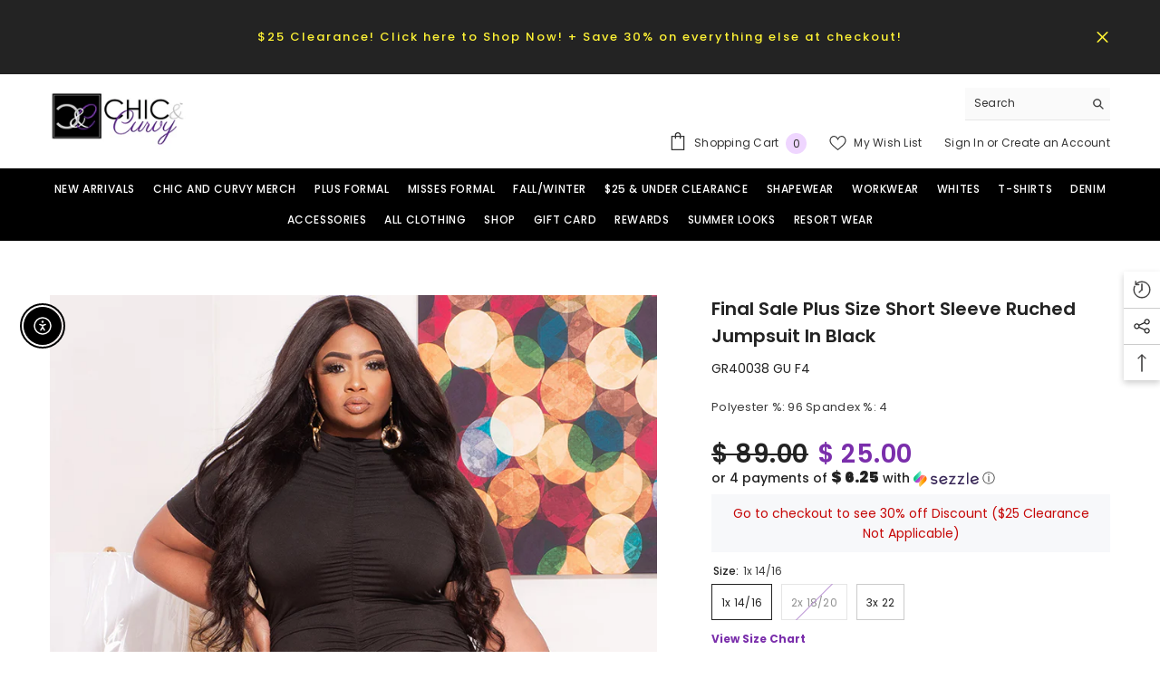

--- FILE ---
content_type: text/html; charset=utf-8
request_url: https://chicandcurvy.com/products/102420-template-final-sale-plus-size-394?variant=39527995474025&section_id=template--14746957414505__main
body_size: 8725
content:
<div id="shopify-section-template--14746957414505__main" class="shopify-section"><link href="//chicandcurvy.com/cdn/shop/t/18/assets/component-product.css?v=182725361157767992631683042394" rel="stylesheet" type="text/css" media="all" />
<link href="//chicandcurvy.com/cdn/shop/t/18/assets/component-review.css?v=100129706126506303331683042395" rel="stylesheet" type="text/css" media="all" />
<link href="//chicandcurvy.com/cdn/shop/t/18/assets/component-price.css?v=139205013722916111901683042394" rel="stylesheet" type="text/css" media="all" />
<link href="//chicandcurvy.com/cdn/shop/t/18/assets/component-badge.css?v=20633729062276667811683042392" rel="stylesheet" type="text/css" media="all" />
<link href="//chicandcurvy.com/cdn/shop/t/18/assets/component-rte.css?v=74468535300400368301683042395" rel="stylesheet" type="text/css" media="all" />
<link href="//chicandcurvy.com/cdn/shop/t/18/assets/component-share.css?v=151802252019812543761683042395" rel="stylesheet" type="text/css" media="all" />
<link href="//chicandcurvy.com/cdn/shop/t/18/assets/component-tab.css?v=57604492746316682781683042395" rel="stylesheet" type="text/css" media="all" />
<link href="//chicandcurvy.com/cdn/shop/t/18/assets/component-product-form.css?v=78655431092073622881683042394" rel="stylesheet" type="text/css" media="all" />
<link href="//chicandcurvy.com/cdn/shop/t/18/assets/component-grid.css?v=156298940714121373541683042393" rel="stylesheet" type="text/css" media="all" />




    <style type="text/css">
    #ProductSection-template--14746957414505__main .productView-thumbnail .productView-thumbnail-link:after{
        padding-bottom: 101%;
    }

    #ProductSection-template--14746957414505__main .cursor-wrapper .counter {
        color: #191919;
    }

    #ProductSection-template--14746957414505__main .cursor-wrapper .counter #count-image:before {
        background-color: #191919;
    }

    #ProductSection-template--14746957414505__main .custom-cursor__inner .arrow:before,
    #ProductSection-template--14746957414505__main .custom-cursor__inner .arrow:after {
        background-color: #000000;
    }

    #ProductSection-template--14746957414505__main .tabs-contents .toggleLink,
    #ProductSection-template--14746957414505__main .tabs .tab .tab-title {
        font-size: px;
        font-weight: ;
        text-transform: ;
        padding-top: px;
        padding-bottom: px;
    }

    

    

    @media (max-width: 550px) {
        #ProductSection-template--14746957414505__main .tabs-contents .toggleLink,
        #ProductSection-template--14746957414505__main .tabs .tab .tab-title {
            font-size: px;
        }
    }

    @media (max-width: 767px) {
        #ProductSection-template--14746957414505__main {
            padding-top: 0px;
            padding-bottom: 0px;
        }
    }

    @media (min-width: 1025px) {
        
    }

    @media (min-width: 768px) and (max-width: 1199px) {
        #ProductSection-template--14746957414505__main {
            padding-top: 0px;
            padding-bottom: 0px;
        }
    }

    @media (min-width: 1200px) {
        #ProductSection-template--14746957414505__main {
            padding-top: 60px;
            padding-bottom: 0px;
        }
    }
</style>
<script>
    window.product_inven_array_6660835049577 = {
        
            '39527995474025': '3',
        
            '39527995506793': '0',
        
            '39527995539561': '1',
        
    };

    window.selling_array_6660835049577 = {
        
            '39527995474025': 'deny',
        
            '39527995506793': 'deny',
        
            '39527995539561': 'deny',
        
    };

    window.subtotal = {
        show: false,
        style: 1,
        text: `Add To Cart - [value]`
    };
  
    window.variant_image_group = 'false';
  
</script><link rel="stylesheet" href="//chicandcurvy.com/cdn/shop/t/18/assets/component-fancybox.css?v=162524859697928915511683042393" media="print" onload="this.media='all'">
    <noscript><link href="//chicandcurvy.com/cdn/shop/t/18/assets/component-fancybox.css?v=162524859697928915511683042393" rel="stylesheet" type="text/css" media="all" /></noscript><div class="product-details product-default" data-section-id="template--14746957414505__main" data-section-type="product" id="ProductSection-template--14746957414505__main" data-has-combo="false" data-image-opo>
    
    <div class="container productView-container">
        <div class="productView halo-productView layout-3 positionMainImage--left productView-sticky" data-product-handle="102420-template-final-sale-plus-size-394"><div class="productView-top">
                    <div class="halo-productView-left productView-images clearfix" data-image-gallery><div class="productView-images-wrapper" data-video-thumbnail>
                            <div class="productView-image-wrapper"><div class="productView-nav style-1 image-fit-unset" 
                                    data-image-gallery-main
                                    data-arrows-desk="true"
                                    data-arrows-mobi="true"
                                    data-counter-mobi="true"
                                    data-media-count="6"
                                ><div class="productView-image productView-image-portrait fit-unset" data-index="1">
                                                    <div class="productView-img-container product-single__media" data-media-id="21320834318441"
                                                        
                                                    >
                                                        <div 
                                                            class="media" 
                                                             data-zoom-image="//chicandcurvy.com/cdn/shop/products/image_f8d52140-a479-4c5c-a7fb-86d852fab8b1.jpg?v=1762467752" 
                                                             data-fancybox="images" href="//chicandcurvy.com/cdn/shop/products/image_f8d52140-a479-4c5c-a7fb-86d852fab8b1.jpg?v=1762467752" 
                                                        >
                                                            <img id="product-featured-image-21320834318441"
                                                                srcset="//chicandcurvy.com/cdn/shop/products/image_f8d52140-a479-4c5c-a7fb-86d852fab8b1.jpg?v=1762467752"
                                                                src="//chicandcurvy.com/cdn/shop/products/image_f8d52140-a479-4c5c-a7fb-86d852fab8b1.jpg?v=1762467752"
                                                                alt=""
                                                                title=""
                                                                
sizes="(min-width: 2000px) 1500px, (min-width: 1200px) 1200px, (min-width: 768px) calc((100vw - 30px) / 2), calc(100vw - 20px)"
width="800"
height="1200"


                                                              
                                                                loading="lazy"
                                                                data-sizes="auto"
                                                                data-main-image
                                                                data-index="1"
                                                                data-cursor-image
                                                            />
                                                        </div>
                                                    </div>
                                                </div><div class="productView-image productView-image-portrait fit-unset" data-index="2">
                                                    <div class="productView-img-container product-single__media" data-media-id="21320834351209"
                                                        
                                                    >
                                                        <div 
                                                            class="media" 
                                                             data-zoom-image="//chicandcurvy.com/cdn/shop/products/image_0671e96a-dc27-4bf1-b083-1739e3b32867.jpg?v=1635651057" 
                                                             data-fancybox="images" href="//chicandcurvy.com/cdn/shop/products/image_0671e96a-dc27-4bf1-b083-1739e3b32867.jpg?v=1635651057" 
                                                        >
                                                            <img id="product-featured-image-21320834351209"
                                                                srcset="//chicandcurvy.com/cdn/shop/products/image_0671e96a-dc27-4bf1-b083-1739e3b32867.jpg?v=1635651057"
                                                                src="//chicandcurvy.com/cdn/shop/products/image_0671e96a-dc27-4bf1-b083-1739e3b32867.jpg?v=1635651057"
                                                                alt=""
                                                                title=""
                                                                
sizes="(min-width: 2000px) 1500px, (min-width: 1200px) 1200px, (min-width: 768px) calc((100vw - 30px) / 2), calc(100vw - 20px)"
width="800"
height="1200"


                                                              
                                                                loading="lazy"
                                                                data-sizes="auto"
                                                                data-main-image
                                                                data-index="2"
                                                                data-cursor-image
                                                            />
                                                        </div>
                                                    </div>
                                                </div><div class="productView-image productView-image-portrait fit-unset" data-index="3">
                                                    <div class="productView-img-container product-single__media" data-media-id="21320834220137"
                                                        
                                                    >
                                                        <div 
                                                            class="media" 
                                                             data-zoom-image="//chicandcurvy.com/cdn/shop/products/image_9bb2b14e-af90-4396-b9e4-65e1403f7771.jpg?v=1635651051" 
                                                             data-fancybox="images" href="//chicandcurvy.com/cdn/shop/products/image_9bb2b14e-af90-4396-b9e4-65e1403f7771.jpg?v=1635651051" 
                                                        >
                                                            <img id="product-featured-image-21320834220137"
                                                                srcset="//chicandcurvy.com/cdn/shop/products/image_9bb2b14e-af90-4396-b9e4-65e1403f7771.jpg?v=1635651051"
                                                                src="//chicandcurvy.com/cdn/shop/products/image_9bb2b14e-af90-4396-b9e4-65e1403f7771.jpg?v=1635651051"
                                                                alt=""
                                                                title=""
                                                                
sizes="(min-width: 2000px) 1500px, (min-width: 1200px) 1200px, (min-width: 768px) calc((100vw - 30px) / 2), calc(100vw - 20px)"
width="800"
height="1200"


                                                              
                                                                loading="lazy"
                                                                data-sizes="auto"
                                                                data-main-image
                                                                data-index="3"
                                                                data-cursor-image
                                                            />
                                                        </div>
                                                    </div>
                                                </div><div class="productView-image productView-image-portrait fit-unset" data-index="4">
                                                    <div class="productView-img-container product-single__media" data-media-id="21320834252905"
                                                        
                                                    >
                                                        <div 
                                                            class="media" 
                                                             data-zoom-image="//chicandcurvy.com/cdn/shop/products/image_adbef88f-2549-40e8-89d4-5a6a079f3b79.jpg?v=1635651053" 
                                                             data-fancybox="images" href="//chicandcurvy.com/cdn/shop/products/image_adbef88f-2549-40e8-89d4-5a6a079f3b79.jpg?v=1635651053" 
                                                        >
                                                            <img id="product-featured-image-21320834252905"
                                                                srcset="//chicandcurvy.com/cdn/shop/products/image_adbef88f-2549-40e8-89d4-5a6a079f3b79.jpg?v=1635651053"
                                                                src="//chicandcurvy.com/cdn/shop/products/image_adbef88f-2549-40e8-89d4-5a6a079f3b79.jpg?v=1635651053"
                                                                alt=""
                                                                title=""
                                                                
sizes="(min-width: 2000px) 1500px, (min-width: 1200px) 1200px, (min-width: 768px) calc((100vw - 30px) / 2), calc(100vw - 20px)"
width="800"
height="1200"


                                                              
                                                                loading="lazy"
                                                                data-sizes="auto"
                                                                data-main-image
                                                                data-index="4"
                                                                data-cursor-image
                                                            />
                                                        </div>
                                                    </div>
                                                </div><div class="productView-image productView-image-portrait fit-unset" data-index="5">
                                                    <div class="productView-img-container product-single__media" data-media-id="21320834383977"
                                                        
                                                    >
                                                        <div 
                                                            class="media" 
                                                             data-zoom-image="//chicandcurvy.com/cdn/shop/products/image_8a68cb65-9a75-4370-9b78-b09e8b5c3b98.jpg?v=1635651058" 
                                                             data-fancybox="images" href="//chicandcurvy.com/cdn/shop/products/image_8a68cb65-9a75-4370-9b78-b09e8b5c3b98.jpg?v=1635651058" 
                                                        >
                                                            <img id="product-featured-image-21320834383977"
                                                                srcset="//chicandcurvy.com/cdn/shop/products/image_8a68cb65-9a75-4370-9b78-b09e8b5c3b98.jpg?v=1635651058"
                                                                src="//chicandcurvy.com/cdn/shop/products/image_8a68cb65-9a75-4370-9b78-b09e8b5c3b98.jpg?v=1635651058"
                                                                alt=""
                                                                title=""
                                                                
sizes="(min-width: 2000px) 1500px, (min-width: 1200px) 1200px, (min-width: 768px) calc((100vw - 30px) / 2), calc(100vw - 20px)"
width="800"
height="1200"


                                                              
                                                                loading="lazy"
                                                                data-sizes="auto"
                                                                data-main-image
                                                                data-index="5"
                                                                data-cursor-image
                                                            />
                                                        </div>
                                                    </div>
                                                </div><div class="productView-image productView-image-portrait fit-unset" data-index="6">
                                                    <div class="productView-img-container product-single__media" data-media-id="21320834285673"
                                                        
                                                    >
                                                        <div 
                                                            class="media" 
                                                             data-zoom-image="//chicandcurvy.com/cdn/shop/products/image_d278d715-6ccd-4374-bbbc-6ed1698cf4b9.jpg?v=1635651054" 
                                                             data-fancybox="images" href="//chicandcurvy.com/cdn/shop/products/image_d278d715-6ccd-4374-bbbc-6ed1698cf4b9.jpg?v=1635651054" 
                                                        >
                                                            <img id="product-featured-image-21320834285673"
                                                                srcset="//chicandcurvy.com/cdn/shop/products/image_d278d715-6ccd-4374-bbbc-6ed1698cf4b9.jpg?v=1635651054"
                                                                src="//chicandcurvy.com/cdn/shop/products/image_d278d715-6ccd-4374-bbbc-6ed1698cf4b9.jpg?v=1635651054"
                                                                alt=""
                                                                title=""
                                                                
sizes="(min-width: 2000px) 1500px, (min-width: 1200px) 1200px, (min-width: 768px) calc((100vw - 30px) / 2), calc(100vw - 20px)"
width="800"
height="1200"


                                                              
                                                                loading="lazy"
                                                                data-sizes="auto"
                                                                data-main-image
                                                                data-index="6"
                                                                data-cursor-image
                                                            />
                                                        </div>
                                                    </div>
                                                </div></div></div><div class="productView-thumbnail-wrapper">
                                    <div class="productView-for clearfix" data-max-thumbnail-to-show="4"><div class="productView-thumbnail" data-media-id="template--14746957414505__main-21320834318441">
                                                        <div class="productView-thumbnail-link animated-loading" data-image="//chicandcurvy.com/cdn/shop/products/image_f8d52140-a479-4c5c-a7fb-86d852fab8b1_large.jpg?v=1762467752">
                                                            <img src="//chicandcurvy.com/cdn/shop/products/image_f8d52140-a479-4c5c-a7fb-86d852fab8b1_large.jpg?v=1762467752" alt="Final Sale Plus Size Short Sleeve Ruched Jumpsuit in Black" title="Final Sale Plus Size Short Sleeve Ruched Jumpsuit in Black" loading="lazy" />
                                                        </div>
                                                    </div><div class="productView-thumbnail" data-media-id="template--14746957414505__main-21320834351209">
                                                        <div class="productView-thumbnail-link animated-loading" data-image="//chicandcurvy.com/cdn/shop/products/image_0671e96a-dc27-4bf1-b083-1739e3b32867_large.jpg?v=1635651057">
                                                            <img src="//chicandcurvy.com/cdn/shop/products/image_0671e96a-dc27-4bf1-b083-1739e3b32867_large.jpg?v=1635651057" alt="Final Sale Plus Size Short Sleeve Ruched Jumpsuit in Black" title="Final Sale Plus Size Short Sleeve Ruched Jumpsuit in Black" loading="lazy" />
                                                        </div>
                                                    </div><div class="productView-thumbnail" data-media-id="template--14746957414505__main-21320834220137">
                                                        <div class="productView-thumbnail-link animated-loading" data-image="//chicandcurvy.com/cdn/shop/products/image_9bb2b14e-af90-4396-b9e4-65e1403f7771_large.jpg?v=1635651051">
                                                            <img src="//chicandcurvy.com/cdn/shop/products/image_9bb2b14e-af90-4396-b9e4-65e1403f7771_large.jpg?v=1635651051" alt="Final Sale Plus Size Short Sleeve Ruched Jumpsuit in Black" title="Final Sale Plus Size Short Sleeve Ruched Jumpsuit in Black" loading="lazy" />
                                                        </div>
                                                    </div><div class="productView-thumbnail" data-media-id="template--14746957414505__main-21320834252905">
                                                        <div class="productView-thumbnail-link animated-loading" data-image="//chicandcurvy.com/cdn/shop/products/image_adbef88f-2549-40e8-89d4-5a6a079f3b79_large.jpg?v=1635651053">
                                                            <img src="//chicandcurvy.com/cdn/shop/products/image_adbef88f-2549-40e8-89d4-5a6a079f3b79_large.jpg?v=1635651053" alt="Final Sale Plus Size Short Sleeve Ruched Jumpsuit in Black" title="Final Sale Plus Size Short Sleeve Ruched Jumpsuit in Black" loading="lazy" />
                                                        </div>
                                                    </div><div class="productView-thumbnail" data-media-id="template--14746957414505__main-21320834383977">
                                                        <div class="productView-thumbnail-link animated-loading" data-image="//chicandcurvy.com/cdn/shop/products/image_8a68cb65-9a75-4370-9b78-b09e8b5c3b98_large.jpg?v=1635651058">
                                                            <img src="//chicandcurvy.com/cdn/shop/products/image_8a68cb65-9a75-4370-9b78-b09e8b5c3b98_large.jpg?v=1635651058" alt="Final Sale Plus Size Short Sleeve Ruched Jumpsuit in Black" title="Final Sale Plus Size Short Sleeve Ruched Jumpsuit in Black" loading="lazy" />
                                                        </div>
                                                    </div><div class="productView-thumbnail" data-media-id="template--14746957414505__main-21320834285673">
                                                        <div class="productView-thumbnail-link animated-loading" data-image="//chicandcurvy.com/cdn/shop/products/image_d278d715-6ccd-4374-bbbc-6ed1698cf4b9_large.jpg?v=1635651054">
                                                            <img src="//chicandcurvy.com/cdn/shop/products/image_d278d715-6ccd-4374-bbbc-6ed1698cf4b9_large.jpg?v=1635651054" alt="Final Sale Plus Size Short Sleeve Ruched Jumpsuit in Black" title="Final Sale Plus Size Short Sleeve Ruched Jumpsuit in Black" loading="lazy" />
                                                        </div>
                                                    </div></div>
                                </div></div>
                    </div>
                    <div class="halo-productView-right productView-details clearfix">
                        <div class="productView-product clearfix"><div class="productView-moreItem"
                                            style="--spacing-top: 0px;
                                            --spacing-bottom: 10px"
                                        >
                                            <h1 class="productView-title" 
        style="--color-title: #232323;
        --fontsize-text: 20px;
        --fontsize-mb-text: 18px;"
    >
        <span>
            Final Sale Plus Size Short Sleeve Ruched Jumpsuit in Black
        </span>
    </h1>
                                        </div><div class="productView-moreItem"
                                            style="--spacing-top: 0px;
                                            --spacing-bottom: 0px"
                                        >
                                            <div class="product__vendor" 
    style="--fontsize-text:14px;
    --color-title: #232323;
    --text-transform: normal" 
>
    <a href="/collections/vendors?q=GR40038%20GU%20F4" title="GR40038 GU F4">GR40038 GU F4</a>
</div>
                                        </div><div class="productView-moreItem"
                                            style="--spacing-top: 20px;
                                            --spacing-bottom: 24px"
                                        >
                                            <div class="productView-desc halo-text-format" 
        style="--color-text: #3c3c3c;
        --fontsize-text: 13px"
    >
        Polyester %: 96
Spandex %: 4
 
    </div>
                                        </div>
                                        <div class="productView-moreItem"
                                            style="--spacing-top: 0px;
                                            --spacing-bottom: 7px;
                                            --fontsize-text: 28px"
                                        >
                                            
                                                <div class="productView-price no-js-hidden clearfix" id="product-price-6660835049577">
<div class="price price--medium price--on-sale ">
    <dl><div class="price__regular"><dd class="price__last"><span class="price-item price-item--regular">$ 25.00</span></dd>
        </div>
        <div class="price__sale"><dd class="price__compare"><s class="price-item price-item--regular">$ 89.00</s></dd><dd class="price__last"><span class="price-item price-item--sale">$ 25.00</span></dd></div>
        <small class="unit-price caption hidden">
            <dt class="visually-hidden">Unit price</dt>
            <dd class="price__last"><span></span><span aria-hidden="true">/</span><span class="visually-hidden">&nbsp;per&nbsp;</span><span></span></dd>
        </small>
    </dl>
</div>
</div>
                                            
                                        </div><div class="productView-moreItem moreItem-productText"
                                            style="--spacing-top: 0px;
                                            --spacing-bottom: 0px;
                                            
                                                --background-style: #f7f8fa;
                                            "
                                        >
                                            <div class="productView-customText text-center"
                                                style="--content-spacing: 10px;"
                                            >
                                                <p class="product__text"  
        style="--fontsize-text:14px;
        --color-title: #c60707"
    >Go to checkout to see 30% off Discount 
($25 Clearance Not Applicable)</p>
                                            </div>
                                        </div>
                                            <div class="productView-moreItem"
                                                style="--spacing-top: 12px;
                                                --spacing-bottom: 0px"
                                            >
                                                <div class="productView-options" style="--color-border: #e6e6e6"><div class="productView-variants halo-productOptions" id="product-option-6660835049577"  data-type="button"><variant-radios class="no-js-hidden product-option has-default" data-product="6660835049577" data-section="template--14746957414505__main" data-url="/products/102420-template-final-sale-plus-size-394"><fieldset class="js product-form__input clearfix" data-product-attribute="set-rectangle" data-option-index="0">
                            <legend class="form__label">
                                Size:
                                <span data-header-option>
                                    1x 14/16
                                </span>
                            </legend><input class="product-form__radio" type="radio" id="option-6660835049577-Size-0"
                                        name="Size"
                                        value="1x 14Special_Slash16"
                                        checked
                                        
                                        data-variant-id="39527995474025"
                                    ><label class="product-form__label available" for="option-6660835049577-Size-0" data-variant-id="39527995474025">
                                            <span class="text">1x 14/16</span>
                                        </label><input class="product-form__radio" type="radio" id="option-6660835049577-Size-1"
                                        name="Size"
                                        value="2x 18Special_Slash20"
                                        
                                        
                                        data-variant-id="39527995506793"
                                    ><label class="product-form__label soldout" for="option-6660835049577-Size-1" data-variant-id="39527995506793">
                                            <span class="text">2x 18/20</span>
                                        </label><input class="product-form__radio" type="radio" id="option-6660835049577-Size-2"
                                        name="Size"
                                        value="3x 22"
                                        
                                        
                                        data-variant-id="39527995539561"
                                    ><label class="product-form__label available" for="option-6660835049577-Size-2" data-variant-id="39527995539561">
                                            <span class="text">3x 22</span>
                                        </label></fieldset><script type="application/json">
                        [{"id":39527995474025,"title":"1x 14\/16","option1":"1x 14\/16","option2":null,"option3":null,"sku":"GR40038 GU 1x Black","requires_shipping":true,"taxable":true,"featured_image":null,"available":true,"name":"Final Sale Plus Size Short Sleeve Ruched Jumpsuit in Black - 1x 14\/16","public_title":"1x 14\/16","options":["1x 14\/16"],"price":2500,"weight":0,"compare_at_price":8900,"inventory_quantity":3,"inventory_management":"shopify","inventory_policy":"deny","barcode":null,"requires_selling_plan":false,"selling_plan_allocations":[]},{"id":39527995506793,"title":"2x 18\/20","option1":"2x 18\/20","option2":null,"option3":null,"sku":"GR40038 GU 2x Black","requires_shipping":true,"taxable":true,"featured_image":null,"available":false,"name":"Final Sale Plus Size Short Sleeve Ruched Jumpsuit in Black - 2x 18\/20","public_title":"2x 18\/20","options":["2x 18\/20"],"price":2500,"weight":0,"compare_at_price":8900,"inventory_quantity":0,"inventory_management":"shopify","inventory_policy":"deny","barcode":null,"requires_selling_plan":false,"selling_plan_allocations":[]},{"id":39527995539561,"title":"3x 22","option1":"3x 22","option2":null,"option3":null,"sku":"GR40038 GU 3x Black","requires_shipping":true,"taxable":true,"featured_image":null,"available":true,"name":"Final Sale Plus Size Short Sleeve Ruched Jumpsuit in Black - 3x 22","public_title":"3x 22","options":["3x 22"],"price":2500,"weight":0,"compare_at_price":8900,"inventory_quantity":1,"inventory_management":"shopify","inventory_policy":"deny","barcode":null,"requires_selling_plan":false,"selling_plan_allocations":[]}]
                    </script>
                </variant-radios></div>
        <noscript>
            <div class="product-form__input">
                <label class="form__label" for="Variants-template--14746957414505__main">
                    Product variants
                </label>
                <div class="select">
                <select name="id" id="Variants-template--14746957414505__main" class="select__select" form="product-form"><option
                            selected="selected"
                            
                            value="39527995474025"
                        >
                            1x 14/16

                            - $ 25.00
                        </option><option
                            
                            disabled
                            value="39527995506793"
                        >
                            2x 18/20
 - Sold out
                            - $ 25.00
                        </option><option
                            
                            
                            value="39527995539561"
                        >
                            3x 22

                            - $ 25.00
                        </option></select>
            </div>
          </div>
        </noscript></div>
                                            </div>
                                        
<a href="https://chicandcurvy.com/pages/size-chart" target="blank"><span style="color:#7A2EAB; font-weight:bold;">View Size Chart</span></a>



                                            <div class="productView-moreItem"
                                                style="--spacing-top: 0px;
                                                --spacing-bottom: 22px"
                                            >
                                                <div class="productView-perks"></div>
                                            </div>
                                        

                                            <div class="productView-moreItem"
                                                style="--spacing-top: 0px;
                                                --spacing-bottom: 15px"
                                            >
                                                <div class="productView-buttons"><form method="post" action="/cart/add" id="product-form-installment-6660835049577" accept-charset="UTF-8" class="installment caption-large" enctype="multipart/form-data"><input type="hidden" name="form_type" value="product" /><input type="hidden" name="utf8" value="✓" /><input type="hidden" name="id" value="39527995474025">
        <shopify-payment-terms variant-id="39527995474025" shopify-meta="{&quot;type&quot;:&quot;product&quot;,&quot;currency_code&quot;:&quot;USD&quot;,&quot;country_code&quot;:&quot;US&quot;,&quot;variants&quot;:[{&quot;id&quot;:39527995474025,&quot;price_per_term&quot;:&quot;$ 12.50&quot;,&quot;full_price&quot;:&quot;$ 25.00&quot;,&quot;eligible&quot;:false,&quot;available&quot;:true,&quot;number_of_payment_terms&quot;:2},{&quot;id&quot;:39527995506793,&quot;price_per_term&quot;:&quot;$ 12.50&quot;,&quot;full_price&quot;:&quot;$ 25.00&quot;,&quot;eligible&quot;:false,&quot;available&quot;:false,&quot;number_of_payment_terms&quot;:2},{&quot;id&quot;:39527995539561,&quot;price_per_term&quot;:&quot;$ 12.50&quot;,&quot;full_price&quot;:&quot;$ 25.00&quot;,&quot;eligible&quot;:false,&quot;available&quot;:true,&quot;number_of_payment_terms&quot;:2}],&quot;min_price&quot;:&quot;$ 35.00&quot;,&quot;max_price&quot;:&quot;$ 30,000.00&quot;,&quot;financing_plans&quot;:[{&quot;min_price&quot;:&quot;$ 35.00&quot;,&quot;max_price&quot;:&quot;$ 49.99&quot;,&quot;terms&quot;:[{&quot;apr&quot;:0,&quot;loan_type&quot;:&quot;split_pay&quot;,&quot;installments_count&quot;:2}]},{&quot;min_price&quot;:&quot;$ 50.00&quot;,&quot;max_price&quot;:&quot;$ 149.99&quot;,&quot;terms&quot;:[{&quot;apr&quot;:0,&quot;loan_type&quot;:&quot;split_pay&quot;,&quot;installments_count&quot;:4}]},{&quot;min_price&quot;:&quot;$ 150.00&quot;,&quot;max_price&quot;:&quot;$ 999.99&quot;,&quot;terms&quot;:[{&quot;apr&quot;:0,&quot;loan_type&quot;:&quot;split_pay&quot;,&quot;installments_count&quot;:4},{&quot;apr&quot;:15,&quot;loan_type&quot;:&quot;interest&quot;,&quot;installments_count&quot;:3},{&quot;apr&quot;:15,&quot;loan_type&quot;:&quot;interest&quot;,&quot;installments_count&quot;:6},{&quot;apr&quot;:15,&quot;loan_type&quot;:&quot;interest&quot;,&quot;installments_count&quot;:12}]},{&quot;min_price&quot;:&quot;$ 1,000.00&quot;,&quot;max_price&quot;:&quot;$ 30,000.00&quot;,&quot;terms&quot;:[{&quot;apr&quot;:15,&quot;loan_type&quot;:&quot;interest&quot;,&quot;installments_count&quot;:3},{&quot;apr&quot;:15,&quot;loan_type&quot;:&quot;interest&quot;,&quot;installments_count&quot;:6},{&quot;apr&quot;:15,&quot;loan_type&quot;:&quot;interest&quot;,&quot;installments_count&quot;:12}]}],&quot;installments_buyer_prequalification_enabled&quot;:false,&quot;seller_id&quot;:92018}" ux-mode="iframe" show-new-buyer-incentive="false"></shopify-payment-terms>
<input type="hidden" name="product-id" value="6660835049577" /><input type="hidden" name="section-id" value="template--14746957414505__main" /></form><product-form class="productView-form product-form"><form method="post" action="/cart/add" id="product-form-6660835049577" accept-charset="UTF-8" class="form" enctype="multipart/form-data" novalidate="novalidate" data-type="add-to-cart-form"><input type="hidden" name="form_type" value="product" /><input type="hidden" name="utf8" value="✓" /><div class="productView-group"><div class="pvGroup-row"><quantity-input class="productView-quantity quantity__group quantity__group--1 quantity__style--1 clearfix">
	    <label class="form-label quantity__label" for="quantity-6660835049577">
	        Quantity:
	    </label>
	    <div class="quantity__container">
		    <button type="button" name="minus" class="minus btn-quantity">
		    	<span class="visually-hidden">Decrease quantity for Final Sale Plus Size Short Sleeve Ruched Jumpsuit in Black</span>
		    </button>
		    <input class="form-input quantity__input" type="number" name="quantity" min="1" value="1" inputmode="numeric" pattern="[0-9]*" id="quantity-6660835049577" data-product="6660835049577" data-price="2500">
		    <button type="button" name="plus" class="plus btn-quantity">
		    	<span class="visually-hidden">Increase quantity for Final Sale Plus Size Short Sleeve Ruched Jumpsuit in Black</span>
		    </button>
	    </div>
	</quantity-input>
<div class="productView-groupTop">
                        <div class="productView-action"
                            style="--atc-color: #ffffff;
                                   --atc-bg-color: #232323;
                                   --atc-border-color: #232323;
                                   --atc-color-hover: #232323;
                                   --atc-bg-color-hover: #ffffff;
                                   --atc-border-color-hover: #232323"
                        >
                            <input type="hidden" name="id" value="39527995474025">
                            <div class="product-form__buttons"><button
                                            type="submit"
                                            name="add"
                                            data-btn-addToCart
                                            data-available="false"
                                            class="product-form__submit button button--primary an-none"
                                            id="product-add-to-cart">Add to cart
</button></div>
                        </div><div class="productView-wishlist clearfix">
                                <a data-wishlist href="#" data-wishlist-handle="102420-template-final-sale-plus-size-394" data-product-id="6660835049577">
                                    <span class="visually-hidden">
                                        Add to wishlist
                                    </span>
                                    <svg xmlns="http://www.w3.org/2000/svg" viewBox="0 0 32 32" aria-hidden="true" focusable="false" role="presentation" class="icon icon-wishlist"><path d="M 9.5 5 C 5.363281 5 2 8.402344 2 12.5 C 2 13.929688 2.648438 15.167969 3.25 16.0625 C 3.851563 16.957031 4.46875 17.53125 4.46875 17.53125 L 15.28125 28.375 L 16 29.09375 L 16.71875 28.375 L 27.53125 17.53125 C 27.53125 17.53125 30 15.355469 30 12.5 C 30 8.402344 26.636719 5 22.5 5 C 19.066406 5 16.855469 7.066406 16 7.9375 C 15.144531 7.066406 12.933594 5 9.5 5 Z M 9.5 7 C 12.488281 7 15.25 9.90625 15.25 9.90625 L 16 10.75 L 16.75 9.90625 C 16.75 9.90625 19.511719 7 22.5 7 C 25.542969 7 28 9.496094 28 12.5 C 28 14.042969 26.125 16.125 26.125 16.125 L 16 26.25 L 5.875 16.125 C 5.875 16.125 5.390625 15.660156 4.90625 14.9375 C 4.421875 14.214844 4 13.273438 4 12.5 C 4 9.496094 6.457031 7 9.5 7 Z"/></svg>
                                </a>
                            </div><share-button class="halo-socialShare productView-share style-2"><div class="share-content">
            <button class="share-button__button button">
                <svg class="icon" viewBox="0 0 227.216 227.216"> <path d="M175.897,141.476c-13.249,0-25.11,6.044-32.98,15.518l-51.194-29.066c1.592-4.48,2.467-9.297,2.467-14.317c0-5.019-0.875-9.836-2.467-14.316l51.19-29.073c7.869,9.477,19.732,15.523,32.982,15.523c23.634,0,42.862-19.235,42.862-42.879C218.759,19.229,199.531,0,175.897,0C152.26,0,133.03,19.229,133.03,42.865c0,5.02,0.874,9.838,2.467,14.319L84.304,86.258c-7.869-9.472-19.729-15.514-32.975-15.514c-23.64,0-42.873,19.229-42.873,42.866c0,23.636,19.233,42.865,42.873,42.865c13.246,0,25.105-6.042,32.974-15.513l51.194,29.067c-1.593,4.481-2.468,9.3-2.468,14.321c0,23.636,19.23,42.865,42.867,42.865c23.634,0,42.862-19.23,42.862-42.865C218.759,160.71,199.531,141.476,175.897,141.476z M175.897,15c15.363,0,27.862,12.5,27.862,27.865c0,15.373-12.499,27.879-27.862,27.879c-15.366,0-27.867-12.506-27.867-27.879C148.03,27.5,160.531,15,175.897,15z M51.33,141.476c-15.369,0-27.873-12.501-27.873-27.865c0-15.366,12.504-27.866,27.873-27.866c15.363,0,27.861,12.5,27.861,27.866C79.191,128.975,66.692,141.476,51.33,141.476z M175.897,212.216c-15.366,0-27.867-12.501-27.867-27.865c0-15.37,12.501-27.875,27.867-27.875c15.363,0,27.862,12.505,27.862,27.875C203.759,199.715,191.26,212.216,175.897,212.216z"></path> <g></g> <g></g> <g></g> <g></g> <g></g> <g></g> <g></g> <g></g> <g></g> <g></g> <g></g> <g></g> <g></g> <g></g> <g></g> </svg>
                <span>Share</span>
            </button>
            <div class="share-button__fallback">
                <div class="share-header">
                    <h2 class="share-title">
                        <span>Share</span>
                    </h2>
                    <button type="button" class="share-button__close" aria-label="Close">
                        <svg xmlns="http://www.w3.org/2000/svg" viewBox="0 0 48 48" >
	<path d="M 38.982422 6.9707031 A 2.0002 2.0002 0 0 0 37.585938 7.5859375 L 24 21.171875 L 10.414062 7.5859375 A 2.0002 2.0002 0 0 0 8.9785156 6.9804688 A 2.0002 2.0002 0 0 0 7.5859375 10.414062 L 21.171875 24 L 7.5859375 37.585938 A 2.0002 2.0002 0 1 0 10.414062 40.414062 L 24 26.828125 L 37.585938 40.414062 A 2.0002 2.0002 0 1 0 40.414062 37.585938 L 26.828125 24 L 40.414062 10.414062 A 2.0002 2.0002 0 0 0 38.982422 6.9707031 z"/>
</svg>
                        <span>Close</span>
                    </button>
                </div>
                <div class="wrapper-content">
                    <label class="form-label">Copy link</label>
                    <div class="share-group">
                        <div class="form-field">
                            <input type="text"
                                class="field__input"
                                id="url"
                                value="https://chicandcurvy.com/products/102420-template-final-sale-plus-size-394"
                                placeholder="Link"
                                data-url="https://chicandcurvy.com/products/102420-template-final-sale-plus-size-394"
                                onclick="this.select();"
                                readonly
                            >
                            <label class="field__label hiddenLabels" for="url">Link</label>
                        </div>
                        <button class="button button--primary button-copy">
                            <svg class="icon icon-clipboard" width="11" height="13" fill="none" xmlns="http://www.w3.org/2000/svg" aria-hidden="true" focusable="false">
  <path fill-rule="evenodd" clip-rule="evenodd" d="M2 1a1 1 0 011-1h7a1 1 0 011 1v9a1 1 0 01-1 1V1H2zM1 2a1 1 0 00-1 1v9a1 1 0 001 1h7a1 1 0 001-1V3a1 1 0 00-1-1H1zm0 10V3h7v9H1z" fill="currentColor"/>
</svg>

                            Copy link
                        </button>
                    </div>
                    <span id="ShareMessage-6660835049577" class="share-button__message hidden" role="status" aria-hidden="true">
                        Link copied to clipboard!
                    </span><div class="share_toolbox clearfix">
                                <label class="form-label">Share</label>
                                <div class="addthis_inline_share_toolbox"></div>
  <script type="text/javascript" src="//s7.addthis.com/js/300/addthis_widget.js#pubid=ra-595b0ea2fb9c5869"></script>
                            </div></div>
            </div>
        </div></share-button><script src="//chicandcurvy.com/cdn/shop/t/18/assets/share.js?v=55838880729685604781683042397" defer="defer"></script>
</div>
                </div></div><input type="hidden" name="product-id" value="6660835049577" /><input type="hidden" name="section-id" value="template--14746957414505__main" /></form></product-form><div class="productView-notifyMe halo-notifyMe" style="display: none;">
            <form class="notifyMe-form" method="post" action="">
    <input type="hidden" name="halo-notify-product-site" value="Chic And Curvy"/>
    <input type="hidden" name="halo-notify-product-site-url" value="https://chicandcurvy.com"/>
    <input type="hidden" name="halo-notify-product-title" value="Final Sale Plus Size Short Sleeve Ruched Jumpsuit in Black" />
    <input type="hidden" name="halo-notify-product-link" value="https://chicandcurvy.com/products/102420-template-final-sale-plus-size-394"/>
    <input type="hidden" name="halo-notify-product-variant" value="1x 14/16"/>
    <div class="form-field">
        <label class="form-label" for="halo-notify-email6660835049577">Leave your email and we will notify as soon as the product / variant is back in stock</label>
        <input class="form-input form-input-placeholder" type="email" name="email" required id="halo-notify-email6660835049577" placeholder="Insert your email">
        <button type="button" class="button button-1" id="halo-btn-notify6660835049577" data-form-notify>
            Subscribe
        </button>
    </div>
</form>
<div class="notifyMe-text"></div>
        </div></div>
                                            </div>
                                        
</div>
                    </div>
                </div>
<link href="//chicandcurvy.com/cdn/shop/t/18/assets/component-sticky-add-to-cart.css?v=19555300821905547011683042395" rel="stylesheet" type="text/css" media="all" />
                    <sticky-add-to-cart class="productView-stickyCart style-1" data-sticky-add-to-cart>
    <div class="container">
        <a href="javascript:void(0)" class="sticky-product-close close" data-close-sticky-add-to-cart>
            <svg xmlns="http://www.w3.org/2000/svg" viewBox="0 0 48 48" >
	<path d="M 38.982422 6.9707031 A 2.0002 2.0002 0 0 0 37.585938 7.5859375 L 24 21.171875 L 10.414062 7.5859375 A 2.0002 2.0002 0 0 0 8.9785156 6.9804688 A 2.0002 2.0002 0 0 0 7.5859375 10.414062 L 21.171875 24 L 7.5859375 37.585938 A 2.0002 2.0002 0 1 0 10.414062 40.414062 L 24 26.828125 L 37.585938 40.414062 A 2.0002 2.0002 0 1 0 40.414062 37.585938 L 26.828125 24 L 40.414062 10.414062 A 2.0002 2.0002 0 0 0 38.982422 6.9707031 z"/>
</svg>
        </a>
        <div class="sticky-product-wrapper">
            <div class="sticky-product clearfix"><div class="sticky-left">
                    <div class="sticky-image" data-image-sticky-add-to-cart>
                        <img srcset="//chicandcurvy.com/cdn/shop/products/image_f8d52140-a479-4c5c-a7fb-86d852fab8b1_1200x.jpg?v=1762467752" src="//chicandcurvy.com/cdn/shop/products/image_f8d52140-a479-4c5c-a7fb-86d852fab8b1_1200x.jpg?v=1762467752" alt="Final Sale Plus Size Short Sleeve Ruched Jumpsuit in Black" sizes="auto" loading="lazy">
                    </div>
                    
                        <div class="sticky-info"><h4 class="sticky-title">
                                Final Sale Plus Size Short Sleeve Ruched Jumpsuit in Black
                            </h4>
                            
                                
                                
                                <div class="sticky-price has-compare-price">
                                    
                                        <s class="money-compare-price" data-compare-price="8900">$ 89.00</s>
                                    
                                    <span class="money-subtotal">$ 25.00</span>
                                </div>
                            
                        </div>
                    
                </div>
                <div class="sticky-right sticky-content">
                    
<div class="sticky-options">
                                <variant-sticky-selects class="no-js-hidden product-option has-default" data-product="6660835049577" data-section="template--14746957414505__main" data-url="/products/102420-template-final-sale-plus-size-394">
                                    <div class="form__select select">
                                        <label class="form__label hiddenLabels" for="stick-variant-6660835049577">
                                            Choose Options
                                        </label>
                                        <select id="stick-variant-6660835049577"
                                            class="select__select"
                                            name="stick-variant-6660835049577"
                                        ><option value="39527995474025" selected="selected">
                                                    1x 14/16
                                                    
</option><option value="39527995506793"   disabled="disabled">
                                                    2x 18/20
                                                    
(Sold out)</option><option value="39527995539561" >
                                                    3x 22
                                                    
</option></select>
                                    </div>
                                    <script type="application/json">
                                        [{"id":39527995474025,"title":"1x 14\/16","option1":"1x 14\/16","option2":null,"option3":null,"sku":"GR40038 GU 1x Black","requires_shipping":true,"taxable":true,"featured_image":null,"available":true,"name":"Final Sale Plus Size Short Sleeve Ruched Jumpsuit in Black - 1x 14\/16","public_title":"1x 14\/16","options":["1x 14\/16"],"price":2500,"weight":0,"compare_at_price":8900,"inventory_quantity":3,"inventory_management":"shopify","inventory_policy":"deny","barcode":null,"requires_selling_plan":false,"selling_plan_allocations":[]},{"id":39527995506793,"title":"2x 18\/20","option1":"2x 18\/20","option2":null,"option3":null,"sku":"GR40038 GU 2x Black","requires_shipping":true,"taxable":true,"featured_image":null,"available":false,"name":"Final Sale Plus Size Short Sleeve Ruched Jumpsuit in Black - 2x 18\/20","public_title":"2x 18\/20","options":["2x 18\/20"],"price":2500,"weight":0,"compare_at_price":8900,"inventory_quantity":0,"inventory_management":"shopify","inventory_policy":"deny","barcode":null,"requires_selling_plan":false,"selling_plan_allocations":[]},{"id":39527995539561,"title":"3x 22","option1":"3x 22","option2":null,"option3":null,"sku":"GR40038 GU 3x Black","requires_shipping":true,"taxable":true,"featured_image":null,"available":true,"name":"Final Sale Plus Size Short Sleeve Ruched Jumpsuit in Black - 3x 22","public_title":"3x 22","options":["3x 22"],"price":2500,"weight":0,"compare_at_price":8900,"inventory_quantity":1,"inventory_management":"shopify","inventory_policy":"deny","barcode":null,"requires_selling_plan":false,"selling_plan_allocations":[]}]
                                    </script>
                                </variant-sticky-selects>
                            </div><div class="sticky-actions"><form method="post" action="/cart/add" id="product-form-sticky-6660835049577" accept-charset="UTF-8" class="form" enctype="multipart/form-data" novalidate="novalidate" data-type="add-to-cart-form"><input type="hidden" name="form_type" value="product" /><input type="hidden" name="utf8" value="✓" />
                            <input type="hidden" name="id" value="39527995474025"><quantity-input class="productView-quantity quantity__group quantity__group--3 quantity__style--1 clearfix">
	    <label class="form-label quantity__label" for="quantity-6660835049577-3">
	        Quantity:
	    </label>
	    <div class="quantity__container">
		    <button type="button" name="minus" class="minus btn-quantity">
		    	<span class="visually-hidden">Decrease quantity for Final Sale Plus Size Short Sleeve Ruched Jumpsuit in Black</span>
		    </button>
		    <input class="form-input quantity__input" type="number" name="quantity" min="1" value="1" inputmode="numeric" pattern="[0-9]*" id="quantity-6660835049577-3" data-product="6660835049577" data-price="2500">
		    <button type="button" name="plus" class="plus btn-quantity">
		    	<span class="visually-hidden">Increase quantity for Final Sale Plus Size Short Sleeve Ruched Jumpsuit in Black</span>
		    </button>
	    </div>
	</quantity-input>
<button
                                        type="submit"
                                        name="add"
                                        data-btn-addToCart
                                        class="product-form__submit button button--primary"
                                        id="product-sticky-add-to-cart">Add to cart
</button>
                                
<input type="hidden" name="product-id" value="6660835049577" /><input type="hidden" name="section-id" value="template--14746957414505__main" /></form>
                        
                            <div class="empty-add-cart-button-wrapper"><quantity-input class="productView-quantity quantity__group quantity__group--3 quantity__style--1 clearfix">
	    <label class="form-label quantity__label" for="quantity-6660835049577-3">
	        Quantity:
	    </label>
	    <div class="quantity__container">
		    <button type="button" name="minus" class="minus btn-quantity">
		    	<span class="visually-hidden">Decrease quantity for Final Sale Plus Size Short Sleeve Ruched Jumpsuit in Black</span>
		    </button>
		    <input class="form-input quantity__input" type="number" name="quantity" min="1" value="1" inputmode="numeric" pattern="[0-9]*" id="quantity-6660835049577-3" data-product="6660835049577" data-price="2500">
		    <button type="button" name="plus" class="plus btn-quantity">
		    	<span class="visually-hidden">Increase quantity for Final Sale Plus Size Short Sleeve Ruched Jumpsuit in Black</span>
		    </button>
	    </div>
	</quantity-input>
<button
                                        class="product-form__submit button button--primary"
                                        id="show-sticky-product">
                                            Add to cart
                                    </button>
                            </div>
                        
                    </div><div class="sticky-wishlist clearfix">
                            <a data-wishlist href="#" data-wishlist-handle="102420-template-final-sale-plus-size-394" data-product-id="6660835049577">
                                <span class="visually-hidden">
                                    Add to wishlist
                                </span>
                                <svg xmlns="http://www.w3.org/2000/svg" viewBox="0 0 32 32" aria-hidden="true" focusable="false" role="presentation" class="icon icon-wishlist"><path d="M 9.5 5 C 5.363281 5 2 8.402344 2 12.5 C 2 13.929688 2.648438 15.167969 3.25 16.0625 C 3.851563 16.957031 4.46875 17.53125 4.46875 17.53125 L 15.28125 28.375 L 16 29.09375 L 16.71875 28.375 L 27.53125 17.53125 C 27.53125 17.53125 30 15.355469 30 12.5 C 30 8.402344 26.636719 5 22.5 5 C 19.066406 5 16.855469 7.066406 16 7.9375 C 15.144531 7.066406 12.933594 5 9.5 5 Z M 9.5 7 C 12.488281 7 15.25 9.90625 15.25 9.90625 L 16 10.75 L 16.75 9.90625 C 16.75 9.90625 19.511719 7 22.5 7 C 25.542969 7 28 9.496094 28 12.5 C 28 14.042969 26.125 16.125 26.125 16.125 L 16 26.25 L 5.875 16.125 C 5.875 16.125 5.390625 15.660156 4.90625 14.9375 C 4.421875 14.214844 4 13.273438 4 12.5 C 4 9.496094 6.457031 7 9.5 7 Z"/></svg>
                            </a>
                        </div></div>
            </div>
        </div>
        <a href="javascript:void(0)" class="sticky-product-expand" data-expand-sticky-add-to-cart>
            <svg xmlns="http://www.w3.org/2000/svg" viewBox="0 0 32 32" class="icon icon-cart" aria-hidden="true" focusable="false" role="presentation" xmlns="http://www.w3.org/2000/svg"><path d="M 16 3 C 13.253906 3 11 5.253906 11 8 L 11 9 L 6.0625 9 L 6 9.9375 L 5 27.9375 L 4.9375 29 L 27.0625 29 L 27 27.9375 L 26 9.9375 L 25.9375 9 L 21 9 L 21 8 C 21 5.253906 18.746094 3 16 3 Z M 16 5 C 17.65625 5 19 6.34375 19 8 L 19 9 L 13 9 L 13 8 C 13 6.34375 14.34375 5 16 5 Z M 7.9375 11 L 11 11 L 11 14 L 13 14 L 13 11 L 19 11 L 19 14 L 21 14 L 21 11 L 24.0625 11 L 24.9375 27 L 7.0625 27 Z"/></svg>
        </a>
    </div>
    
    
        <div class="no-js-hidden product-option has-default sticky-product-mobile" data-product="6660835049577" data-section="template--14746957414505__main" data-url="/products/102420-template-final-sale-plus-size-394">
            <div class="sticky-product-mobile-header">
                <a href="javascript:void(0)" class="sticky-product-close close" data-close-sticky-mobile>
                    <svg xmlns="http://www.w3.org/2000/svg" version="1.0" viewBox="0 0 256.000000 256.000000" preserveAspectRatio="xMidYMid meet" >
    <g transform="translate(0.000000,256.000000) scale(0.100000,-0.100000)" fill="#000000" stroke="none">
    <path d="M34 2526 c-38 -38 -44 -76 -18 -116 9 -14 265 -274 568 -577 l551 -553 -551 -553 c-303 -303 -559 -563 -568 -577 -26 -40 -20 -78 18 -116 38 -38 76 -44 116 -18 14 9 274 265 578 568 l552 551 553 -551 c303 -303 563 -559 577 -568 40 -26 78 -20 116 18 38 38 44 76 18 116 -9 14 -265 274 -568 578 l-551 552 551 553 c303 303 559 563 568 577 26 40 20 78 -18 116 -38 38 -76 44 -116 18 -14 -9 -274 -265 -577 -568 l-553 -551 -552 551 c-304 303 -564 559 -578 568 -40 26 -78 20 -116 -18z"/>
    </g>
</svg>
                </a>
            </div>
            <div class="sticky-product-mobile-content halo-productView-mobile">
                <div class="productView-thumbnail-wrapper is-hidden-desktop">
                    <div class="productView-for mobile clearfix" data-max-thumbnail-to-show="2"><div class="productView-thumbnail filter-final-sale-plus-size-short-sleeve-ruched-jumpsuit-in-black" data-media-id="template--14746957414505__main-21320834318441">
                                        <div class="productView-thumbnail-link animated-loading" data-image="//chicandcurvy.com/cdn/shop/products/image_f8d52140-a479-4c5c-a7fb-86d852fab8b1_1024x1024.jpg?v=1762467752">
                                            <img src="//chicandcurvy.com/cdn/shop/products/image_f8d52140-a479-4c5c-a7fb-86d852fab8b1.jpg?v=1762467752" alt="Final Sale Plus Size Short Sleeve Ruched Jumpsuit in Black" title="Final Sale Plus Size Short Sleeve Ruched Jumpsuit in Black" loading="lazy" />
                                        </div>
                                    </div><div class="productView-thumbnail filter-final-sale-plus-size-short-sleeve-ruched-jumpsuit-in-black" data-media-id="template--14746957414505__main-21320834351209">
                                        <div class="productView-thumbnail-link animated-loading" data-image="//chicandcurvy.com/cdn/shop/products/image_0671e96a-dc27-4bf1-b083-1739e3b32867_1024x1024.jpg?v=1635651057">
                                            <img src="//chicandcurvy.com/cdn/shop/products/image_0671e96a-dc27-4bf1-b083-1739e3b32867.jpg?v=1635651057" alt="Final Sale Plus Size Short Sleeve Ruched Jumpsuit in Black" title="Final Sale Plus Size Short Sleeve Ruched Jumpsuit in Black" loading="lazy" />
                                        </div>
                                    </div><div class="productView-thumbnail filter-final-sale-plus-size-short-sleeve-ruched-jumpsuit-in-black" data-media-id="template--14746957414505__main-21320834220137">
                                        <div class="productView-thumbnail-link animated-loading" data-image="//chicandcurvy.com/cdn/shop/products/image_9bb2b14e-af90-4396-b9e4-65e1403f7771_1024x1024.jpg?v=1635651051">
                                            <img src="//chicandcurvy.com/cdn/shop/products/image_9bb2b14e-af90-4396-b9e4-65e1403f7771.jpg?v=1635651051" alt="Final Sale Plus Size Short Sleeve Ruched Jumpsuit in Black" title="Final Sale Plus Size Short Sleeve Ruched Jumpsuit in Black" loading="lazy" />
                                        </div>
                                    </div><div class="productView-thumbnail filter-final-sale-plus-size-short-sleeve-ruched-jumpsuit-in-black" data-media-id="template--14746957414505__main-21320834252905">
                                        <div class="productView-thumbnail-link animated-loading" data-image="//chicandcurvy.com/cdn/shop/products/image_adbef88f-2549-40e8-89d4-5a6a079f3b79_1024x1024.jpg?v=1635651053">
                                            <img src="//chicandcurvy.com/cdn/shop/products/image_adbef88f-2549-40e8-89d4-5a6a079f3b79.jpg?v=1635651053" alt="Final Sale Plus Size Short Sleeve Ruched Jumpsuit in Black" title="Final Sale Plus Size Short Sleeve Ruched Jumpsuit in Black" loading="lazy" />
                                        </div>
                                    </div><div class="productView-thumbnail filter-final-sale-plus-size-short-sleeve-ruched-jumpsuit-in-black" data-media-id="template--14746957414505__main-21320834383977">
                                        <div class="productView-thumbnail-link animated-loading" data-image="//chicandcurvy.com/cdn/shop/products/image_8a68cb65-9a75-4370-9b78-b09e8b5c3b98_1024x1024.jpg?v=1635651058">
                                            <img src="//chicandcurvy.com/cdn/shop/products/image_8a68cb65-9a75-4370-9b78-b09e8b5c3b98.jpg?v=1635651058" alt="Final Sale Plus Size Short Sleeve Ruched Jumpsuit in Black" title="Final Sale Plus Size Short Sleeve Ruched Jumpsuit in Black" loading="lazy" />
                                        </div>
                                    </div><div class="productView-thumbnail filter-final-sale-plus-size-short-sleeve-ruched-jumpsuit-in-black" data-media-id="template--14746957414505__main-21320834285673">
                                        <div class="productView-thumbnail-link animated-loading" data-image="//chicandcurvy.com/cdn/shop/products/image_d278d715-6ccd-4374-bbbc-6ed1698cf4b9_1024x1024.jpg?v=1635651054">
                                            <img src="//chicandcurvy.com/cdn/shop/products/image_d278d715-6ccd-4374-bbbc-6ed1698cf4b9.jpg?v=1635651054" alt="Final Sale Plus Size Short Sleeve Ruched Jumpsuit in Black" title="Final Sale Plus Size Short Sleeve Ruched Jumpsuit in Black" loading="lazy" />
                                        </div>
                                    </div></div>
                </div>
                <div class="sticky-info"><h4 class="sticky-title">
                        Final Sale Plus Size Short Sleeve Ruched Jumpsuit in Black
                    </h4>
                        
                        <div class="sticky-price has-compare-price">
                            
                                <s class="money-compare-price" data-compare-price="8900">$ 89.00</s>
                            
                            <span class="money-subtotal">$ 25.00</span>
                        </div></div>
                <link rel="stylesheet" href="//chicandcurvy.com/cdn/shop/t/18/assets/component-sticky-add-to-cart-mobile.css?v=41140991570253825931683042395" media="print" onload="this.media='all'">
<noscript><link href="//chicandcurvy.com/cdn/shop/t/18/assets/component-sticky-add-to-cart-mobile.css?v=41140991570253825931683042395" rel="stylesheet" type="text/css" media="all" /></noscript>

<div class="productView-options" style="--color-border: "><div class="productView-variants halo-productOptions" id="product-option-6660835049577"><variant-sticky-radios class="no-js-hidden product-option has-default" data-product="6660835049577" data-section="template--14746957414505__main" data-url="/products/102420-template-final-sale-plus-size-394"><fieldset class="js product-form__input mobile clearfix" data-product-attribute="set-rectangle" data-option-index="0">
                            <legend class="form__label">
                                Size:
                                <span data-header-option>
                                    1x 14/16
                                </span>
                            </legend><input class="product-form__radio mobile" type="radio" id="option-6660835049577-Size-0-mobile"
                                        name="Size-mobile"
                                        value="1x 14Special_Slash16"
                                        checked
                                         data-variant-id="39527995474025"
                                    ><label class="product-form__label mobile available" for="option-6660835049577-Size-0-mobile" data-variant-id="39527995474025">
                                            <span class="text">1x 14/16</span>
                                        </label><input class="product-form__radio mobile" type="radio" id="option-6660835049577-Size-1-mobile"
                                        name="Size-mobile"
                                        value="2x 18Special_Slash20"
                                        
                                         data-variant-id="39527995506793"
                                    ><label class="product-form__label mobile soldout" for="option-6660835049577-Size-1-mobile" data-variant-id="39527995506793">
                                            <span class="text">2x 18/20</span>
                                        </label><input class="product-form__radio mobile" type="radio" id="option-6660835049577-Size-2-mobile"
                                        name="Size-mobile"
                                        value="3x 22"
                                        
                                         data-variant-id="39527995539561"
                                    ><label class="product-form__label mobile available" for="option-6660835049577-Size-2-mobile" data-variant-id="39527995539561">
                                            <span class="text">3x 22</span>
                                        </label></fieldset><script type="application/json">
                        [{"id":39527995474025,"title":"1x 14\/16","option1":"1x 14\/16","option2":null,"option3":null,"sku":"GR40038 GU 1x Black","requires_shipping":true,"taxable":true,"featured_image":null,"available":true,"name":"Final Sale Plus Size Short Sleeve Ruched Jumpsuit in Black - 1x 14\/16","public_title":"1x 14\/16","options":["1x 14\/16"],"price":2500,"weight":0,"compare_at_price":8900,"inventory_quantity":3,"inventory_management":"shopify","inventory_policy":"deny","barcode":null,"requires_selling_plan":false,"selling_plan_allocations":[]},{"id":39527995506793,"title":"2x 18\/20","option1":"2x 18\/20","option2":null,"option3":null,"sku":"GR40038 GU 2x Black","requires_shipping":true,"taxable":true,"featured_image":null,"available":false,"name":"Final Sale Plus Size Short Sleeve Ruched Jumpsuit in Black - 2x 18\/20","public_title":"2x 18\/20","options":["2x 18\/20"],"price":2500,"weight":0,"compare_at_price":8900,"inventory_quantity":0,"inventory_management":"shopify","inventory_policy":"deny","barcode":null,"requires_selling_plan":false,"selling_plan_allocations":[]},{"id":39527995539561,"title":"3x 22","option1":"3x 22","option2":null,"option3":null,"sku":"GR40038 GU 3x Black","requires_shipping":true,"taxable":true,"featured_image":null,"available":true,"name":"Final Sale Plus Size Short Sleeve Ruched Jumpsuit in Black - 3x 22","public_title":"3x 22","options":["3x 22"],"price":2500,"weight":0,"compare_at_price":8900,"inventory_quantity":1,"inventory_management":"shopify","inventory_policy":"deny","barcode":null,"requires_selling_plan":false,"selling_plan_allocations":[]}]
                    </script>
                </variant-sticky-radios></div>
        <noscript>
            <div class="product-form__input mobile">
                <label class="form__label" for="Variants-template--14746957414505__main">
                    Product variants
                </label>
                <div class="select">
                <select name="id" id="Variants-template--14746957414505__main" class="select__select" form="product-form"><option
                            selected="selected"
                            
                            value="39527995474025"
                        >
                            1x 14/16

                            - $ 25.00
                        </option><option
                            
                            disabled
                            value="39527995506793"
                        >
                            2x 18/20
 - Sold out
                            - $ 25.00
                        </option><option
                            
                            
                            value="39527995539561"
                        >
                            3x 22

                            - $ 25.00
                        </option></select>
            </div>
          </div>
        </noscript></div>
            </div>
            <script type="application/json">
                [{"id":39527995474025,"title":"1x 14\/16","option1":"1x 14\/16","option2":null,"option3":null,"sku":"GR40038 GU 1x Black","requires_shipping":true,"taxable":true,"featured_image":null,"available":true,"name":"Final Sale Plus Size Short Sleeve Ruched Jumpsuit in Black - 1x 14\/16","public_title":"1x 14\/16","options":["1x 14\/16"],"price":2500,"weight":0,"compare_at_price":8900,"inventory_quantity":3,"inventory_management":"shopify","inventory_policy":"deny","barcode":null,"requires_selling_plan":false,"selling_plan_allocations":[]},{"id":39527995506793,"title":"2x 18\/20","option1":"2x 18\/20","option2":null,"option3":null,"sku":"GR40038 GU 2x Black","requires_shipping":true,"taxable":true,"featured_image":null,"available":false,"name":"Final Sale Plus Size Short Sleeve Ruched Jumpsuit in Black - 2x 18\/20","public_title":"2x 18\/20","options":["2x 18\/20"],"price":2500,"weight":0,"compare_at_price":8900,"inventory_quantity":0,"inventory_management":"shopify","inventory_policy":"deny","barcode":null,"requires_selling_plan":false,"selling_plan_allocations":[]},{"id":39527995539561,"title":"3x 22","option1":"3x 22","option2":null,"option3":null,"sku":"GR40038 GU 3x Black","requires_shipping":true,"taxable":true,"featured_image":null,"available":true,"name":"Final Sale Plus Size Short Sleeve Ruched Jumpsuit in Black - 3x 22","public_title":"3x 22","options":["3x 22"],"price":2500,"weight":0,"compare_at_price":8900,"inventory_quantity":1,"inventory_management":"shopify","inventory_policy":"deny","barcode":null,"requires_selling_plan":false,"selling_plan_allocations":[]}]
            </script>
        </div>
    
</sticky-add-to-cart>
</div>
    </div>
    
        
    
    <div class="productView-bottom">
        <div class="container"></div>
    </div>
</div><script src="//chicandcurvy.com/cdn/shop/t/18/assets/variants.js?v=102025841427308969561683042398" defer="defer"></script><script src="//chicandcurvy.com/cdn/shop/t/18/assets/sticky-add-to-cart.js?v=137753489928576238641683042397" defer="defer"></script><script src="//chicandcurvy.com/cdn/shop/t/18/assets/fancybox.js?v=10391612559617436071683042396" defer="defer"></script><script src="//chicandcurvy.com/cdn/shop/t/18/assets/zoomed-image.js?v=13935118436542154291683042398" defer="defer"></script><script type="application/ld+json">
    {
        "@context": "http://schema.org/",
        "@type": "Product",
        "name": "Final Sale Plus Size Short Sleeve Ruched Jumpsuit in Black",
        "url": "https://chicandcurvy.com/products/102420-template-final-sale-plus-size-394","sku": "GR40038 GU 1x Black","productID": "6660835049577",
        "brand": {
            "@type": "Brand",
            "name": "GR40038 GU F4"
        },
        "description": "Polyester %: 96Spandex %: 4 ",
        "image": "https://chicandcurvy.com/cdn/shop/products/image_f8d52140-a479-4c5c-a7fb-86d852fab8b1_grande.jpg?v=1762467752","offers": [
            {
                "@type": "Offer",
                "priceCurrency": "USD",
                "price": "25.00",
                "itemCondition": "http://schema.org/NewCondition",
                "availability": "http://schema.org/InStock",
                "url": "https://chicandcurvy.com/products/102420-template-final-sale-plus-size-394?variant=39527995474025","image": "https://chicandcurvy.com/cdn/shop/products/image_f8d52140-a479-4c5c-a7fb-86d852fab8b1_grande.jpg?v=1762467752","name": "Final Sale Plus Size Short Sleeve Ruched Jumpsuit in Black - 1x 14/16","sku": "GR40038 GU 1x Black","description": "Polyester %: 96Spandex %: 4 ","priceValidUntil": "2027-01-24"
            },{
                        "@type": "Offer",
                        "priceCurrency": "USD",
                        "price": "25.00",
                        "itemCondition": "http://schema.org/NewCondition",
                        "availability": "http://schema.org/OutOfStock",
                        "url": "https://chicandcurvy.com/products/102420-template-final-sale-plus-size-394?variant=39527995506793","image": "https://chicandcurvy.com/cdn/shop/products/image_f8d52140-a479-4c5c-a7fb-86d852fab8b1_grande.jpg?v=1762467752","name": "Final Sale Plus Size Short Sleeve Ruched Jumpsuit in Black - 2x 18/20","sku": "GR40038 GU 2x Black","description": "Polyester %: 96Spandex %: 4 ","priceValidUntil": "2027-01-24"
                    },{
                        "@type": "Offer",
                        "priceCurrency": "USD",
                        "price": "25.00",
                        "itemCondition": "http://schema.org/NewCondition",
                        "availability": "http://schema.org/InStock",
                        "url": "https://chicandcurvy.com/products/102420-template-final-sale-plus-size-394?variant=39527995539561","image": "https://chicandcurvy.com/cdn/shop/products/image_f8d52140-a479-4c5c-a7fb-86d852fab8b1_grande.jpg?v=1762467752","name": "Final Sale Plus Size Short Sleeve Ruched Jumpsuit in Black - 3x 22","sku": "GR40038 GU 3x Black","description": "Polyester %: 96Spandex %: 4 ","priceValidUntil": "2027-01-24"
                    }]}
    </script>
    <script type="application/ld+json">
    {
        "@context": "http://schema.org/",
        "@type": "BreadcrumbList",
        "itemListElement": [{
            "@type": "ListItem",
            "position": 1,
            "name": "Home",
            "item": "https://chicandcurvy.com"
        },{
                "@type": "ListItem",
                "position": 2,
                "name": "Final Sale Plus Size Short Sleeve Ruched Jumpsuit in Black",
                "item": "https://chicandcurvy.com/products/102420-template-final-sale-plus-size-394"
            }]
    }
    </script>


</div>

--- FILE ---
content_type: text/html; charset=utf-8
request_url: https://chicandcurvy.com/products/102420-template-final-sale-plus-size-394?view=ajax_recently_viewed&_=1769286971692
body_size: -248
content:


<div class="item">
  <a class="first-info" href="/products/102420-template-final-sale-plus-size-394" data-mobile-click><svg aria-hidden="true" focusable="false" data-prefix="fal" data-icon="external-link" role="img" xmlns="http://www.w3.org/2000/svg" viewBox="0 0 512 512" class="icon icon-external-link">
	<path d="M440,256H424a8,8,0,0,0-8,8V464a16,16,0,0,1-16,16H48a16,16,0,0,1-16-16V112A16,16,0,0,1,48,96H248a8,8,0,0,0,8-8V72a8,8,0,0,0-8-8H48A48,48,0,0,0,0,112V464a48,48,0,0,0,48,48H400a48,48,0,0,0,48-48V264A8,8,0,0,0,440,256ZM500,0,364,.34a12,12,0,0,0-12,12v10a12,12,0,0,0,12,12L454,34l.7.71L131.51,357.86a12,12,0,0,0,0,17l5.66,5.66a12,12,0,0,0,17,0L477.29,57.34l.71.7-.34,90a12,12,0,0,0,12,12h10a12,12,0,0,0,12-12L512,12A12,12,0,0,0,500,0Z"></path>
</svg>
            <img srcset="//chicandcurvy.com/cdn/shop/products/image_f8d52140-a479-4c5c-a7fb-86d852fab8b1.jpg?v=1762467752" src="//chicandcurvy.com/cdn/shop/products/image_f8d52140-a479-4c5c-a7fb-86d852fab8b1.jpg?v=1762467752" alt="Final Sale Plus Size Short Sleeve Ruched Jumpsuit in Black" loading="lazy" class="motion-reduce hidden-mobile" sizes="auto"/>
            <a class="hidden-desktop" href="/products/102420-template-final-sale-plus-size-394">
              <img srcset="//chicandcurvy.com/cdn/shop/products/image_f8d52140-a479-4c5c-a7fb-86d852fab8b1.jpg?v=1762467752" src="//chicandcurvy.com/cdn/shop/products/image_f8d52140-a479-4c5c-a7fb-86d852fab8b1.jpg?v=1762467752" alt="Final Sale Plus Size Short Sleeve Ruched Jumpsuit in Black" loading="lazy" class="motion-reduce" sizes="auto"/>
            </a></a>
    <div class="second-info">
      <div class="first product-item" data-product-id="6660835049577"><a class="product-title link-underline" href="/products/102420-template-final-sale-plus-size-394">
                <span class="text">Final Sale Plus Size Short Sleeve Ruched Jumpsuit in Black</span>
        </a>
             <div class="product-price">
        
<div class="price  price--on-sale ">
    <dl><div class="price__regular"><dd class="price__last"><span class="price-item price-item--regular">$ 25.00</span></dd>
        </div>
        <div class="price__sale"><dd class="price__compare"><s class="price-item price-item--regular">$ 89.00</s></dd><dd class="price__last"><span class="price-item price-item--sale">$ 25.00</span></dd></div>
        <small class="unit-price caption hidden">
            <dt class="visually-hidden">Unit price</dt>
            <dd class="price__last"><span></span><span aria-hidden="true">/</span><span class="visually-hidden">&nbsp;per&nbsp;</span><span></span></dd>
        </small>
    </dl>
</div>

      </div>
      </div>
        <a class="second" href="/products/102420-template-final-sale-plus-size-394"></a>
    </div>
</div>

--- FILE ---
content_type: text/javascript; charset=utf-8
request_url: https://chicandcurvy.com/products/routeins.js
body_size: 3382
content:
{"id":6816234733673,"title":"Shipping Protection by Route","handle":"routeins","description":"\n      Route provides protection for shipments that are lost, broken, or stolen.\n      Add Route to your cart at checkout to enable protection.\n      \u003cp\u003eVisit \u003ca href=\"https:\/\/route.com\"\u003eroute.com\u003c\/a\u003e to learn more.\u003c\/p\u003e\n    ","published_at":"2022-03-02T07:31:22-08:00","created_at":"2022-03-02T07:31:22-08:00","vendor":"Route","type":"Insurance","tags":[],"price":98,"price_min":98,"price_max":14038,"available":true,"price_varies":true,"compare_at_price":null,"compare_at_price_min":0,"compare_at_price_max":0,"compare_at_price_varies":false,"variants":[{"id":39903866093673,"title":"$0.98","option1":"$0.98","option2":null,"option3":null,"sku":"ROUTEINS10","requires_shipping":false,"taxable":false,"featured_image":{"id":33063880294505,"product_id":6816234733673,"position":1,"created_at":"2025-03-19T12:40:31-07:00","updated_at":"2025-11-06T14:56:01-08:00","alt":null,"width":2048,"height":2048,"src":"https:\/\/cdn.shopify.com\/s\/files\/1\/1120\/5682\/files\/route-package-protection-logo-v3.png?v=1762469761","variant_ids":[39903866093673,39903866126441,39903866159209,39903866191977,39903866224745,39903866257513,39903866290281,39903866323049,39903866355817,39903866388585,39903866421353,39903866454121,39903866486889,39903866519657,39903866552425,39903866585193,39903866617961,39903866650729,39903866683497,39903866716265,39903866749033,39903866781801,39903866814569,39903866847337,39903866880105,39903866912873,39903866945641,39903866978409,39903867011177,39903867043945,39903867076713,39903867109481,39903867142249,39903867175017,39903867207785,39903867240553,39903867273321,39903867306089,39903867338857,39903867371625,39903867404393,39903867437161,39903867469929,39903867502697,39903867535465,39903867568233,39903867601001,39903867633769,39903867666537,39903867699305,39903867732073,39903867764841,39903867797609,39903867830377,39903867863145,39903867895913,39903867928681,39903867961449,39903867994217,39903868026985,39903868059753,39903868092521,39903868125289,39903868158057,39903868190825,39903868223593,39903868256361,39903868289129,39903868321897,39903868354665,39903868387433,39903868420201,39903868452969,39903868485737,39903868518505,39903868551273]},"available":true,"name":"Shipping Protection by Route - $0.98","public_title":"$0.98","options":["$0.98"],"price":98,"weight":0,"compare_at_price":null,"inventory_quantity":-1233,"inventory_management":null,"inventory_policy":"continue","barcode":"850006768103","featured_media":{"alt":null,"id":25382377947241,"position":1,"preview_image":{"aspect_ratio":1.0,"height":2048,"width":2048,"src":"https:\/\/cdn.shopify.com\/s\/files\/1\/1120\/5682\/files\/route-package-protection-logo-v3.png?v=1762469761"}},"requires_selling_plan":false,"selling_plan_allocations":[]},{"id":39903866126441,"title":"$1.15","option1":"$1.15","option2":null,"option3":null,"sku":"ROUTEINS11","requires_shipping":false,"taxable":false,"featured_image":{"id":33063880294505,"product_id":6816234733673,"position":1,"created_at":"2025-03-19T12:40:31-07:00","updated_at":"2025-11-06T14:56:01-08:00","alt":null,"width":2048,"height":2048,"src":"https:\/\/cdn.shopify.com\/s\/files\/1\/1120\/5682\/files\/route-package-protection-logo-v3.png?v=1762469761","variant_ids":[39903866093673,39903866126441,39903866159209,39903866191977,39903866224745,39903866257513,39903866290281,39903866323049,39903866355817,39903866388585,39903866421353,39903866454121,39903866486889,39903866519657,39903866552425,39903866585193,39903866617961,39903866650729,39903866683497,39903866716265,39903866749033,39903866781801,39903866814569,39903866847337,39903866880105,39903866912873,39903866945641,39903866978409,39903867011177,39903867043945,39903867076713,39903867109481,39903867142249,39903867175017,39903867207785,39903867240553,39903867273321,39903867306089,39903867338857,39903867371625,39903867404393,39903867437161,39903867469929,39903867502697,39903867535465,39903867568233,39903867601001,39903867633769,39903867666537,39903867699305,39903867732073,39903867764841,39903867797609,39903867830377,39903867863145,39903867895913,39903867928681,39903867961449,39903867994217,39903868026985,39903868059753,39903868092521,39903868125289,39903868158057,39903868190825,39903868223593,39903868256361,39903868289129,39903868321897,39903868354665,39903868387433,39903868420201,39903868452969,39903868485737,39903868518505,39903868551273]},"available":true,"name":"Shipping Protection by Route - $1.15","public_title":"$1.15","options":["$1.15"],"price":115,"weight":0,"compare_at_price":null,"inventory_quantity":0,"inventory_management":null,"inventory_policy":"continue","barcode":"850006768110","featured_media":{"alt":null,"id":25382377947241,"position":1,"preview_image":{"aspect_ratio":1.0,"height":2048,"width":2048,"src":"https:\/\/cdn.shopify.com\/s\/files\/1\/1120\/5682\/files\/route-package-protection-logo-v3.png?v=1762469761"}},"requires_selling_plan":false,"selling_plan_allocations":[]},{"id":39903866159209,"title":"$1.35","option1":"$1.35","option2":null,"option3":null,"sku":"ROUTEINS12","requires_shipping":false,"taxable":false,"featured_image":{"id":33063880294505,"product_id":6816234733673,"position":1,"created_at":"2025-03-19T12:40:31-07:00","updated_at":"2025-11-06T14:56:01-08:00","alt":null,"width":2048,"height":2048,"src":"https:\/\/cdn.shopify.com\/s\/files\/1\/1120\/5682\/files\/route-package-protection-logo-v3.png?v=1762469761","variant_ids":[39903866093673,39903866126441,39903866159209,39903866191977,39903866224745,39903866257513,39903866290281,39903866323049,39903866355817,39903866388585,39903866421353,39903866454121,39903866486889,39903866519657,39903866552425,39903866585193,39903866617961,39903866650729,39903866683497,39903866716265,39903866749033,39903866781801,39903866814569,39903866847337,39903866880105,39903866912873,39903866945641,39903866978409,39903867011177,39903867043945,39903867076713,39903867109481,39903867142249,39903867175017,39903867207785,39903867240553,39903867273321,39903867306089,39903867338857,39903867371625,39903867404393,39903867437161,39903867469929,39903867502697,39903867535465,39903867568233,39903867601001,39903867633769,39903867666537,39903867699305,39903867732073,39903867764841,39903867797609,39903867830377,39903867863145,39903867895913,39903867928681,39903867961449,39903867994217,39903868026985,39903868059753,39903868092521,39903868125289,39903868158057,39903868190825,39903868223593,39903868256361,39903868289129,39903868321897,39903868354665,39903868387433,39903868420201,39903868452969,39903868485737,39903868518505,39903868551273]},"available":true,"name":"Shipping Protection by Route - $1.35","public_title":"$1.35","options":["$1.35"],"price":135,"weight":0,"compare_at_price":null,"inventory_quantity":0,"inventory_management":null,"inventory_policy":"continue","barcode":"850006768127","featured_media":{"alt":null,"id":25382377947241,"position":1,"preview_image":{"aspect_ratio":1.0,"height":2048,"width":2048,"src":"https:\/\/cdn.shopify.com\/s\/files\/1\/1120\/5682\/files\/route-package-protection-logo-v3.png?v=1762469761"}},"requires_selling_plan":false,"selling_plan_allocations":[]},{"id":39903866191977,"title":"$1.55","option1":"$1.55","option2":null,"option3":null,"sku":"ROUTEINS13","requires_shipping":false,"taxable":false,"featured_image":{"id":33063880294505,"product_id":6816234733673,"position":1,"created_at":"2025-03-19T12:40:31-07:00","updated_at":"2025-11-06T14:56:01-08:00","alt":null,"width":2048,"height":2048,"src":"https:\/\/cdn.shopify.com\/s\/files\/1\/1120\/5682\/files\/route-package-protection-logo-v3.png?v=1762469761","variant_ids":[39903866093673,39903866126441,39903866159209,39903866191977,39903866224745,39903866257513,39903866290281,39903866323049,39903866355817,39903866388585,39903866421353,39903866454121,39903866486889,39903866519657,39903866552425,39903866585193,39903866617961,39903866650729,39903866683497,39903866716265,39903866749033,39903866781801,39903866814569,39903866847337,39903866880105,39903866912873,39903866945641,39903866978409,39903867011177,39903867043945,39903867076713,39903867109481,39903867142249,39903867175017,39903867207785,39903867240553,39903867273321,39903867306089,39903867338857,39903867371625,39903867404393,39903867437161,39903867469929,39903867502697,39903867535465,39903867568233,39903867601001,39903867633769,39903867666537,39903867699305,39903867732073,39903867764841,39903867797609,39903867830377,39903867863145,39903867895913,39903867928681,39903867961449,39903867994217,39903868026985,39903868059753,39903868092521,39903868125289,39903868158057,39903868190825,39903868223593,39903868256361,39903868289129,39903868321897,39903868354665,39903868387433,39903868420201,39903868452969,39903868485737,39903868518505,39903868551273]},"available":true,"name":"Shipping Protection by Route - $1.55","public_title":"$1.55","options":["$1.55"],"price":155,"weight":0,"compare_at_price":null,"inventory_quantity":0,"inventory_management":null,"inventory_policy":"continue","barcode":"850006768134","featured_media":{"alt":null,"id":25382377947241,"position":1,"preview_image":{"aspect_ratio":1.0,"height":2048,"width":2048,"src":"https:\/\/cdn.shopify.com\/s\/files\/1\/1120\/5682\/files\/route-package-protection-logo-v3.png?v=1762469761"}},"requires_selling_plan":false,"selling_plan_allocations":[]},{"id":39903866224745,"title":"$1.75","option1":"$1.75","option2":null,"option3":null,"sku":"ROUTEINS14","requires_shipping":false,"taxable":false,"featured_image":{"id":33063880294505,"product_id":6816234733673,"position":1,"created_at":"2025-03-19T12:40:31-07:00","updated_at":"2025-11-06T14:56:01-08:00","alt":null,"width":2048,"height":2048,"src":"https:\/\/cdn.shopify.com\/s\/files\/1\/1120\/5682\/files\/route-package-protection-logo-v3.png?v=1762469761","variant_ids":[39903866093673,39903866126441,39903866159209,39903866191977,39903866224745,39903866257513,39903866290281,39903866323049,39903866355817,39903866388585,39903866421353,39903866454121,39903866486889,39903866519657,39903866552425,39903866585193,39903866617961,39903866650729,39903866683497,39903866716265,39903866749033,39903866781801,39903866814569,39903866847337,39903866880105,39903866912873,39903866945641,39903866978409,39903867011177,39903867043945,39903867076713,39903867109481,39903867142249,39903867175017,39903867207785,39903867240553,39903867273321,39903867306089,39903867338857,39903867371625,39903867404393,39903867437161,39903867469929,39903867502697,39903867535465,39903867568233,39903867601001,39903867633769,39903867666537,39903867699305,39903867732073,39903867764841,39903867797609,39903867830377,39903867863145,39903867895913,39903867928681,39903867961449,39903867994217,39903868026985,39903868059753,39903868092521,39903868125289,39903868158057,39903868190825,39903868223593,39903868256361,39903868289129,39903868321897,39903868354665,39903868387433,39903868420201,39903868452969,39903868485737,39903868518505,39903868551273]},"available":true,"name":"Shipping Protection by Route - $1.75","public_title":"$1.75","options":["$1.75"],"price":175,"weight":0,"compare_at_price":null,"inventory_quantity":0,"inventory_management":null,"inventory_policy":"continue","barcode":"850006768141","featured_media":{"alt":null,"id":25382377947241,"position":1,"preview_image":{"aspect_ratio":1.0,"height":2048,"width":2048,"src":"https:\/\/cdn.shopify.com\/s\/files\/1\/1120\/5682\/files\/route-package-protection-logo-v3.png?v=1762469761"}},"requires_selling_plan":false,"selling_plan_allocations":[]},{"id":39903866257513,"title":"$1.95","option1":"$1.95","option2":null,"option3":null,"sku":"ROUTEINS15","requires_shipping":false,"taxable":false,"featured_image":{"id":33063880294505,"product_id":6816234733673,"position":1,"created_at":"2025-03-19T12:40:31-07:00","updated_at":"2025-11-06T14:56:01-08:00","alt":null,"width":2048,"height":2048,"src":"https:\/\/cdn.shopify.com\/s\/files\/1\/1120\/5682\/files\/route-package-protection-logo-v3.png?v=1762469761","variant_ids":[39903866093673,39903866126441,39903866159209,39903866191977,39903866224745,39903866257513,39903866290281,39903866323049,39903866355817,39903866388585,39903866421353,39903866454121,39903866486889,39903866519657,39903866552425,39903866585193,39903866617961,39903866650729,39903866683497,39903866716265,39903866749033,39903866781801,39903866814569,39903866847337,39903866880105,39903866912873,39903866945641,39903866978409,39903867011177,39903867043945,39903867076713,39903867109481,39903867142249,39903867175017,39903867207785,39903867240553,39903867273321,39903867306089,39903867338857,39903867371625,39903867404393,39903867437161,39903867469929,39903867502697,39903867535465,39903867568233,39903867601001,39903867633769,39903867666537,39903867699305,39903867732073,39903867764841,39903867797609,39903867830377,39903867863145,39903867895913,39903867928681,39903867961449,39903867994217,39903868026985,39903868059753,39903868092521,39903868125289,39903868158057,39903868190825,39903868223593,39903868256361,39903868289129,39903868321897,39903868354665,39903868387433,39903868420201,39903868452969,39903868485737,39903868518505,39903868551273]},"available":true,"name":"Shipping Protection by Route - $1.95","public_title":"$1.95","options":["$1.95"],"price":195,"weight":0,"compare_at_price":null,"inventory_quantity":-2638,"inventory_management":null,"inventory_policy":"continue","barcode":"850006768158","featured_media":{"alt":null,"id":25382377947241,"position":1,"preview_image":{"aspect_ratio":1.0,"height":2048,"width":2048,"src":"https:\/\/cdn.shopify.com\/s\/files\/1\/1120\/5682\/files\/route-package-protection-logo-v3.png?v=1762469761"}},"requires_selling_plan":false,"selling_plan_allocations":[]},{"id":39903866290281,"title":"$2.15","option1":"$2.15","option2":null,"option3":null,"sku":"ROUTEINS16","requires_shipping":false,"taxable":false,"featured_image":{"id":33063880294505,"product_id":6816234733673,"position":1,"created_at":"2025-03-19T12:40:31-07:00","updated_at":"2025-11-06T14:56:01-08:00","alt":null,"width":2048,"height":2048,"src":"https:\/\/cdn.shopify.com\/s\/files\/1\/1120\/5682\/files\/route-package-protection-logo-v3.png?v=1762469761","variant_ids":[39903866093673,39903866126441,39903866159209,39903866191977,39903866224745,39903866257513,39903866290281,39903866323049,39903866355817,39903866388585,39903866421353,39903866454121,39903866486889,39903866519657,39903866552425,39903866585193,39903866617961,39903866650729,39903866683497,39903866716265,39903866749033,39903866781801,39903866814569,39903866847337,39903866880105,39903866912873,39903866945641,39903866978409,39903867011177,39903867043945,39903867076713,39903867109481,39903867142249,39903867175017,39903867207785,39903867240553,39903867273321,39903867306089,39903867338857,39903867371625,39903867404393,39903867437161,39903867469929,39903867502697,39903867535465,39903867568233,39903867601001,39903867633769,39903867666537,39903867699305,39903867732073,39903867764841,39903867797609,39903867830377,39903867863145,39903867895913,39903867928681,39903867961449,39903867994217,39903868026985,39903868059753,39903868092521,39903868125289,39903868158057,39903868190825,39903868223593,39903868256361,39903868289129,39903868321897,39903868354665,39903868387433,39903868420201,39903868452969,39903868485737,39903868518505,39903868551273]},"available":true,"name":"Shipping Protection by Route - $2.15","public_title":"$2.15","options":["$2.15"],"price":215,"weight":0,"compare_at_price":null,"inventory_quantity":-189,"inventory_management":null,"inventory_policy":"continue","barcode":"850006768165","featured_media":{"alt":null,"id":25382377947241,"position":1,"preview_image":{"aspect_ratio":1.0,"height":2048,"width":2048,"src":"https:\/\/cdn.shopify.com\/s\/files\/1\/1120\/5682\/files\/route-package-protection-logo-v3.png?v=1762469761"}},"requires_selling_plan":false,"selling_plan_allocations":[]},{"id":39903866323049,"title":"$2.35","option1":"$2.35","option2":null,"option3":null,"sku":"ROUTEINS17","requires_shipping":false,"taxable":false,"featured_image":{"id":33063880294505,"product_id":6816234733673,"position":1,"created_at":"2025-03-19T12:40:31-07:00","updated_at":"2025-11-06T14:56:01-08:00","alt":null,"width":2048,"height":2048,"src":"https:\/\/cdn.shopify.com\/s\/files\/1\/1120\/5682\/files\/route-package-protection-logo-v3.png?v=1762469761","variant_ids":[39903866093673,39903866126441,39903866159209,39903866191977,39903866224745,39903866257513,39903866290281,39903866323049,39903866355817,39903866388585,39903866421353,39903866454121,39903866486889,39903866519657,39903866552425,39903866585193,39903866617961,39903866650729,39903866683497,39903866716265,39903866749033,39903866781801,39903866814569,39903866847337,39903866880105,39903866912873,39903866945641,39903866978409,39903867011177,39903867043945,39903867076713,39903867109481,39903867142249,39903867175017,39903867207785,39903867240553,39903867273321,39903867306089,39903867338857,39903867371625,39903867404393,39903867437161,39903867469929,39903867502697,39903867535465,39903867568233,39903867601001,39903867633769,39903867666537,39903867699305,39903867732073,39903867764841,39903867797609,39903867830377,39903867863145,39903867895913,39903867928681,39903867961449,39903867994217,39903868026985,39903868059753,39903868092521,39903868125289,39903868158057,39903868190825,39903868223593,39903868256361,39903868289129,39903868321897,39903868354665,39903868387433,39903868420201,39903868452969,39903868485737,39903868518505,39903868551273]},"available":true,"name":"Shipping Protection by Route - $2.35","public_title":"$2.35","options":["$2.35"],"price":235,"weight":0,"compare_at_price":null,"inventory_quantity":-75,"inventory_management":null,"inventory_policy":"continue","barcode":"850006768172","featured_media":{"alt":null,"id":25382377947241,"position":1,"preview_image":{"aspect_ratio":1.0,"height":2048,"width":2048,"src":"https:\/\/cdn.shopify.com\/s\/files\/1\/1120\/5682\/files\/route-package-protection-logo-v3.png?v=1762469761"}},"requires_selling_plan":false,"selling_plan_allocations":[]},{"id":39903866355817,"title":"$2.55","option1":"$2.55","option2":null,"option3":null,"sku":"ROUTEINS18","requires_shipping":false,"taxable":false,"featured_image":{"id":33063880294505,"product_id":6816234733673,"position":1,"created_at":"2025-03-19T12:40:31-07:00","updated_at":"2025-11-06T14:56:01-08:00","alt":null,"width":2048,"height":2048,"src":"https:\/\/cdn.shopify.com\/s\/files\/1\/1120\/5682\/files\/route-package-protection-logo-v3.png?v=1762469761","variant_ids":[39903866093673,39903866126441,39903866159209,39903866191977,39903866224745,39903866257513,39903866290281,39903866323049,39903866355817,39903866388585,39903866421353,39903866454121,39903866486889,39903866519657,39903866552425,39903866585193,39903866617961,39903866650729,39903866683497,39903866716265,39903866749033,39903866781801,39903866814569,39903866847337,39903866880105,39903866912873,39903866945641,39903866978409,39903867011177,39903867043945,39903867076713,39903867109481,39903867142249,39903867175017,39903867207785,39903867240553,39903867273321,39903867306089,39903867338857,39903867371625,39903867404393,39903867437161,39903867469929,39903867502697,39903867535465,39903867568233,39903867601001,39903867633769,39903867666537,39903867699305,39903867732073,39903867764841,39903867797609,39903867830377,39903867863145,39903867895913,39903867928681,39903867961449,39903867994217,39903868026985,39903868059753,39903868092521,39903868125289,39903868158057,39903868190825,39903868223593,39903868256361,39903868289129,39903868321897,39903868354665,39903868387433,39903868420201,39903868452969,39903868485737,39903868518505,39903868551273]},"available":true,"name":"Shipping Protection by Route - $2.55","public_title":"$2.55","options":["$2.55"],"price":255,"weight":0,"compare_at_price":null,"inventory_quantity":-95,"inventory_management":null,"inventory_policy":"continue","barcode":"850006768189","featured_media":{"alt":null,"id":25382377947241,"position":1,"preview_image":{"aspect_ratio":1.0,"height":2048,"width":2048,"src":"https:\/\/cdn.shopify.com\/s\/files\/1\/1120\/5682\/files\/route-package-protection-logo-v3.png?v=1762469761"}},"requires_selling_plan":false,"selling_plan_allocations":[]},{"id":39903866388585,"title":"$2.75","option1":"$2.75","option2":null,"option3":null,"sku":"ROUTEINS19","requires_shipping":false,"taxable":false,"featured_image":{"id":33063880294505,"product_id":6816234733673,"position":1,"created_at":"2025-03-19T12:40:31-07:00","updated_at":"2025-11-06T14:56:01-08:00","alt":null,"width":2048,"height":2048,"src":"https:\/\/cdn.shopify.com\/s\/files\/1\/1120\/5682\/files\/route-package-protection-logo-v3.png?v=1762469761","variant_ids":[39903866093673,39903866126441,39903866159209,39903866191977,39903866224745,39903866257513,39903866290281,39903866323049,39903866355817,39903866388585,39903866421353,39903866454121,39903866486889,39903866519657,39903866552425,39903866585193,39903866617961,39903866650729,39903866683497,39903866716265,39903866749033,39903866781801,39903866814569,39903866847337,39903866880105,39903866912873,39903866945641,39903866978409,39903867011177,39903867043945,39903867076713,39903867109481,39903867142249,39903867175017,39903867207785,39903867240553,39903867273321,39903867306089,39903867338857,39903867371625,39903867404393,39903867437161,39903867469929,39903867502697,39903867535465,39903867568233,39903867601001,39903867633769,39903867666537,39903867699305,39903867732073,39903867764841,39903867797609,39903867830377,39903867863145,39903867895913,39903867928681,39903867961449,39903867994217,39903868026985,39903868059753,39903868092521,39903868125289,39903868158057,39903868190825,39903868223593,39903868256361,39903868289129,39903868321897,39903868354665,39903868387433,39903868420201,39903868452969,39903868485737,39903868518505,39903868551273]},"available":true,"name":"Shipping Protection by Route - $2.75","public_title":"$2.75","options":["$2.75"],"price":275,"weight":0,"compare_at_price":null,"inventory_quantity":-87,"inventory_management":null,"inventory_policy":"continue","barcode":"850006768196","featured_media":{"alt":null,"id":25382377947241,"position":1,"preview_image":{"aspect_ratio":1.0,"height":2048,"width":2048,"src":"https:\/\/cdn.shopify.com\/s\/files\/1\/1120\/5682\/files\/route-package-protection-logo-v3.png?v=1762469761"}},"requires_selling_plan":false,"selling_plan_allocations":[]},{"id":39903866421353,"title":"$2.95","option1":"$2.95","option2":null,"option3":null,"sku":"ROUTEINS20","requires_shipping":false,"taxable":false,"featured_image":{"id":33063880294505,"product_id":6816234733673,"position":1,"created_at":"2025-03-19T12:40:31-07:00","updated_at":"2025-11-06T14:56:01-08:00","alt":null,"width":2048,"height":2048,"src":"https:\/\/cdn.shopify.com\/s\/files\/1\/1120\/5682\/files\/route-package-protection-logo-v3.png?v=1762469761","variant_ids":[39903866093673,39903866126441,39903866159209,39903866191977,39903866224745,39903866257513,39903866290281,39903866323049,39903866355817,39903866388585,39903866421353,39903866454121,39903866486889,39903866519657,39903866552425,39903866585193,39903866617961,39903866650729,39903866683497,39903866716265,39903866749033,39903866781801,39903866814569,39903866847337,39903866880105,39903866912873,39903866945641,39903866978409,39903867011177,39903867043945,39903867076713,39903867109481,39903867142249,39903867175017,39903867207785,39903867240553,39903867273321,39903867306089,39903867338857,39903867371625,39903867404393,39903867437161,39903867469929,39903867502697,39903867535465,39903867568233,39903867601001,39903867633769,39903867666537,39903867699305,39903867732073,39903867764841,39903867797609,39903867830377,39903867863145,39903867895913,39903867928681,39903867961449,39903867994217,39903868026985,39903868059753,39903868092521,39903868125289,39903868158057,39903868190825,39903868223593,39903868256361,39903868289129,39903868321897,39903868354665,39903868387433,39903868420201,39903868452969,39903868485737,39903868518505,39903868551273]},"available":true,"name":"Shipping Protection by Route - $2.95","public_title":"$2.95","options":["$2.95"],"price":295,"weight":0,"compare_at_price":null,"inventory_quantity":-70,"inventory_management":null,"inventory_policy":"continue","barcode":"850006768202","featured_media":{"alt":null,"id":25382377947241,"position":1,"preview_image":{"aspect_ratio":1.0,"height":2048,"width":2048,"src":"https:\/\/cdn.shopify.com\/s\/files\/1\/1120\/5682\/files\/route-package-protection-logo-v3.png?v=1762469761"}},"requires_selling_plan":false,"selling_plan_allocations":[]},{"id":39903866454121,"title":"$3.15","option1":"$3.15","option2":null,"option3":null,"sku":"ROUTEINS21","requires_shipping":false,"taxable":false,"featured_image":{"id":33063880294505,"product_id":6816234733673,"position":1,"created_at":"2025-03-19T12:40:31-07:00","updated_at":"2025-11-06T14:56:01-08:00","alt":null,"width":2048,"height":2048,"src":"https:\/\/cdn.shopify.com\/s\/files\/1\/1120\/5682\/files\/route-package-protection-logo-v3.png?v=1762469761","variant_ids":[39903866093673,39903866126441,39903866159209,39903866191977,39903866224745,39903866257513,39903866290281,39903866323049,39903866355817,39903866388585,39903866421353,39903866454121,39903866486889,39903866519657,39903866552425,39903866585193,39903866617961,39903866650729,39903866683497,39903866716265,39903866749033,39903866781801,39903866814569,39903866847337,39903866880105,39903866912873,39903866945641,39903866978409,39903867011177,39903867043945,39903867076713,39903867109481,39903867142249,39903867175017,39903867207785,39903867240553,39903867273321,39903867306089,39903867338857,39903867371625,39903867404393,39903867437161,39903867469929,39903867502697,39903867535465,39903867568233,39903867601001,39903867633769,39903867666537,39903867699305,39903867732073,39903867764841,39903867797609,39903867830377,39903867863145,39903867895913,39903867928681,39903867961449,39903867994217,39903868026985,39903868059753,39903868092521,39903868125289,39903868158057,39903868190825,39903868223593,39903868256361,39903868289129,39903868321897,39903868354665,39903868387433,39903868420201,39903868452969,39903868485737,39903868518505,39903868551273]},"available":true,"name":"Shipping Protection by Route - $3.15","public_title":"$3.15","options":["$3.15"],"price":315,"weight":0,"compare_at_price":null,"inventory_quantity":-140,"inventory_management":null,"inventory_policy":"continue","barcode":"850006768219","featured_media":{"alt":null,"id":25382377947241,"position":1,"preview_image":{"aspect_ratio":1.0,"height":2048,"width":2048,"src":"https:\/\/cdn.shopify.com\/s\/files\/1\/1120\/5682\/files\/route-package-protection-logo-v3.png?v=1762469761"}},"requires_selling_plan":false,"selling_plan_allocations":[]},{"id":39903866486889,"title":"$3.35","option1":"$3.35","option2":null,"option3":null,"sku":"ROUTEINS22","requires_shipping":false,"taxable":false,"featured_image":{"id":33063880294505,"product_id":6816234733673,"position":1,"created_at":"2025-03-19T12:40:31-07:00","updated_at":"2025-11-06T14:56:01-08:00","alt":null,"width":2048,"height":2048,"src":"https:\/\/cdn.shopify.com\/s\/files\/1\/1120\/5682\/files\/route-package-protection-logo-v3.png?v=1762469761","variant_ids":[39903866093673,39903866126441,39903866159209,39903866191977,39903866224745,39903866257513,39903866290281,39903866323049,39903866355817,39903866388585,39903866421353,39903866454121,39903866486889,39903866519657,39903866552425,39903866585193,39903866617961,39903866650729,39903866683497,39903866716265,39903866749033,39903866781801,39903866814569,39903866847337,39903866880105,39903866912873,39903866945641,39903866978409,39903867011177,39903867043945,39903867076713,39903867109481,39903867142249,39903867175017,39903867207785,39903867240553,39903867273321,39903867306089,39903867338857,39903867371625,39903867404393,39903867437161,39903867469929,39903867502697,39903867535465,39903867568233,39903867601001,39903867633769,39903867666537,39903867699305,39903867732073,39903867764841,39903867797609,39903867830377,39903867863145,39903867895913,39903867928681,39903867961449,39903867994217,39903868026985,39903868059753,39903868092521,39903868125289,39903868158057,39903868190825,39903868223593,39903868256361,39903868289129,39903868321897,39903868354665,39903868387433,39903868420201,39903868452969,39903868485737,39903868518505,39903868551273]},"available":true,"name":"Shipping Protection by Route - $3.35","public_title":"$3.35","options":["$3.35"],"price":335,"weight":0,"compare_at_price":null,"inventory_quantity":-163,"inventory_management":null,"inventory_policy":"continue","barcode":"850006768226","featured_media":{"alt":null,"id":25382377947241,"position":1,"preview_image":{"aspect_ratio":1.0,"height":2048,"width":2048,"src":"https:\/\/cdn.shopify.com\/s\/files\/1\/1120\/5682\/files\/route-package-protection-logo-v3.png?v=1762469761"}},"requires_selling_plan":false,"selling_plan_allocations":[]},{"id":39903866519657,"title":"$3.55","option1":"$3.55","option2":null,"option3":null,"sku":"ROUTEINS23","requires_shipping":false,"taxable":false,"featured_image":{"id":33063880294505,"product_id":6816234733673,"position":1,"created_at":"2025-03-19T12:40:31-07:00","updated_at":"2025-11-06T14:56:01-08:00","alt":null,"width":2048,"height":2048,"src":"https:\/\/cdn.shopify.com\/s\/files\/1\/1120\/5682\/files\/route-package-protection-logo-v3.png?v=1762469761","variant_ids":[39903866093673,39903866126441,39903866159209,39903866191977,39903866224745,39903866257513,39903866290281,39903866323049,39903866355817,39903866388585,39903866421353,39903866454121,39903866486889,39903866519657,39903866552425,39903866585193,39903866617961,39903866650729,39903866683497,39903866716265,39903866749033,39903866781801,39903866814569,39903866847337,39903866880105,39903866912873,39903866945641,39903866978409,39903867011177,39903867043945,39903867076713,39903867109481,39903867142249,39903867175017,39903867207785,39903867240553,39903867273321,39903867306089,39903867338857,39903867371625,39903867404393,39903867437161,39903867469929,39903867502697,39903867535465,39903867568233,39903867601001,39903867633769,39903867666537,39903867699305,39903867732073,39903867764841,39903867797609,39903867830377,39903867863145,39903867895913,39903867928681,39903867961449,39903867994217,39903868026985,39903868059753,39903868092521,39903868125289,39903868158057,39903868190825,39903868223593,39903868256361,39903868289129,39903868321897,39903868354665,39903868387433,39903868420201,39903868452969,39903868485737,39903868518505,39903868551273]},"available":true,"name":"Shipping Protection by Route - $3.55","public_title":"$3.55","options":["$3.55"],"price":355,"weight":0,"compare_at_price":null,"inventory_quantity":-147,"inventory_management":null,"inventory_policy":"continue","barcode":"850006768233","featured_media":{"alt":null,"id":25382377947241,"position":1,"preview_image":{"aspect_ratio":1.0,"height":2048,"width":2048,"src":"https:\/\/cdn.shopify.com\/s\/files\/1\/1120\/5682\/files\/route-package-protection-logo-v3.png?v=1762469761"}},"requires_selling_plan":false,"selling_plan_allocations":[]},{"id":39903866552425,"title":"$3.75","option1":"$3.75","option2":null,"option3":null,"sku":"ROUTEINS24","requires_shipping":false,"taxable":false,"featured_image":{"id":33063880294505,"product_id":6816234733673,"position":1,"created_at":"2025-03-19T12:40:31-07:00","updated_at":"2025-11-06T14:56:01-08:00","alt":null,"width":2048,"height":2048,"src":"https:\/\/cdn.shopify.com\/s\/files\/1\/1120\/5682\/files\/route-package-protection-logo-v3.png?v=1762469761","variant_ids":[39903866093673,39903866126441,39903866159209,39903866191977,39903866224745,39903866257513,39903866290281,39903866323049,39903866355817,39903866388585,39903866421353,39903866454121,39903866486889,39903866519657,39903866552425,39903866585193,39903866617961,39903866650729,39903866683497,39903866716265,39903866749033,39903866781801,39903866814569,39903866847337,39903866880105,39903866912873,39903866945641,39903866978409,39903867011177,39903867043945,39903867076713,39903867109481,39903867142249,39903867175017,39903867207785,39903867240553,39903867273321,39903867306089,39903867338857,39903867371625,39903867404393,39903867437161,39903867469929,39903867502697,39903867535465,39903867568233,39903867601001,39903867633769,39903867666537,39903867699305,39903867732073,39903867764841,39903867797609,39903867830377,39903867863145,39903867895913,39903867928681,39903867961449,39903867994217,39903868026985,39903868059753,39903868092521,39903868125289,39903868158057,39903868190825,39903868223593,39903868256361,39903868289129,39903868321897,39903868354665,39903868387433,39903868420201,39903868452969,39903868485737,39903868518505,39903868551273]},"available":true,"name":"Shipping Protection by Route - $3.75","public_title":"$3.75","options":["$3.75"],"price":375,"weight":0,"compare_at_price":null,"inventory_quantity":-176,"inventory_management":null,"inventory_policy":"continue","barcode":"850006768240","featured_media":{"alt":null,"id":25382377947241,"position":1,"preview_image":{"aspect_ratio":1.0,"height":2048,"width":2048,"src":"https:\/\/cdn.shopify.com\/s\/files\/1\/1120\/5682\/files\/route-package-protection-logo-v3.png?v=1762469761"}},"requires_selling_plan":false,"selling_plan_allocations":[]},{"id":39903866585193,"title":"$3.95","option1":"$3.95","option2":null,"option3":null,"sku":"ROUTEINS25","requires_shipping":false,"taxable":false,"featured_image":{"id":33063880294505,"product_id":6816234733673,"position":1,"created_at":"2025-03-19T12:40:31-07:00","updated_at":"2025-11-06T14:56:01-08:00","alt":null,"width":2048,"height":2048,"src":"https:\/\/cdn.shopify.com\/s\/files\/1\/1120\/5682\/files\/route-package-protection-logo-v3.png?v=1762469761","variant_ids":[39903866093673,39903866126441,39903866159209,39903866191977,39903866224745,39903866257513,39903866290281,39903866323049,39903866355817,39903866388585,39903866421353,39903866454121,39903866486889,39903866519657,39903866552425,39903866585193,39903866617961,39903866650729,39903866683497,39903866716265,39903866749033,39903866781801,39903866814569,39903866847337,39903866880105,39903866912873,39903866945641,39903866978409,39903867011177,39903867043945,39903867076713,39903867109481,39903867142249,39903867175017,39903867207785,39903867240553,39903867273321,39903867306089,39903867338857,39903867371625,39903867404393,39903867437161,39903867469929,39903867502697,39903867535465,39903867568233,39903867601001,39903867633769,39903867666537,39903867699305,39903867732073,39903867764841,39903867797609,39903867830377,39903867863145,39903867895913,39903867928681,39903867961449,39903867994217,39903868026985,39903868059753,39903868092521,39903868125289,39903868158057,39903868190825,39903868223593,39903868256361,39903868289129,39903868321897,39903868354665,39903868387433,39903868420201,39903868452969,39903868485737,39903868518505,39903868551273]},"available":true,"name":"Shipping Protection by Route - $3.95","public_title":"$3.95","options":["$3.95"],"price":395,"weight":0,"compare_at_price":null,"inventory_quantity":-152,"inventory_management":null,"inventory_policy":"continue","barcode":"850006768257","featured_media":{"alt":null,"id":25382377947241,"position":1,"preview_image":{"aspect_ratio":1.0,"height":2048,"width":2048,"src":"https:\/\/cdn.shopify.com\/s\/files\/1\/1120\/5682\/files\/route-package-protection-logo-v3.png?v=1762469761"}},"requires_selling_plan":false,"selling_plan_allocations":[]},{"id":39903866617961,"title":"$4.15","option1":"$4.15","option2":null,"option3":null,"sku":"ROUTEINS26","requires_shipping":false,"taxable":false,"featured_image":{"id":33063880294505,"product_id":6816234733673,"position":1,"created_at":"2025-03-19T12:40:31-07:00","updated_at":"2025-11-06T14:56:01-08:00","alt":null,"width":2048,"height":2048,"src":"https:\/\/cdn.shopify.com\/s\/files\/1\/1120\/5682\/files\/route-package-protection-logo-v3.png?v=1762469761","variant_ids":[39903866093673,39903866126441,39903866159209,39903866191977,39903866224745,39903866257513,39903866290281,39903866323049,39903866355817,39903866388585,39903866421353,39903866454121,39903866486889,39903866519657,39903866552425,39903866585193,39903866617961,39903866650729,39903866683497,39903866716265,39903866749033,39903866781801,39903866814569,39903866847337,39903866880105,39903866912873,39903866945641,39903866978409,39903867011177,39903867043945,39903867076713,39903867109481,39903867142249,39903867175017,39903867207785,39903867240553,39903867273321,39903867306089,39903867338857,39903867371625,39903867404393,39903867437161,39903867469929,39903867502697,39903867535465,39903867568233,39903867601001,39903867633769,39903867666537,39903867699305,39903867732073,39903867764841,39903867797609,39903867830377,39903867863145,39903867895913,39903867928681,39903867961449,39903867994217,39903868026985,39903868059753,39903868092521,39903868125289,39903868158057,39903868190825,39903868223593,39903868256361,39903868289129,39903868321897,39903868354665,39903868387433,39903868420201,39903868452969,39903868485737,39903868518505,39903868551273]},"available":true,"name":"Shipping Protection by Route - $4.15","public_title":"$4.15","options":["$4.15"],"price":415,"weight":0,"compare_at_price":null,"inventory_quantity":-117,"inventory_management":null,"inventory_policy":"continue","barcode":"850006768264","featured_media":{"alt":null,"id":25382377947241,"position":1,"preview_image":{"aspect_ratio":1.0,"height":2048,"width":2048,"src":"https:\/\/cdn.shopify.com\/s\/files\/1\/1120\/5682\/files\/route-package-protection-logo-v3.png?v=1762469761"}},"requires_selling_plan":false,"selling_plan_allocations":[]},{"id":39903866650729,"title":"$4.35","option1":"$4.35","option2":null,"option3":null,"sku":"ROUTEINS27","requires_shipping":false,"taxable":false,"featured_image":{"id":33063880294505,"product_id":6816234733673,"position":1,"created_at":"2025-03-19T12:40:31-07:00","updated_at":"2025-11-06T14:56:01-08:00","alt":null,"width":2048,"height":2048,"src":"https:\/\/cdn.shopify.com\/s\/files\/1\/1120\/5682\/files\/route-package-protection-logo-v3.png?v=1762469761","variant_ids":[39903866093673,39903866126441,39903866159209,39903866191977,39903866224745,39903866257513,39903866290281,39903866323049,39903866355817,39903866388585,39903866421353,39903866454121,39903866486889,39903866519657,39903866552425,39903866585193,39903866617961,39903866650729,39903866683497,39903866716265,39903866749033,39903866781801,39903866814569,39903866847337,39903866880105,39903866912873,39903866945641,39903866978409,39903867011177,39903867043945,39903867076713,39903867109481,39903867142249,39903867175017,39903867207785,39903867240553,39903867273321,39903867306089,39903867338857,39903867371625,39903867404393,39903867437161,39903867469929,39903867502697,39903867535465,39903867568233,39903867601001,39903867633769,39903867666537,39903867699305,39903867732073,39903867764841,39903867797609,39903867830377,39903867863145,39903867895913,39903867928681,39903867961449,39903867994217,39903868026985,39903868059753,39903868092521,39903868125289,39903868158057,39903868190825,39903868223593,39903868256361,39903868289129,39903868321897,39903868354665,39903868387433,39903868420201,39903868452969,39903868485737,39903868518505,39903868551273]},"available":true,"name":"Shipping Protection by Route - $4.35","public_title":"$4.35","options":["$4.35"],"price":435,"weight":0,"compare_at_price":null,"inventory_quantity":-114,"inventory_management":null,"inventory_policy":"continue","barcode":"850006768271","featured_media":{"alt":null,"id":25382377947241,"position":1,"preview_image":{"aspect_ratio":1.0,"height":2048,"width":2048,"src":"https:\/\/cdn.shopify.com\/s\/files\/1\/1120\/5682\/files\/route-package-protection-logo-v3.png?v=1762469761"}},"requires_selling_plan":false,"selling_plan_allocations":[]},{"id":39903866683497,"title":"$4.55","option1":"$4.55","option2":null,"option3":null,"sku":"ROUTEINS28","requires_shipping":false,"taxable":false,"featured_image":{"id":33063880294505,"product_id":6816234733673,"position":1,"created_at":"2025-03-19T12:40:31-07:00","updated_at":"2025-11-06T14:56:01-08:00","alt":null,"width":2048,"height":2048,"src":"https:\/\/cdn.shopify.com\/s\/files\/1\/1120\/5682\/files\/route-package-protection-logo-v3.png?v=1762469761","variant_ids":[39903866093673,39903866126441,39903866159209,39903866191977,39903866224745,39903866257513,39903866290281,39903866323049,39903866355817,39903866388585,39903866421353,39903866454121,39903866486889,39903866519657,39903866552425,39903866585193,39903866617961,39903866650729,39903866683497,39903866716265,39903866749033,39903866781801,39903866814569,39903866847337,39903866880105,39903866912873,39903866945641,39903866978409,39903867011177,39903867043945,39903867076713,39903867109481,39903867142249,39903867175017,39903867207785,39903867240553,39903867273321,39903867306089,39903867338857,39903867371625,39903867404393,39903867437161,39903867469929,39903867502697,39903867535465,39903867568233,39903867601001,39903867633769,39903867666537,39903867699305,39903867732073,39903867764841,39903867797609,39903867830377,39903867863145,39903867895913,39903867928681,39903867961449,39903867994217,39903868026985,39903868059753,39903868092521,39903868125289,39903868158057,39903868190825,39903868223593,39903868256361,39903868289129,39903868321897,39903868354665,39903868387433,39903868420201,39903868452969,39903868485737,39903868518505,39903868551273]},"available":true,"name":"Shipping Protection by Route - $4.55","public_title":"$4.55","options":["$4.55"],"price":455,"weight":0,"compare_at_price":null,"inventory_quantity":-96,"inventory_management":null,"inventory_policy":"continue","barcode":"850006768288","featured_media":{"alt":null,"id":25382377947241,"position":1,"preview_image":{"aspect_ratio":1.0,"height":2048,"width":2048,"src":"https:\/\/cdn.shopify.com\/s\/files\/1\/1120\/5682\/files\/route-package-protection-logo-v3.png?v=1762469761"}},"requires_selling_plan":false,"selling_plan_allocations":[]},{"id":39903866716265,"title":"$4.75","option1":"$4.75","option2":null,"option3":null,"sku":"ROUTEINS29","requires_shipping":false,"taxable":false,"featured_image":{"id":33063880294505,"product_id":6816234733673,"position":1,"created_at":"2025-03-19T12:40:31-07:00","updated_at":"2025-11-06T14:56:01-08:00","alt":null,"width":2048,"height":2048,"src":"https:\/\/cdn.shopify.com\/s\/files\/1\/1120\/5682\/files\/route-package-protection-logo-v3.png?v=1762469761","variant_ids":[39903866093673,39903866126441,39903866159209,39903866191977,39903866224745,39903866257513,39903866290281,39903866323049,39903866355817,39903866388585,39903866421353,39903866454121,39903866486889,39903866519657,39903866552425,39903866585193,39903866617961,39903866650729,39903866683497,39903866716265,39903866749033,39903866781801,39903866814569,39903866847337,39903866880105,39903866912873,39903866945641,39903866978409,39903867011177,39903867043945,39903867076713,39903867109481,39903867142249,39903867175017,39903867207785,39903867240553,39903867273321,39903867306089,39903867338857,39903867371625,39903867404393,39903867437161,39903867469929,39903867502697,39903867535465,39903867568233,39903867601001,39903867633769,39903867666537,39903867699305,39903867732073,39903867764841,39903867797609,39903867830377,39903867863145,39903867895913,39903867928681,39903867961449,39903867994217,39903868026985,39903868059753,39903868092521,39903868125289,39903868158057,39903868190825,39903868223593,39903868256361,39903868289129,39903868321897,39903868354665,39903868387433,39903868420201,39903868452969,39903868485737,39903868518505,39903868551273]},"available":true,"name":"Shipping Protection by Route - $4.75","public_title":"$4.75","options":["$4.75"],"price":475,"weight":0,"compare_at_price":null,"inventory_quantity":-83,"inventory_management":null,"inventory_policy":"continue","barcode":"850006768295","featured_media":{"alt":null,"id":25382377947241,"position":1,"preview_image":{"aspect_ratio":1.0,"height":2048,"width":2048,"src":"https:\/\/cdn.shopify.com\/s\/files\/1\/1120\/5682\/files\/route-package-protection-logo-v3.png?v=1762469761"}},"requires_selling_plan":false,"selling_plan_allocations":[]},{"id":39903866749033,"title":"$4.95","option1":"$4.95","option2":null,"option3":null,"sku":"ROUTEINS30","requires_shipping":false,"taxable":false,"featured_image":{"id":33063880294505,"product_id":6816234733673,"position":1,"created_at":"2025-03-19T12:40:31-07:00","updated_at":"2025-11-06T14:56:01-08:00","alt":null,"width":2048,"height":2048,"src":"https:\/\/cdn.shopify.com\/s\/files\/1\/1120\/5682\/files\/route-package-protection-logo-v3.png?v=1762469761","variant_ids":[39903866093673,39903866126441,39903866159209,39903866191977,39903866224745,39903866257513,39903866290281,39903866323049,39903866355817,39903866388585,39903866421353,39903866454121,39903866486889,39903866519657,39903866552425,39903866585193,39903866617961,39903866650729,39903866683497,39903866716265,39903866749033,39903866781801,39903866814569,39903866847337,39903866880105,39903866912873,39903866945641,39903866978409,39903867011177,39903867043945,39903867076713,39903867109481,39903867142249,39903867175017,39903867207785,39903867240553,39903867273321,39903867306089,39903867338857,39903867371625,39903867404393,39903867437161,39903867469929,39903867502697,39903867535465,39903867568233,39903867601001,39903867633769,39903867666537,39903867699305,39903867732073,39903867764841,39903867797609,39903867830377,39903867863145,39903867895913,39903867928681,39903867961449,39903867994217,39903868026985,39903868059753,39903868092521,39903868125289,39903868158057,39903868190825,39903868223593,39903868256361,39903868289129,39903868321897,39903868354665,39903868387433,39903868420201,39903868452969,39903868485737,39903868518505,39903868551273]},"available":true,"name":"Shipping Protection by Route - $4.95","public_title":"$4.95","options":["$4.95"],"price":495,"weight":0,"compare_at_price":null,"inventory_quantity":-74,"inventory_management":null,"inventory_policy":"continue","barcode":"850006768301","featured_media":{"alt":null,"id":25382377947241,"position":1,"preview_image":{"aspect_ratio":1.0,"height":2048,"width":2048,"src":"https:\/\/cdn.shopify.com\/s\/files\/1\/1120\/5682\/files\/route-package-protection-logo-v3.png?v=1762469761"}},"requires_selling_plan":false,"selling_plan_allocations":[]},{"id":39903866781801,"title":"$5.15","option1":"$5.15","option2":null,"option3":null,"sku":"ROUTEINS31","requires_shipping":false,"taxable":false,"featured_image":{"id":33063880294505,"product_id":6816234733673,"position":1,"created_at":"2025-03-19T12:40:31-07:00","updated_at":"2025-11-06T14:56:01-08:00","alt":null,"width":2048,"height":2048,"src":"https:\/\/cdn.shopify.com\/s\/files\/1\/1120\/5682\/files\/route-package-protection-logo-v3.png?v=1762469761","variant_ids":[39903866093673,39903866126441,39903866159209,39903866191977,39903866224745,39903866257513,39903866290281,39903866323049,39903866355817,39903866388585,39903866421353,39903866454121,39903866486889,39903866519657,39903866552425,39903866585193,39903866617961,39903866650729,39903866683497,39903866716265,39903866749033,39903866781801,39903866814569,39903866847337,39903866880105,39903866912873,39903866945641,39903866978409,39903867011177,39903867043945,39903867076713,39903867109481,39903867142249,39903867175017,39903867207785,39903867240553,39903867273321,39903867306089,39903867338857,39903867371625,39903867404393,39903867437161,39903867469929,39903867502697,39903867535465,39903867568233,39903867601001,39903867633769,39903867666537,39903867699305,39903867732073,39903867764841,39903867797609,39903867830377,39903867863145,39903867895913,39903867928681,39903867961449,39903867994217,39903868026985,39903868059753,39903868092521,39903868125289,39903868158057,39903868190825,39903868223593,39903868256361,39903868289129,39903868321897,39903868354665,39903868387433,39903868420201,39903868452969,39903868485737,39903868518505,39903868551273]},"available":true,"name":"Shipping Protection by Route - $5.15","public_title":"$5.15","options":["$5.15"],"price":515,"weight":0,"compare_at_price":null,"inventory_quantity":-73,"inventory_management":null,"inventory_policy":"continue","barcode":"850006768318","featured_media":{"alt":null,"id":25382377947241,"position":1,"preview_image":{"aspect_ratio":1.0,"height":2048,"width":2048,"src":"https:\/\/cdn.shopify.com\/s\/files\/1\/1120\/5682\/files\/route-package-protection-logo-v3.png?v=1762469761"}},"requires_selling_plan":false,"selling_plan_allocations":[]},{"id":39903866814569,"title":"$5.35","option1":"$5.35","option2":null,"option3":null,"sku":"ROUTEINS32","requires_shipping":false,"taxable":false,"featured_image":{"id":33063880294505,"product_id":6816234733673,"position":1,"created_at":"2025-03-19T12:40:31-07:00","updated_at":"2025-11-06T14:56:01-08:00","alt":null,"width":2048,"height":2048,"src":"https:\/\/cdn.shopify.com\/s\/files\/1\/1120\/5682\/files\/route-package-protection-logo-v3.png?v=1762469761","variant_ids":[39903866093673,39903866126441,39903866159209,39903866191977,39903866224745,39903866257513,39903866290281,39903866323049,39903866355817,39903866388585,39903866421353,39903866454121,39903866486889,39903866519657,39903866552425,39903866585193,39903866617961,39903866650729,39903866683497,39903866716265,39903866749033,39903866781801,39903866814569,39903866847337,39903866880105,39903866912873,39903866945641,39903866978409,39903867011177,39903867043945,39903867076713,39903867109481,39903867142249,39903867175017,39903867207785,39903867240553,39903867273321,39903867306089,39903867338857,39903867371625,39903867404393,39903867437161,39903867469929,39903867502697,39903867535465,39903867568233,39903867601001,39903867633769,39903867666537,39903867699305,39903867732073,39903867764841,39903867797609,39903867830377,39903867863145,39903867895913,39903867928681,39903867961449,39903867994217,39903868026985,39903868059753,39903868092521,39903868125289,39903868158057,39903868190825,39903868223593,39903868256361,39903868289129,39903868321897,39903868354665,39903868387433,39903868420201,39903868452969,39903868485737,39903868518505,39903868551273]},"available":true,"name":"Shipping Protection by Route - $5.35","public_title":"$5.35","options":["$5.35"],"price":535,"weight":0,"compare_at_price":null,"inventory_quantity":-71,"inventory_management":null,"inventory_policy":"continue","barcode":"850006768325","featured_media":{"alt":null,"id":25382377947241,"position":1,"preview_image":{"aspect_ratio":1.0,"height":2048,"width":2048,"src":"https:\/\/cdn.shopify.com\/s\/files\/1\/1120\/5682\/files\/route-package-protection-logo-v3.png?v=1762469761"}},"requires_selling_plan":false,"selling_plan_allocations":[]},{"id":39903866847337,"title":"$5.55","option1":"$5.55","option2":null,"option3":null,"sku":"ROUTEINS33","requires_shipping":false,"taxable":false,"featured_image":{"id":33063880294505,"product_id":6816234733673,"position":1,"created_at":"2025-03-19T12:40:31-07:00","updated_at":"2025-11-06T14:56:01-08:00","alt":null,"width":2048,"height":2048,"src":"https:\/\/cdn.shopify.com\/s\/files\/1\/1120\/5682\/files\/route-package-protection-logo-v3.png?v=1762469761","variant_ids":[39903866093673,39903866126441,39903866159209,39903866191977,39903866224745,39903866257513,39903866290281,39903866323049,39903866355817,39903866388585,39903866421353,39903866454121,39903866486889,39903866519657,39903866552425,39903866585193,39903866617961,39903866650729,39903866683497,39903866716265,39903866749033,39903866781801,39903866814569,39903866847337,39903866880105,39903866912873,39903866945641,39903866978409,39903867011177,39903867043945,39903867076713,39903867109481,39903867142249,39903867175017,39903867207785,39903867240553,39903867273321,39903867306089,39903867338857,39903867371625,39903867404393,39903867437161,39903867469929,39903867502697,39903867535465,39903867568233,39903867601001,39903867633769,39903867666537,39903867699305,39903867732073,39903867764841,39903867797609,39903867830377,39903867863145,39903867895913,39903867928681,39903867961449,39903867994217,39903868026985,39903868059753,39903868092521,39903868125289,39903868158057,39903868190825,39903868223593,39903868256361,39903868289129,39903868321897,39903868354665,39903868387433,39903868420201,39903868452969,39903868485737,39903868518505,39903868551273]},"available":true,"name":"Shipping Protection by Route - $5.55","public_title":"$5.55","options":["$5.55"],"price":555,"weight":0,"compare_at_price":null,"inventory_quantity":-56,"inventory_management":null,"inventory_policy":"continue","barcode":"850006768332","featured_media":{"alt":null,"id":25382377947241,"position":1,"preview_image":{"aspect_ratio":1.0,"height":2048,"width":2048,"src":"https:\/\/cdn.shopify.com\/s\/files\/1\/1120\/5682\/files\/route-package-protection-logo-v3.png?v=1762469761"}},"requires_selling_plan":false,"selling_plan_allocations":[]},{"id":39903866880105,"title":"$5.75","option1":"$5.75","option2":null,"option3":null,"sku":"ROUTEINS34","requires_shipping":false,"taxable":false,"featured_image":{"id":33063880294505,"product_id":6816234733673,"position":1,"created_at":"2025-03-19T12:40:31-07:00","updated_at":"2025-11-06T14:56:01-08:00","alt":null,"width":2048,"height":2048,"src":"https:\/\/cdn.shopify.com\/s\/files\/1\/1120\/5682\/files\/route-package-protection-logo-v3.png?v=1762469761","variant_ids":[39903866093673,39903866126441,39903866159209,39903866191977,39903866224745,39903866257513,39903866290281,39903866323049,39903866355817,39903866388585,39903866421353,39903866454121,39903866486889,39903866519657,39903866552425,39903866585193,39903866617961,39903866650729,39903866683497,39903866716265,39903866749033,39903866781801,39903866814569,39903866847337,39903866880105,39903866912873,39903866945641,39903866978409,39903867011177,39903867043945,39903867076713,39903867109481,39903867142249,39903867175017,39903867207785,39903867240553,39903867273321,39903867306089,39903867338857,39903867371625,39903867404393,39903867437161,39903867469929,39903867502697,39903867535465,39903867568233,39903867601001,39903867633769,39903867666537,39903867699305,39903867732073,39903867764841,39903867797609,39903867830377,39903867863145,39903867895913,39903867928681,39903867961449,39903867994217,39903868026985,39903868059753,39903868092521,39903868125289,39903868158057,39903868190825,39903868223593,39903868256361,39903868289129,39903868321897,39903868354665,39903868387433,39903868420201,39903868452969,39903868485737,39903868518505,39903868551273]},"available":true,"name":"Shipping Protection by Route - $5.75","public_title":"$5.75","options":["$5.75"],"price":575,"weight":0,"compare_at_price":null,"inventory_quantity":-47,"inventory_management":null,"inventory_policy":"continue","barcode":"850006768349","featured_media":{"alt":null,"id":25382377947241,"position":1,"preview_image":{"aspect_ratio":1.0,"height":2048,"width":2048,"src":"https:\/\/cdn.shopify.com\/s\/files\/1\/1120\/5682\/files\/route-package-protection-logo-v3.png?v=1762469761"}},"requires_selling_plan":false,"selling_plan_allocations":[]},{"id":39903866912873,"title":"$5.95","option1":"$5.95","option2":null,"option3":null,"sku":"ROUTEINS35","requires_shipping":false,"taxable":false,"featured_image":{"id":33063880294505,"product_id":6816234733673,"position":1,"created_at":"2025-03-19T12:40:31-07:00","updated_at":"2025-11-06T14:56:01-08:00","alt":null,"width":2048,"height":2048,"src":"https:\/\/cdn.shopify.com\/s\/files\/1\/1120\/5682\/files\/route-package-protection-logo-v3.png?v=1762469761","variant_ids":[39903866093673,39903866126441,39903866159209,39903866191977,39903866224745,39903866257513,39903866290281,39903866323049,39903866355817,39903866388585,39903866421353,39903866454121,39903866486889,39903866519657,39903866552425,39903866585193,39903866617961,39903866650729,39903866683497,39903866716265,39903866749033,39903866781801,39903866814569,39903866847337,39903866880105,39903866912873,39903866945641,39903866978409,39903867011177,39903867043945,39903867076713,39903867109481,39903867142249,39903867175017,39903867207785,39903867240553,39903867273321,39903867306089,39903867338857,39903867371625,39903867404393,39903867437161,39903867469929,39903867502697,39903867535465,39903867568233,39903867601001,39903867633769,39903867666537,39903867699305,39903867732073,39903867764841,39903867797609,39903867830377,39903867863145,39903867895913,39903867928681,39903867961449,39903867994217,39903868026985,39903868059753,39903868092521,39903868125289,39903868158057,39903868190825,39903868223593,39903868256361,39903868289129,39903868321897,39903868354665,39903868387433,39903868420201,39903868452969,39903868485737,39903868518505,39903868551273]},"available":true,"name":"Shipping Protection by Route - $5.95","public_title":"$5.95","options":["$5.95"],"price":595,"weight":0,"compare_at_price":null,"inventory_quantity":-49,"inventory_management":null,"inventory_policy":"continue","barcode":"850006768356","featured_media":{"alt":null,"id":25382377947241,"position":1,"preview_image":{"aspect_ratio":1.0,"height":2048,"width":2048,"src":"https:\/\/cdn.shopify.com\/s\/files\/1\/1120\/5682\/files\/route-package-protection-logo-v3.png?v=1762469761"}},"requires_selling_plan":false,"selling_plan_allocations":[]},{"id":39903866945641,"title":"$6.15","option1":"$6.15","option2":null,"option3":null,"sku":"ROUTEINS36","requires_shipping":false,"taxable":false,"featured_image":{"id":33063880294505,"product_id":6816234733673,"position":1,"created_at":"2025-03-19T12:40:31-07:00","updated_at":"2025-11-06T14:56:01-08:00","alt":null,"width":2048,"height":2048,"src":"https:\/\/cdn.shopify.com\/s\/files\/1\/1120\/5682\/files\/route-package-protection-logo-v3.png?v=1762469761","variant_ids":[39903866093673,39903866126441,39903866159209,39903866191977,39903866224745,39903866257513,39903866290281,39903866323049,39903866355817,39903866388585,39903866421353,39903866454121,39903866486889,39903866519657,39903866552425,39903866585193,39903866617961,39903866650729,39903866683497,39903866716265,39903866749033,39903866781801,39903866814569,39903866847337,39903866880105,39903866912873,39903866945641,39903866978409,39903867011177,39903867043945,39903867076713,39903867109481,39903867142249,39903867175017,39903867207785,39903867240553,39903867273321,39903867306089,39903867338857,39903867371625,39903867404393,39903867437161,39903867469929,39903867502697,39903867535465,39903867568233,39903867601001,39903867633769,39903867666537,39903867699305,39903867732073,39903867764841,39903867797609,39903867830377,39903867863145,39903867895913,39903867928681,39903867961449,39903867994217,39903868026985,39903868059753,39903868092521,39903868125289,39903868158057,39903868190825,39903868223593,39903868256361,39903868289129,39903868321897,39903868354665,39903868387433,39903868420201,39903868452969,39903868485737,39903868518505,39903868551273]},"available":true,"name":"Shipping Protection by Route - $6.15","public_title":"$6.15","options":["$6.15"],"price":615,"weight":0,"compare_at_price":null,"inventory_quantity":-37,"inventory_management":null,"inventory_policy":"continue","barcode":"850006768363","featured_media":{"alt":null,"id":25382377947241,"position":1,"preview_image":{"aspect_ratio":1.0,"height":2048,"width":2048,"src":"https:\/\/cdn.shopify.com\/s\/files\/1\/1120\/5682\/files\/route-package-protection-logo-v3.png?v=1762469761"}},"requires_selling_plan":false,"selling_plan_allocations":[]},{"id":39903866978409,"title":"$6.35","option1":"$6.35","option2":null,"option3":null,"sku":"ROUTEINS37","requires_shipping":false,"taxable":false,"featured_image":{"id":33063880294505,"product_id":6816234733673,"position":1,"created_at":"2025-03-19T12:40:31-07:00","updated_at":"2025-11-06T14:56:01-08:00","alt":null,"width":2048,"height":2048,"src":"https:\/\/cdn.shopify.com\/s\/files\/1\/1120\/5682\/files\/route-package-protection-logo-v3.png?v=1762469761","variant_ids":[39903866093673,39903866126441,39903866159209,39903866191977,39903866224745,39903866257513,39903866290281,39903866323049,39903866355817,39903866388585,39903866421353,39903866454121,39903866486889,39903866519657,39903866552425,39903866585193,39903866617961,39903866650729,39903866683497,39903866716265,39903866749033,39903866781801,39903866814569,39903866847337,39903866880105,39903866912873,39903866945641,39903866978409,39903867011177,39903867043945,39903867076713,39903867109481,39903867142249,39903867175017,39903867207785,39903867240553,39903867273321,39903867306089,39903867338857,39903867371625,39903867404393,39903867437161,39903867469929,39903867502697,39903867535465,39903867568233,39903867601001,39903867633769,39903867666537,39903867699305,39903867732073,39903867764841,39903867797609,39903867830377,39903867863145,39903867895913,39903867928681,39903867961449,39903867994217,39903868026985,39903868059753,39903868092521,39903868125289,39903868158057,39903868190825,39903868223593,39903868256361,39903868289129,39903868321897,39903868354665,39903868387433,39903868420201,39903868452969,39903868485737,39903868518505,39903868551273]},"available":true,"name":"Shipping Protection by Route - $6.35","public_title":"$6.35","options":["$6.35"],"price":635,"weight":0,"compare_at_price":null,"inventory_quantity":-42,"inventory_management":null,"inventory_policy":"continue","barcode":"850006768370","featured_media":{"alt":null,"id":25382377947241,"position":1,"preview_image":{"aspect_ratio":1.0,"height":2048,"width":2048,"src":"https:\/\/cdn.shopify.com\/s\/files\/1\/1120\/5682\/files\/route-package-protection-logo-v3.png?v=1762469761"}},"requires_selling_plan":false,"selling_plan_allocations":[]},{"id":39903867011177,"title":"$6.55","option1":"$6.55","option2":null,"option3":null,"sku":"ROUTEINS38","requires_shipping":false,"taxable":false,"featured_image":{"id":33063880294505,"product_id":6816234733673,"position":1,"created_at":"2025-03-19T12:40:31-07:00","updated_at":"2025-11-06T14:56:01-08:00","alt":null,"width":2048,"height":2048,"src":"https:\/\/cdn.shopify.com\/s\/files\/1\/1120\/5682\/files\/route-package-protection-logo-v3.png?v=1762469761","variant_ids":[39903866093673,39903866126441,39903866159209,39903866191977,39903866224745,39903866257513,39903866290281,39903866323049,39903866355817,39903866388585,39903866421353,39903866454121,39903866486889,39903866519657,39903866552425,39903866585193,39903866617961,39903866650729,39903866683497,39903866716265,39903866749033,39903866781801,39903866814569,39903866847337,39903866880105,39903866912873,39903866945641,39903866978409,39903867011177,39903867043945,39903867076713,39903867109481,39903867142249,39903867175017,39903867207785,39903867240553,39903867273321,39903867306089,39903867338857,39903867371625,39903867404393,39903867437161,39903867469929,39903867502697,39903867535465,39903867568233,39903867601001,39903867633769,39903867666537,39903867699305,39903867732073,39903867764841,39903867797609,39903867830377,39903867863145,39903867895913,39903867928681,39903867961449,39903867994217,39903868026985,39903868059753,39903868092521,39903868125289,39903868158057,39903868190825,39903868223593,39903868256361,39903868289129,39903868321897,39903868354665,39903868387433,39903868420201,39903868452969,39903868485737,39903868518505,39903868551273]},"available":true,"name":"Shipping Protection by Route - $6.55","public_title":"$6.55","options":["$6.55"],"price":655,"weight":0,"compare_at_price":null,"inventory_quantity":-37,"inventory_management":null,"inventory_policy":"continue","barcode":"850006768387","featured_media":{"alt":null,"id":25382377947241,"position":1,"preview_image":{"aspect_ratio":1.0,"height":2048,"width":2048,"src":"https:\/\/cdn.shopify.com\/s\/files\/1\/1120\/5682\/files\/route-package-protection-logo-v3.png?v=1762469761"}},"requires_selling_plan":false,"selling_plan_allocations":[]},{"id":39903867043945,"title":"$6.75","option1":"$6.75","option2":null,"option3":null,"sku":"ROUTEINS39","requires_shipping":false,"taxable":false,"featured_image":{"id":33063880294505,"product_id":6816234733673,"position":1,"created_at":"2025-03-19T12:40:31-07:00","updated_at":"2025-11-06T14:56:01-08:00","alt":null,"width":2048,"height":2048,"src":"https:\/\/cdn.shopify.com\/s\/files\/1\/1120\/5682\/files\/route-package-protection-logo-v3.png?v=1762469761","variant_ids":[39903866093673,39903866126441,39903866159209,39903866191977,39903866224745,39903866257513,39903866290281,39903866323049,39903866355817,39903866388585,39903866421353,39903866454121,39903866486889,39903866519657,39903866552425,39903866585193,39903866617961,39903866650729,39903866683497,39903866716265,39903866749033,39903866781801,39903866814569,39903866847337,39903866880105,39903866912873,39903866945641,39903866978409,39903867011177,39903867043945,39903867076713,39903867109481,39903867142249,39903867175017,39903867207785,39903867240553,39903867273321,39903867306089,39903867338857,39903867371625,39903867404393,39903867437161,39903867469929,39903867502697,39903867535465,39903867568233,39903867601001,39903867633769,39903867666537,39903867699305,39903867732073,39903867764841,39903867797609,39903867830377,39903867863145,39903867895913,39903867928681,39903867961449,39903867994217,39903868026985,39903868059753,39903868092521,39903868125289,39903868158057,39903868190825,39903868223593,39903868256361,39903868289129,39903868321897,39903868354665,39903868387433,39903868420201,39903868452969,39903868485737,39903868518505,39903868551273]},"available":true,"name":"Shipping Protection by Route - $6.75","public_title":"$6.75","options":["$6.75"],"price":675,"weight":0,"compare_at_price":null,"inventory_quantity":-47,"inventory_management":null,"inventory_policy":"continue","barcode":"850006768394","featured_media":{"alt":null,"id":25382377947241,"position":1,"preview_image":{"aspect_ratio":1.0,"height":2048,"width":2048,"src":"https:\/\/cdn.shopify.com\/s\/files\/1\/1120\/5682\/files\/route-package-protection-logo-v3.png?v=1762469761"}},"requires_selling_plan":false,"selling_plan_allocations":[]},{"id":39903867076713,"title":"$6.95","option1":"$6.95","option2":null,"option3":null,"sku":"ROUTEINS40","requires_shipping":false,"taxable":false,"featured_image":{"id":33063880294505,"product_id":6816234733673,"position":1,"created_at":"2025-03-19T12:40:31-07:00","updated_at":"2025-11-06T14:56:01-08:00","alt":null,"width":2048,"height":2048,"src":"https:\/\/cdn.shopify.com\/s\/files\/1\/1120\/5682\/files\/route-package-protection-logo-v3.png?v=1762469761","variant_ids":[39903866093673,39903866126441,39903866159209,39903866191977,39903866224745,39903866257513,39903866290281,39903866323049,39903866355817,39903866388585,39903866421353,39903866454121,39903866486889,39903866519657,39903866552425,39903866585193,39903866617961,39903866650729,39903866683497,39903866716265,39903866749033,39903866781801,39903866814569,39903866847337,39903866880105,39903866912873,39903866945641,39903866978409,39903867011177,39903867043945,39903867076713,39903867109481,39903867142249,39903867175017,39903867207785,39903867240553,39903867273321,39903867306089,39903867338857,39903867371625,39903867404393,39903867437161,39903867469929,39903867502697,39903867535465,39903867568233,39903867601001,39903867633769,39903867666537,39903867699305,39903867732073,39903867764841,39903867797609,39903867830377,39903867863145,39903867895913,39903867928681,39903867961449,39903867994217,39903868026985,39903868059753,39903868092521,39903868125289,39903868158057,39903868190825,39903868223593,39903868256361,39903868289129,39903868321897,39903868354665,39903868387433,39903868420201,39903868452969,39903868485737,39903868518505,39903868551273]},"available":true,"name":"Shipping Protection by Route - $6.95","public_title":"$6.95","options":["$6.95"],"price":695,"weight":0,"compare_at_price":null,"inventory_quantity":-36,"inventory_management":null,"inventory_policy":"continue","barcode":"850006768400","featured_media":{"alt":null,"id":25382377947241,"position":1,"preview_image":{"aspect_ratio":1.0,"height":2048,"width":2048,"src":"https:\/\/cdn.shopify.com\/s\/files\/1\/1120\/5682\/files\/route-package-protection-logo-v3.png?v=1762469761"}},"requires_selling_plan":false,"selling_plan_allocations":[]},{"id":39903867109481,"title":"$7.15","option1":"$7.15","option2":null,"option3":null,"sku":"ROUTEINS41","requires_shipping":false,"taxable":false,"featured_image":{"id":33063880294505,"product_id":6816234733673,"position":1,"created_at":"2025-03-19T12:40:31-07:00","updated_at":"2025-11-06T14:56:01-08:00","alt":null,"width":2048,"height":2048,"src":"https:\/\/cdn.shopify.com\/s\/files\/1\/1120\/5682\/files\/route-package-protection-logo-v3.png?v=1762469761","variant_ids":[39903866093673,39903866126441,39903866159209,39903866191977,39903866224745,39903866257513,39903866290281,39903866323049,39903866355817,39903866388585,39903866421353,39903866454121,39903866486889,39903866519657,39903866552425,39903866585193,39903866617961,39903866650729,39903866683497,39903866716265,39903866749033,39903866781801,39903866814569,39903866847337,39903866880105,39903866912873,39903866945641,39903866978409,39903867011177,39903867043945,39903867076713,39903867109481,39903867142249,39903867175017,39903867207785,39903867240553,39903867273321,39903867306089,39903867338857,39903867371625,39903867404393,39903867437161,39903867469929,39903867502697,39903867535465,39903867568233,39903867601001,39903867633769,39903867666537,39903867699305,39903867732073,39903867764841,39903867797609,39903867830377,39903867863145,39903867895913,39903867928681,39903867961449,39903867994217,39903868026985,39903868059753,39903868092521,39903868125289,39903868158057,39903868190825,39903868223593,39903868256361,39903868289129,39903868321897,39903868354665,39903868387433,39903868420201,39903868452969,39903868485737,39903868518505,39903868551273]},"available":true,"name":"Shipping Protection by Route - $7.15","public_title":"$7.15","options":["$7.15"],"price":715,"weight":0,"compare_at_price":null,"inventory_quantity":-33,"inventory_management":null,"inventory_policy":"continue","barcode":"850006768417","featured_media":{"alt":null,"id":25382377947241,"position":1,"preview_image":{"aspect_ratio":1.0,"height":2048,"width":2048,"src":"https:\/\/cdn.shopify.com\/s\/files\/1\/1120\/5682\/files\/route-package-protection-logo-v3.png?v=1762469761"}},"requires_selling_plan":false,"selling_plan_allocations":[]},{"id":39903867142249,"title":"$7.35","option1":"$7.35","option2":null,"option3":null,"sku":"ROUTEINS42","requires_shipping":false,"taxable":false,"featured_image":{"id":33063880294505,"product_id":6816234733673,"position":1,"created_at":"2025-03-19T12:40:31-07:00","updated_at":"2025-11-06T14:56:01-08:00","alt":null,"width":2048,"height":2048,"src":"https:\/\/cdn.shopify.com\/s\/files\/1\/1120\/5682\/files\/route-package-protection-logo-v3.png?v=1762469761","variant_ids":[39903866093673,39903866126441,39903866159209,39903866191977,39903866224745,39903866257513,39903866290281,39903866323049,39903866355817,39903866388585,39903866421353,39903866454121,39903866486889,39903866519657,39903866552425,39903866585193,39903866617961,39903866650729,39903866683497,39903866716265,39903866749033,39903866781801,39903866814569,39903866847337,39903866880105,39903866912873,39903866945641,39903866978409,39903867011177,39903867043945,39903867076713,39903867109481,39903867142249,39903867175017,39903867207785,39903867240553,39903867273321,39903867306089,39903867338857,39903867371625,39903867404393,39903867437161,39903867469929,39903867502697,39903867535465,39903867568233,39903867601001,39903867633769,39903867666537,39903867699305,39903867732073,39903867764841,39903867797609,39903867830377,39903867863145,39903867895913,39903867928681,39903867961449,39903867994217,39903868026985,39903868059753,39903868092521,39903868125289,39903868158057,39903868190825,39903868223593,39903868256361,39903868289129,39903868321897,39903868354665,39903868387433,39903868420201,39903868452969,39903868485737,39903868518505,39903868551273]},"available":true,"name":"Shipping Protection by Route - $7.35","public_title":"$7.35","options":["$7.35"],"price":735,"weight":0,"compare_at_price":null,"inventory_quantity":-27,"inventory_management":null,"inventory_policy":"continue","barcode":"850006768424","featured_media":{"alt":null,"id":25382377947241,"position":1,"preview_image":{"aspect_ratio":1.0,"height":2048,"width":2048,"src":"https:\/\/cdn.shopify.com\/s\/files\/1\/1120\/5682\/files\/route-package-protection-logo-v3.png?v=1762469761"}},"requires_selling_plan":false,"selling_plan_allocations":[]},{"id":39903867175017,"title":"$7.55","option1":"$7.55","option2":null,"option3":null,"sku":"ROUTEINS43","requires_shipping":false,"taxable":false,"featured_image":{"id":33063880294505,"product_id":6816234733673,"position":1,"created_at":"2025-03-19T12:40:31-07:00","updated_at":"2025-11-06T14:56:01-08:00","alt":null,"width":2048,"height":2048,"src":"https:\/\/cdn.shopify.com\/s\/files\/1\/1120\/5682\/files\/route-package-protection-logo-v3.png?v=1762469761","variant_ids":[39903866093673,39903866126441,39903866159209,39903866191977,39903866224745,39903866257513,39903866290281,39903866323049,39903866355817,39903866388585,39903866421353,39903866454121,39903866486889,39903866519657,39903866552425,39903866585193,39903866617961,39903866650729,39903866683497,39903866716265,39903866749033,39903866781801,39903866814569,39903866847337,39903866880105,39903866912873,39903866945641,39903866978409,39903867011177,39903867043945,39903867076713,39903867109481,39903867142249,39903867175017,39903867207785,39903867240553,39903867273321,39903867306089,39903867338857,39903867371625,39903867404393,39903867437161,39903867469929,39903867502697,39903867535465,39903867568233,39903867601001,39903867633769,39903867666537,39903867699305,39903867732073,39903867764841,39903867797609,39903867830377,39903867863145,39903867895913,39903867928681,39903867961449,39903867994217,39903868026985,39903868059753,39903868092521,39903868125289,39903868158057,39903868190825,39903868223593,39903868256361,39903868289129,39903868321897,39903868354665,39903868387433,39903868420201,39903868452969,39903868485737,39903868518505,39903868551273]},"available":true,"name":"Shipping Protection by Route - $7.55","public_title":"$7.55","options":["$7.55"],"price":755,"weight":0,"compare_at_price":null,"inventory_quantity":-27,"inventory_management":null,"inventory_policy":"continue","barcode":"850006768431","featured_media":{"alt":null,"id":25382377947241,"position":1,"preview_image":{"aspect_ratio":1.0,"height":2048,"width":2048,"src":"https:\/\/cdn.shopify.com\/s\/files\/1\/1120\/5682\/files\/route-package-protection-logo-v3.png?v=1762469761"}},"requires_selling_plan":false,"selling_plan_allocations":[]},{"id":39903867207785,"title":"$7.75","option1":"$7.75","option2":null,"option3":null,"sku":"ROUTEINS44","requires_shipping":false,"taxable":false,"featured_image":{"id":33063880294505,"product_id":6816234733673,"position":1,"created_at":"2025-03-19T12:40:31-07:00","updated_at":"2025-11-06T14:56:01-08:00","alt":null,"width":2048,"height":2048,"src":"https:\/\/cdn.shopify.com\/s\/files\/1\/1120\/5682\/files\/route-package-protection-logo-v3.png?v=1762469761","variant_ids":[39903866093673,39903866126441,39903866159209,39903866191977,39903866224745,39903866257513,39903866290281,39903866323049,39903866355817,39903866388585,39903866421353,39903866454121,39903866486889,39903866519657,39903866552425,39903866585193,39903866617961,39903866650729,39903866683497,39903866716265,39903866749033,39903866781801,39903866814569,39903866847337,39903866880105,39903866912873,39903866945641,39903866978409,39903867011177,39903867043945,39903867076713,39903867109481,39903867142249,39903867175017,39903867207785,39903867240553,39903867273321,39903867306089,39903867338857,39903867371625,39903867404393,39903867437161,39903867469929,39903867502697,39903867535465,39903867568233,39903867601001,39903867633769,39903867666537,39903867699305,39903867732073,39903867764841,39903867797609,39903867830377,39903867863145,39903867895913,39903867928681,39903867961449,39903867994217,39903868026985,39903868059753,39903868092521,39903868125289,39903868158057,39903868190825,39903868223593,39903868256361,39903868289129,39903868321897,39903868354665,39903868387433,39903868420201,39903868452969,39903868485737,39903868518505,39903868551273]},"available":true,"name":"Shipping Protection by Route - $7.75","public_title":"$7.75","options":["$7.75"],"price":775,"weight":0,"compare_at_price":null,"inventory_quantity":-33,"inventory_management":null,"inventory_policy":"continue","barcode":"850006768448","featured_media":{"alt":null,"id":25382377947241,"position":1,"preview_image":{"aspect_ratio":1.0,"height":2048,"width":2048,"src":"https:\/\/cdn.shopify.com\/s\/files\/1\/1120\/5682\/files\/route-package-protection-logo-v3.png?v=1762469761"}},"requires_selling_plan":false,"selling_plan_allocations":[]},{"id":39903867240553,"title":"$7.95","option1":"$7.95","option2":null,"option3":null,"sku":"ROUTEINS45","requires_shipping":false,"taxable":false,"featured_image":{"id":33063880294505,"product_id":6816234733673,"position":1,"created_at":"2025-03-19T12:40:31-07:00","updated_at":"2025-11-06T14:56:01-08:00","alt":null,"width":2048,"height":2048,"src":"https:\/\/cdn.shopify.com\/s\/files\/1\/1120\/5682\/files\/route-package-protection-logo-v3.png?v=1762469761","variant_ids":[39903866093673,39903866126441,39903866159209,39903866191977,39903866224745,39903866257513,39903866290281,39903866323049,39903866355817,39903866388585,39903866421353,39903866454121,39903866486889,39903866519657,39903866552425,39903866585193,39903866617961,39903866650729,39903866683497,39903866716265,39903866749033,39903866781801,39903866814569,39903866847337,39903866880105,39903866912873,39903866945641,39903866978409,39903867011177,39903867043945,39903867076713,39903867109481,39903867142249,39903867175017,39903867207785,39903867240553,39903867273321,39903867306089,39903867338857,39903867371625,39903867404393,39903867437161,39903867469929,39903867502697,39903867535465,39903867568233,39903867601001,39903867633769,39903867666537,39903867699305,39903867732073,39903867764841,39903867797609,39903867830377,39903867863145,39903867895913,39903867928681,39903867961449,39903867994217,39903868026985,39903868059753,39903868092521,39903868125289,39903868158057,39903868190825,39903868223593,39903868256361,39903868289129,39903868321897,39903868354665,39903868387433,39903868420201,39903868452969,39903868485737,39903868518505,39903868551273]},"available":true,"name":"Shipping Protection by Route - $7.95","public_title":"$7.95","options":["$7.95"],"price":795,"weight":0,"compare_at_price":null,"inventory_quantity":-18,"inventory_management":null,"inventory_policy":"continue","barcode":"850006768455","featured_media":{"alt":null,"id":25382377947241,"position":1,"preview_image":{"aspect_ratio":1.0,"height":2048,"width":2048,"src":"https:\/\/cdn.shopify.com\/s\/files\/1\/1120\/5682\/files\/route-package-protection-logo-v3.png?v=1762469761"}},"requires_selling_plan":false,"selling_plan_allocations":[]},{"id":39903867273321,"title":"$8.15","option1":"$8.15","option2":null,"option3":null,"sku":"ROUTEINS46","requires_shipping":false,"taxable":false,"featured_image":{"id":33063880294505,"product_id":6816234733673,"position":1,"created_at":"2025-03-19T12:40:31-07:00","updated_at":"2025-11-06T14:56:01-08:00","alt":null,"width":2048,"height":2048,"src":"https:\/\/cdn.shopify.com\/s\/files\/1\/1120\/5682\/files\/route-package-protection-logo-v3.png?v=1762469761","variant_ids":[39903866093673,39903866126441,39903866159209,39903866191977,39903866224745,39903866257513,39903866290281,39903866323049,39903866355817,39903866388585,39903866421353,39903866454121,39903866486889,39903866519657,39903866552425,39903866585193,39903866617961,39903866650729,39903866683497,39903866716265,39903866749033,39903866781801,39903866814569,39903866847337,39903866880105,39903866912873,39903866945641,39903866978409,39903867011177,39903867043945,39903867076713,39903867109481,39903867142249,39903867175017,39903867207785,39903867240553,39903867273321,39903867306089,39903867338857,39903867371625,39903867404393,39903867437161,39903867469929,39903867502697,39903867535465,39903867568233,39903867601001,39903867633769,39903867666537,39903867699305,39903867732073,39903867764841,39903867797609,39903867830377,39903867863145,39903867895913,39903867928681,39903867961449,39903867994217,39903868026985,39903868059753,39903868092521,39903868125289,39903868158057,39903868190825,39903868223593,39903868256361,39903868289129,39903868321897,39903868354665,39903868387433,39903868420201,39903868452969,39903868485737,39903868518505,39903868551273]},"available":true,"name":"Shipping Protection by Route - $8.15","public_title":"$8.15","options":["$8.15"],"price":815,"weight":0,"compare_at_price":null,"inventory_quantity":-20,"inventory_management":null,"inventory_policy":"continue","barcode":"850006768462","featured_media":{"alt":null,"id":25382377947241,"position":1,"preview_image":{"aspect_ratio":1.0,"height":2048,"width":2048,"src":"https:\/\/cdn.shopify.com\/s\/files\/1\/1120\/5682\/files\/route-package-protection-logo-v3.png?v=1762469761"}},"requires_selling_plan":false,"selling_plan_allocations":[]},{"id":39903867306089,"title":"$8.35","option1":"$8.35","option2":null,"option3":null,"sku":"ROUTEINS47","requires_shipping":false,"taxable":false,"featured_image":{"id":33063880294505,"product_id":6816234733673,"position":1,"created_at":"2025-03-19T12:40:31-07:00","updated_at":"2025-11-06T14:56:01-08:00","alt":null,"width":2048,"height":2048,"src":"https:\/\/cdn.shopify.com\/s\/files\/1\/1120\/5682\/files\/route-package-protection-logo-v3.png?v=1762469761","variant_ids":[39903866093673,39903866126441,39903866159209,39903866191977,39903866224745,39903866257513,39903866290281,39903866323049,39903866355817,39903866388585,39903866421353,39903866454121,39903866486889,39903866519657,39903866552425,39903866585193,39903866617961,39903866650729,39903866683497,39903866716265,39903866749033,39903866781801,39903866814569,39903866847337,39903866880105,39903866912873,39903866945641,39903866978409,39903867011177,39903867043945,39903867076713,39903867109481,39903867142249,39903867175017,39903867207785,39903867240553,39903867273321,39903867306089,39903867338857,39903867371625,39903867404393,39903867437161,39903867469929,39903867502697,39903867535465,39903867568233,39903867601001,39903867633769,39903867666537,39903867699305,39903867732073,39903867764841,39903867797609,39903867830377,39903867863145,39903867895913,39903867928681,39903867961449,39903867994217,39903868026985,39903868059753,39903868092521,39903868125289,39903868158057,39903868190825,39903868223593,39903868256361,39903868289129,39903868321897,39903868354665,39903868387433,39903868420201,39903868452969,39903868485737,39903868518505,39903868551273]},"available":true,"name":"Shipping Protection by Route - $8.35","public_title":"$8.35","options":["$8.35"],"price":835,"weight":0,"compare_at_price":null,"inventory_quantity":-17,"inventory_management":null,"inventory_policy":"continue","barcode":"850006768479","featured_media":{"alt":null,"id":25382377947241,"position":1,"preview_image":{"aspect_ratio":1.0,"height":2048,"width":2048,"src":"https:\/\/cdn.shopify.com\/s\/files\/1\/1120\/5682\/files\/route-package-protection-logo-v3.png?v=1762469761"}},"requires_selling_plan":false,"selling_plan_allocations":[]},{"id":39903867338857,"title":"$8.55","option1":"$8.55","option2":null,"option3":null,"sku":"ROUTEINS48","requires_shipping":false,"taxable":false,"featured_image":{"id":33063880294505,"product_id":6816234733673,"position":1,"created_at":"2025-03-19T12:40:31-07:00","updated_at":"2025-11-06T14:56:01-08:00","alt":null,"width":2048,"height":2048,"src":"https:\/\/cdn.shopify.com\/s\/files\/1\/1120\/5682\/files\/route-package-protection-logo-v3.png?v=1762469761","variant_ids":[39903866093673,39903866126441,39903866159209,39903866191977,39903866224745,39903866257513,39903866290281,39903866323049,39903866355817,39903866388585,39903866421353,39903866454121,39903866486889,39903866519657,39903866552425,39903866585193,39903866617961,39903866650729,39903866683497,39903866716265,39903866749033,39903866781801,39903866814569,39903866847337,39903866880105,39903866912873,39903866945641,39903866978409,39903867011177,39903867043945,39903867076713,39903867109481,39903867142249,39903867175017,39903867207785,39903867240553,39903867273321,39903867306089,39903867338857,39903867371625,39903867404393,39903867437161,39903867469929,39903867502697,39903867535465,39903867568233,39903867601001,39903867633769,39903867666537,39903867699305,39903867732073,39903867764841,39903867797609,39903867830377,39903867863145,39903867895913,39903867928681,39903867961449,39903867994217,39903868026985,39903868059753,39903868092521,39903868125289,39903868158057,39903868190825,39903868223593,39903868256361,39903868289129,39903868321897,39903868354665,39903868387433,39903868420201,39903868452969,39903868485737,39903868518505,39903868551273]},"available":true,"name":"Shipping Protection by Route - $8.55","public_title":"$8.55","options":["$8.55"],"price":855,"weight":0,"compare_at_price":null,"inventory_quantity":-22,"inventory_management":null,"inventory_policy":"continue","barcode":"850006768486","featured_media":{"alt":null,"id":25382377947241,"position":1,"preview_image":{"aspect_ratio":1.0,"height":2048,"width":2048,"src":"https:\/\/cdn.shopify.com\/s\/files\/1\/1120\/5682\/files\/route-package-protection-logo-v3.png?v=1762469761"}},"requires_selling_plan":false,"selling_plan_allocations":[]},{"id":39903867371625,"title":"$8.75","option1":"$8.75","option2":null,"option3":null,"sku":"ROUTEINS49","requires_shipping":false,"taxable":false,"featured_image":{"id":33063880294505,"product_id":6816234733673,"position":1,"created_at":"2025-03-19T12:40:31-07:00","updated_at":"2025-11-06T14:56:01-08:00","alt":null,"width":2048,"height":2048,"src":"https:\/\/cdn.shopify.com\/s\/files\/1\/1120\/5682\/files\/route-package-protection-logo-v3.png?v=1762469761","variant_ids":[39903866093673,39903866126441,39903866159209,39903866191977,39903866224745,39903866257513,39903866290281,39903866323049,39903866355817,39903866388585,39903866421353,39903866454121,39903866486889,39903866519657,39903866552425,39903866585193,39903866617961,39903866650729,39903866683497,39903866716265,39903866749033,39903866781801,39903866814569,39903866847337,39903866880105,39903866912873,39903866945641,39903866978409,39903867011177,39903867043945,39903867076713,39903867109481,39903867142249,39903867175017,39903867207785,39903867240553,39903867273321,39903867306089,39903867338857,39903867371625,39903867404393,39903867437161,39903867469929,39903867502697,39903867535465,39903867568233,39903867601001,39903867633769,39903867666537,39903867699305,39903867732073,39903867764841,39903867797609,39903867830377,39903867863145,39903867895913,39903867928681,39903867961449,39903867994217,39903868026985,39903868059753,39903868092521,39903868125289,39903868158057,39903868190825,39903868223593,39903868256361,39903868289129,39903868321897,39903868354665,39903868387433,39903868420201,39903868452969,39903868485737,39903868518505,39903868551273]},"available":true,"name":"Shipping Protection by Route - $8.75","public_title":"$8.75","options":["$8.75"],"price":875,"weight":0,"compare_at_price":null,"inventory_quantity":-9,"inventory_management":null,"inventory_policy":"continue","barcode":"850006768493","featured_media":{"alt":null,"id":25382377947241,"position":1,"preview_image":{"aspect_ratio":1.0,"height":2048,"width":2048,"src":"https:\/\/cdn.shopify.com\/s\/files\/1\/1120\/5682\/files\/route-package-protection-logo-v3.png?v=1762469761"}},"requires_selling_plan":false,"selling_plan_allocations":[]},{"id":39903867404393,"title":"$8.95","option1":"$8.95","option2":null,"option3":null,"sku":"ROUTEINS50","requires_shipping":false,"taxable":false,"featured_image":{"id":33063880294505,"product_id":6816234733673,"position":1,"created_at":"2025-03-19T12:40:31-07:00","updated_at":"2025-11-06T14:56:01-08:00","alt":null,"width":2048,"height":2048,"src":"https:\/\/cdn.shopify.com\/s\/files\/1\/1120\/5682\/files\/route-package-protection-logo-v3.png?v=1762469761","variant_ids":[39903866093673,39903866126441,39903866159209,39903866191977,39903866224745,39903866257513,39903866290281,39903866323049,39903866355817,39903866388585,39903866421353,39903866454121,39903866486889,39903866519657,39903866552425,39903866585193,39903866617961,39903866650729,39903866683497,39903866716265,39903866749033,39903866781801,39903866814569,39903866847337,39903866880105,39903866912873,39903866945641,39903866978409,39903867011177,39903867043945,39903867076713,39903867109481,39903867142249,39903867175017,39903867207785,39903867240553,39903867273321,39903867306089,39903867338857,39903867371625,39903867404393,39903867437161,39903867469929,39903867502697,39903867535465,39903867568233,39903867601001,39903867633769,39903867666537,39903867699305,39903867732073,39903867764841,39903867797609,39903867830377,39903867863145,39903867895913,39903867928681,39903867961449,39903867994217,39903868026985,39903868059753,39903868092521,39903868125289,39903868158057,39903868190825,39903868223593,39903868256361,39903868289129,39903868321897,39903868354665,39903868387433,39903868420201,39903868452969,39903868485737,39903868518505,39903868551273]},"available":true,"name":"Shipping Protection by Route - $8.95","public_title":"$8.95","options":["$8.95"],"price":895,"weight":0,"compare_at_price":null,"inventory_quantity":-17,"inventory_management":null,"inventory_policy":"continue","barcode":"850006768509","featured_media":{"alt":null,"id":25382377947241,"position":1,"preview_image":{"aspect_ratio":1.0,"height":2048,"width":2048,"src":"https:\/\/cdn.shopify.com\/s\/files\/1\/1120\/5682\/files\/route-package-protection-logo-v3.png?v=1762469761"}},"requires_selling_plan":false,"selling_plan_allocations":[]},{"id":39903867437161,"title":"$9.38","option1":"$9.38","option2":null,"option3":null,"sku":"ROUTEINS51","requires_shipping":false,"taxable":false,"featured_image":{"id":33063880294505,"product_id":6816234733673,"position":1,"created_at":"2025-03-19T12:40:31-07:00","updated_at":"2025-11-06T14:56:01-08:00","alt":null,"width":2048,"height":2048,"src":"https:\/\/cdn.shopify.com\/s\/files\/1\/1120\/5682\/files\/route-package-protection-logo-v3.png?v=1762469761","variant_ids":[39903866093673,39903866126441,39903866159209,39903866191977,39903866224745,39903866257513,39903866290281,39903866323049,39903866355817,39903866388585,39903866421353,39903866454121,39903866486889,39903866519657,39903866552425,39903866585193,39903866617961,39903866650729,39903866683497,39903866716265,39903866749033,39903866781801,39903866814569,39903866847337,39903866880105,39903866912873,39903866945641,39903866978409,39903867011177,39903867043945,39903867076713,39903867109481,39903867142249,39903867175017,39903867207785,39903867240553,39903867273321,39903867306089,39903867338857,39903867371625,39903867404393,39903867437161,39903867469929,39903867502697,39903867535465,39903867568233,39903867601001,39903867633769,39903867666537,39903867699305,39903867732073,39903867764841,39903867797609,39903867830377,39903867863145,39903867895913,39903867928681,39903867961449,39903867994217,39903868026985,39903868059753,39903868092521,39903868125289,39903868158057,39903868190825,39903868223593,39903868256361,39903868289129,39903868321897,39903868354665,39903868387433,39903868420201,39903868452969,39903868485737,39903868518505,39903868551273]},"available":true,"name":"Shipping Protection by Route - $9.38","public_title":"$9.38","options":["$9.38"],"price":938,"weight":0,"compare_at_price":null,"inventory_quantity":-24,"inventory_management":null,"inventory_policy":"continue","barcode":"850006768516","featured_media":{"alt":null,"id":25382377947241,"position":1,"preview_image":{"aspect_ratio":1.0,"height":2048,"width":2048,"src":"https:\/\/cdn.shopify.com\/s\/files\/1\/1120\/5682\/files\/route-package-protection-logo-v3.png?v=1762469761"}},"requires_selling_plan":false,"selling_plan_allocations":[]},{"id":39903867469929,"title":"$10.03","option1":"$10.03","option2":null,"option3":null,"sku":"ROUTEINS52","requires_shipping":false,"taxable":false,"featured_image":{"id":33063880294505,"product_id":6816234733673,"position":1,"created_at":"2025-03-19T12:40:31-07:00","updated_at":"2025-11-06T14:56:01-08:00","alt":null,"width":2048,"height":2048,"src":"https:\/\/cdn.shopify.com\/s\/files\/1\/1120\/5682\/files\/route-package-protection-logo-v3.png?v=1762469761","variant_ids":[39903866093673,39903866126441,39903866159209,39903866191977,39903866224745,39903866257513,39903866290281,39903866323049,39903866355817,39903866388585,39903866421353,39903866454121,39903866486889,39903866519657,39903866552425,39903866585193,39903866617961,39903866650729,39903866683497,39903866716265,39903866749033,39903866781801,39903866814569,39903866847337,39903866880105,39903866912873,39903866945641,39903866978409,39903867011177,39903867043945,39903867076713,39903867109481,39903867142249,39903867175017,39903867207785,39903867240553,39903867273321,39903867306089,39903867338857,39903867371625,39903867404393,39903867437161,39903867469929,39903867502697,39903867535465,39903867568233,39903867601001,39903867633769,39903867666537,39903867699305,39903867732073,39903867764841,39903867797609,39903867830377,39903867863145,39903867895913,39903867928681,39903867961449,39903867994217,39903868026985,39903868059753,39903868092521,39903868125289,39903868158057,39903868190825,39903868223593,39903868256361,39903868289129,39903868321897,39903868354665,39903868387433,39903868420201,39903868452969,39903868485737,39903868518505,39903868551273]},"available":true,"name":"Shipping Protection by Route - $10.03","public_title":"$10.03","options":["$10.03"],"price":1003,"weight":0,"compare_at_price":null,"inventory_quantity":-31,"inventory_management":null,"inventory_policy":"continue","barcode":"850006768523","featured_media":{"alt":null,"id":25382377947241,"position":1,"preview_image":{"aspect_ratio":1.0,"height":2048,"width":2048,"src":"https:\/\/cdn.shopify.com\/s\/files\/1\/1120\/5682\/files\/route-package-protection-logo-v3.png?v=1762469761"}},"requires_selling_plan":false,"selling_plan_allocations":[]},{"id":39903867502697,"title":"$10.68","option1":"$10.68","option2":null,"option3":null,"sku":"ROUTEINS53","requires_shipping":false,"taxable":false,"featured_image":{"id":33063880294505,"product_id":6816234733673,"position":1,"created_at":"2025-03-19T12:40:31-07:00","updated_at":"2025-11-06T14:56:01-08:00","alt":null,"width":2048,"height":2048,"src":"https:\/\/cdn.shopify.com\/s\/files\/1\/1120\/5682\/files\/route-package-protection-logo-v3.png?v=1762469761","variant_ids":[39903866093673,39903866126441,39903866159209,39903866191977,39903866224745,39903866257513,39903866290281,39903866323049,39903866355817,39903866388585,39903866421353,39903866454121,39903866486889,39903866519657,39903866552425,39903866585193,39903866617961,39903866650729,39903866683497,39903866716265,39903866749033,39903866781801,39903866814569,39903866847337,39903866880105,39903866912873,39903866945641,39903866978409,39903867011177,39903867043945,39903867076713,39903867109481,39903867142249,39903867175017,39903867207785,39903867240553,39903867273321,39903867306089,39903867338857,39903867371625,39903867404393,39903867437161,39903867469929,39903867502697,39903867535465,39903867568233,39903867601001,39903867633769,39903867666537,39903867699305,39903867732073,39903867764841,39903867797609,39903867830377,39903867863145,39903867895913,39903867928681,39903867961449,39903867994217,39903868026985,39903868059753,39903868092521,39903868125289,39903868158057,39903868190825,39903868223593,39903868256361,39903868289129,39903868321897,39903868354665,39903868387433,39903868420201,39903868452969,39903868485737,39903868518505,39903868551273]},"available":true,"name":"Shipping Protection by Route - $10.68","public_title":"$10.68","options":["$10.68"],"price":1068,"weight":0,"compare_at_price":null,"inventory_quantity":-22,"inventory_management":null,"inventory_policy":"continue","barcode":"850006768530","featured_media":{"alt":null,"id":25382377947241,"position":1,"preview_image":{"aspect_ratio":1.0,"height":2048,"width":2048,"src":"https:\/\/cdn.shopify.com\/s\/files\/1\/1120\/5682\/files\/route-package-protection-logo-v3.png?v=1762469761"}},"requires_selling_plan":false,"selling_plan_allocations":[]},{"id":39903867535465,"title":"$11.33","option1":"$11.33","option2":null,"option3":null,"sku":"ROUTEINS54","requires_shipping":false,"taxable":false,"featured_image":{"id":33063880294505,"product_id":6816234733673,"position":1,"created_at":"2025-03-19T12:40:31-07:00","updated_at":"2025-11-06T14:56:01-08:00","alt":null,"width":2048,"height":2048,"src":"https:\/\/cdn.shopify.com\/s\/files\/1\/1120\/5682\/files\/route-package-protection-logo-v3.png?v=1762469761","variant_ids":[39903866093673,39903866126441,39903866159209,39903866191977,39903866224745,39903866257513,39903866290281,39903866323049,39903866355817,39903866388585,39903866421353,39903866454121,39903866486889,39903866519657,39903866552425,39903866585193,39903866617961,39903866650729,39903866683497,39903866716265,39903866749033,39903866781801,39903866814569,39903866847337,39903866880105,39903866912873,39903866945641,39903866978409,39903867011177,39903867043945,39903867076713,39903867109481,39903867142249,39903867175017,39903867207785,39903867240553,39903867273321,39903867306089,39903867338857,39903867371625,39903867404393,39903867437161,39903867469929,39903867502697,39903867535465,39903867568233,39903867601001,39903867633769,39903867666537,39903867699305,39903867732073,39903867764841,39903867797609,39903867830377,39903867863145,39903867895913,39903867928681,39903867961449,39903867994217,39903868026985,39903868059753,39903868092521,39903868125289,39903868158057,39903868190825,39903868223593,39903868256361,39903868289129,39903868321897,39903868354665,39903868387433,39903868420201,39903868452969,39903868485737,39903868518505,39903868551273]},"available":true,"name":"Shipping Protection by Route - $11.33","public_title":"$11.33","options":["$11.33"],"price":1133,"weight":0,"compare_at_price":null,"inventory_quantity":-20,"inventory_management":null,"inventory_policy":"continue","barcode":"850006768547","featured_media":{"alt":null,"id":25382377947241,"position":1,"preview_image":{"aspect_ratio":1.0,"height":2048,"width":2048,"src":"https:\/\/cdn.shopify.com\/s\/files\/1\/1120\/5682\/files\/route-package-protection-logo-v3.png?v=1762469761"}},"requires_selling_plan":false,"selling_plan_allocations":[]},{"id":39903867568233,"title":"$11.98","option1":"$11.98","option2":null,"option3":null,"sku":"ROUTEINS55","requires_shipping":false,"taxable":false,"featured_image":{"id":33063880294505,"product_id":6816234733673,"position":1,"created_at":"2025-03-19T12:40:31-07:00","updated_at":"2025-11-06T14:56:01-08:00","alt":null,"width":2048,"height":2048,"src":"https:\/\/cdn.shopify.com\/s\/files\/1\/1120\/5682\/files\/route-package-protection-logo-v3.png?v=1762469761","variant_ids":[39903866093673,39903866126441,39903866159209,39903866191977,39903866224745,39903866257513,39903866290281,39903866323049,39903866355817,39903866388585,39903866421353,39903866454121,39903866486889,39903866519657,39903866552425,39903866585193,39903866617961,39903866650729,39903866683497,39903866716265,39903866749033,39903866781801,39903866814569,39903866847337,39903866880105,39903866912873,39903866945641,39903866978409,39903867011177,39903867043945,39903867076713,39903867109481,39903867142249,39903867175017,39903867207785,39903867240553,39903867273321,39903867306089,39903867338857,39903867371625,39903867404393,39903867437161,39903867469929,39903867502697,39903867535465,39903867568233,39903867601001,39903867633769,39903867666537,39903867699305,39903867732073,39903867764841,39903867797609,39903867830377,39903867863145,39903867895913,39903867928681,39903867961449,39903867994217,39903868026985,39903868059753,39903868092521,39903868125289,39903868158057,39903868190825,39903868223593,39903868256361,39903868289129,39903868321897,39903868354665,39903868387433,39903868420201,39903868452969,39903868485737,39903868518505,39903868551273]},"available":true,"name":"Shipping Protection by Route - $11.98","public_title":"$11.98","options":["$11.98"],"price":1198,"weight":0,"compare_at_price":null,"inventory_quantity":-17,"inventory_management":null,"inventory_policy":"continue","barcode":"850006768554","featured_media":{"alt":null,"id":25382377947241,"position":1,"preview_image":{"aspect_ratio":1.0,"height":2048,"width":2048,"src":"https:\/\/cdn.shopify.com\/s\/files\/1\/1120\/5682\/files\/route-package-protection-logo-v3.png?v=1762469761"}},"requires_selling_plan":false,"selling_plan_allocations":[]},{"id":39903867601001,"title":"$12.63","option1":"$12.63","option2":null,"option3":null,"sku":"ROUTEINS56","requires_shipping":false,"taxable":false,"featured_image":{"id":33063880294505,"product_id":6816234733673,"position":1,"created_at":"2025-03-19T12:40:31-07:00","updated_at":"2025-11-06T14:56:01-08:00","alt":null,"width":2048,"height":2048,"src":"https:\/\/cdn.shopify.com\/s\/files\/1\/1120\/5682\/files\/route-package-protection-logo-v3.png?v=1762469761","variant_ids":[39903866093673,39903866126441,39903866159209,39903866191977,39903866224745,39903866257513,39903866290281,39903866323049,39903866355817,39903866388585,39903866421353,39903866454121,39903866486889,39903866519657,39903866552425,39903866585193,39903866617961,39903866650729,39903866683497,39903866716265,39903866749033,39903866781801,39903866814569,39903866847337,39903866880105,39903866912873,39903866945641,39903866978409,39903867011177,39903867043945,39903867076713,39903867109481,39903867142249,39903867175017,39903867207785,39903867240553,39903867273321,39903867306089,39903867338857,39903867371625,39903867404393,39903867437161,39903867469929,39903867502697,39903867535465,39903867568233,39903867601001,39903867633769,39903867666537,39903867699305,39903867732073,39903867764841,39903867797609,39903867830377,39903867863145,39903867895913,39903867928681,39903867961449,39903867994217,39903868026985,39903868059753,39903868092521,39903868125289,39903868158057,39903868190825,39903868223593,39903868256361,39903868289129,39903868321897,39903868354665,39903868387433,39903868420201,39903868452969,39903868485737,39903868518505,39903868551273]},"available":true,"name":"Shipping Protection by Route - $12.63","public_title":"$12.63","options":["$12.63"],"price":1263,"weight":0,"compare_at_price":null,"inventory_quantity":-8,"inventory_management":null,"inventory_policy":"continue","barcode":"850006768561","featured_media":{"alt":null,"id":25382377947241,"position":1,"preview_image":{"aspect_ratio":1.0,"height":2048,"width":2048,"src":"https:\/\/cdn.shopify.com\/s\/files\/1\/1120\/5682\/files\/route-package-protection-logo-v3.png?v=1762469761"}},"requires_selling_plan":false,"selling_plan_allocations":[]},{"id":39903867633769,"title":"$13.28","option1":"$13.28","option2":null,"option3":null,"sku":"ROUTEINS57","requires_shipping":false,"taxable":false,"featured_image":{"id":33063880294505,"product_id":6816234733673,"position":1,"created_at":"2025-03-19T12:40:31-07:00","updated_at":"2025-11-06T14:56:01-08:00","alt":null,"width":2048,"height":2048,"src":"https:\/\/cdn.shopify.com\/s\/files\/1\/1120\/5682\/files\/route-package-protection-logo-v3.png?v=1762469761","variant_ids":[39903866093673,39903866126441,39903866159209,39903866191977,39903866224745,39903866257513,39903866290281,39903866323049,39903866355817,39903866388585,39903866421353,39903866454121,39903866486889,39903866519657,39903866552425,39903866585193,39903866617961,39903866650729,39903866683497,39903866716265,39903866749033,39903866781801,39903866814569,39903866847337,39903866880105,39903866912873,39903866945641,39903866978409,39903867011177,39903867043945,39903867076713,39903867109481,39903867142249,39903867175017,39903867207785,39903867240553,39903867273321,39903867306089,39903867338857,39903867371625,39903867404393,39903867437161,39903867469929,39903867502697,39903867535465,39903867568233,39903867601001,39903867633769,39903867666537,39903867699305,39903867732073,39903867764841,39903867797609,39903867830377,39903867863145,39903867895913,39903867928681,39903867961449,39903867994217,39903868026985,39903868059753,39903868092521,39903868125289,39903868158057,39903868190825,39903868223593,39903868256361,39903868289129,39903868321897,39903868354665,39903868387433,39903868420201,39903868452969,39903868485737,39903868518505,39903868551273]},"available":true,"name":"Shipping Protection by Route - $13.28","public_title":"$13.28","options":["$13.28"],"price":1328,"weight":0,"compare_at_price":null,"inventory_quantity":-16,"inventory_management":null,"inventory_policy":"continue","barcode":"850006768578","featured_media":{"alt":null,"id":25382377947241,"position":1,"preview_image":{"aspect_ratio":1.0,"height":2048,"width":2048,"src":"https:\/\/cdn.shopify.com\/s\/files\/1\/1120\/5682\/files\/route-package-protection-logo-v3.png?v=1762469761"}},"requires_selling_plan":false,"selling_plan_allocations":[]},{"id":39903867666537,"title":"$13.93","option1":"$13.93","option2":null,"option3":null,"sku":"ROUTEINS58","requires_shipping":false,"taxable":false,"featured_image":{"id":33063880294505,"product_id":6816234733673,"position":1,"created_at":"2025-03-19T12:40:31-07:00","updated_at":"2025-11-06T14:56:01-08:00","alt":null,"width":2048,"height":2048,"src":"https:\/\/cdn.shopify.com\/s\/files\/1\/1120\/5682\/files\/route-package-protection-logo-v3.png?v=1762469761","variant_ids":[39903866093673,39903866126441,39903866159209,39903866191977,39903866224745,39903866257513,39903866290281,39903866323049,39903866355817,39903866388585,39903866421353,39903866454121,39903866486889,39903866519657,39903866552425,39903866585193,39903866617961,39903866650729,39903866683497,39903866716265,39903866749033,39903866781801,39903866814569,39903866847337,39903866880105,39903866912873,39903866945641,39903866978409,39903867011177,39903867043945,39903867076713,39903867109481,39903867142249,39903867175017,39903867207785,39903867240553,39903867273321,39903867306089,39903867338857,39903867371625,39903867404393,39903867437161,39903867469929,39903867502697,39903867535465,39903867568233,39903867601001,39903867633769,39903867666537,39903867699305,39903867732073,39903867764841,39903867797609,39903867830377,39903867863145,39903867895913,39903867928681,39903867961449,39903867994217,39903868026985,39903868059753,39903868092521,39903868125289,39903868158057,39903868190825,39903868223593,39903868256361,39903868289129,39903868321897,39903868354665,39903868387433,39903868420201,39903868452969,39903868485737,39903868518505,39903868551273]},"available":true,"name":"Shipping Protection by Route - $13.93","public_title":"$13.93","options":["$13.93"],"price":1393,"weight":0,"compare_at_price":null,"inventory_quantity":-8,"inventory_management":null,"inventory_policy":"continue","barcode":"850006768585","featured_media":{"alt":null,"id":25382377947241,"position":1,"preview_image":{"aspect_ratio":1.0,"height":2048,"width":2048,"src":"https:\/\/cdn.shopify.com\/s\/files\/1\/1120\/5682\/files\/route-package-protection-logo-v3.png?v=1762469761"}},"requires_selling_plan":false,"selling_plan_allocations":[]},{"id":39903867699305,"title":"$14.58","option1":"$14.58","option2":null,"option3":null,"sku":"ROUTEINS59","requires_shipping":false,"taxable":false,"featured_image":{"id":33063880294505,"product_id":6816234733673,"position":1,"created_at":"2025-03-19T12:40:31-07:00","updated_at":"2025-11-06T14:56:01-08:00","alt":null,"width":2048,"height":2048,"src":"https:\/\/cdn.shopify.com\/s\/files\/1\/1120\/5682\/files\/route-package-protection-logo-v3.png?v=1762469761","variant_ids":[39903866093673,39903866126441,39903866159209,39903866191977,39903866224745,39903866257513,39903866290281,39903866323049,39903866355817,39903866388585,39903866421353,39903866454121,39903866486889,39903866519657,39903866552425,39903866585193,39903866617961,39903866650729,39903866683497,39903866716265,39903866749033,39903866781801,39903866814569,39903866847337,39903866880105,39903866912873,39903866945641,39903866978409,39903867011177,39903867043945,39903867076713,39903867109481,39903867142249,39903867175017,39903867207785,39903867240553,39903867273321,39903867306089,39903867338857,39903867371625,39903867404393,39903867437161,39903867469929,39903867502697,39903867535465,39903867568233,39903867601001,39903867633769,39903867666537,39903867699305,39903867732073,39903867764841,39903867797609,39903867830377,39903867863145,39903867895913,39903867928681,39903867961449,39903867994217,39903868026985,39903868059753,39903868092521,39903868125289,39903868158057,39903868190825,39903868223593,39903868256361,39903868289129,39903868321897,39903868354665,39903868387433,39903868420201,39903868452969,39903868485737,39903868518505,39903868551273]},"available":true,"name":"Shipping Protection by Route - $14.58","public_title":"$14.58","options":["$14.58"],"price":1458,"weight":0,"compare_at_price":null,"inventory_quantity":-10,"inventory_management":null,"inventory_policy":"continue","barcode":"850006768592","featured_media":{"alt":null,"id":25382377947241,"position":1,"preview_image":{"aspect_ratio":1.0,"height":2048,"width":2048,"src":"https:\/\/cdn.shopify.com\/s\/files\/1\/1120\/5682\/files\/route-package-protection-logo-v3.png?v=1762469761"}},"requires_selling_plan":false,"selling_plan_allocations":[]},{"id":39903867732073,"title":"$15.23","option1":"$15.23","option2":null,"option3":null,"sku":"ROUTEINS60","requires_shipping":false,"taxable":false,"featured_image":{"id":33063880294505,"product_id":6816234733673,"position":1,"created_at":"2025-03-19T12:40:31-07:00","updated_at":"2025-11-06T14:56:01-08:00","alt":null,"width":2048,"height":2048,"src":"https:\/\/cdn.shopify.com\/s\/files\/1\/1120\/5682\/files\/route-package-protection-logo-v3.png?v=1762469761","variant_ids":[39903866093673,39903866126441,39903866159209,39903866191977,39903866224745,39903866257513,39903866290281,39903866323049,39903866355817,39903866388585,39903866421353,39903866454121,39903866486889,39903866519657,39903866552425,39903866585193,39903866617961,39903866650729,39903866683497,39903866716265,39903866749033,39903866781801,39903866814569,39903866847337,39903866880105,39903866912873,39903866945641,39903866978409,39903867011177,39903867043945,39903867076713,39903867109481,39903867142249,39903867175017,39903867207785,39903867240553,39903867273321,39903867306089,39903867338857,39903867371625,39903867404393,39903867437161,39903867469929,39903867502697,39903867535465,39903867568233,39903867601001,39903867633769,39903867666537,39903867699305,39903867732073,39903867764841,39903867797609,39903867830377,39903867863145,39903867895913,39903867928681,39903867961449,39903867994217,39903868026985,39903868059753,39903868092521,39903868125289,39903868158057,39903868190825,39903868223593,39903868256361,39903868289129,39903868321897,39903868354665,39903868387433,39903868420201,39903868452969,39903868485737,39903868518505,39903868551273]},"available":true,"name":"Shipping Protection by Route - $15.23","public_title":"$15.23","options":["$15.23"],"price":1523,"weight":0,"compare_at_price":null,"inventory_quantity":-7,"inventory_management":null,"inventory_policy":"continue","barcode":"850006768608","featured_media":{"alt":null,"id":25382377947241,"position":1,"preview_image":{"aspect_ratio":1.0,"height":2048,"width":2048,"src":"https:\/\/cdn.shopify.com\/s\/files\/1\/1120\/5682\/files\/route-package-protection-logo-v3.png?v=1762469761"}},"requires_selling_plan":false,"selling_plan_allocations":[]},{"id":39903867764841,"title":"$15.88","option1":"$15.88","option2":null,"option3":null,"sku":"ROUTEINS61","requires_shipping":false,"taxable":false,"featured_image":{"id":33063880294505,"product_id":6816234733673,"position":1,"created_at":"2025-03-19T12:40:31-07:00","updated_at":"2025-11-06T14:56:01-08:00","alt":null,"width":2048,"height":2048,"src":"https:\/\/cdn.shopify.com\/s\/files\/1\/1120\/5682\/files\/route-package-protection-logo-v3.png?v=1762469761","variant_ids":[39903866093673,39903866126441,39903866159209,39903866191977,39903866224745,39903866257513,39903866290281,39903866323049,39903866355817,39903866388585,39903866421353,39903866454121,39903866486889,39903866519657,39903866552425,39903866585193,39903866617961,39903866650729,39903866683497,39903866716265,39903866749033,39903866781801,39903866814569,39903866847337,39903866880105,39903866912873,39903866945641,39903866978409,39903867011177,39903867043945,39903867076713,39903867109481,39903867142249,39903867175017,39903867207785,39903867240553,39903867273321,39903867306089,39903867338857,39903867371625,39903867404393,39903867437161,39903867469929,39903867502697,39903867535465,39903867568233,39903867601001,39903867633769,39903867666537,39903867699305,39903867732073,39903867764841,39903867797609,39903867830377,39903867863145,39903867895913,39903867928681,39903867961449,39903867994217,39903868026985,39903868059753,39903868092521,39903868125289,39903868158057,39903868190825,39903868223593,39903868256361,39903868289129,39903868321897,39903868354665,39903868387433,39903868420201,39903868452969,39903868485737,39903868518505,39903868551273]},"available":true,"name":"Shipping Protection by Route - $15.88","public_title":"$15.88","options":["$15.88"],"price":1588,"weight":0,"compare_at_price":null,"inventory_quantity":-4,"inventory_management":null,"inventory_policy":"continue","barcode":"850006768615","featured_media":{"alt":null,"id":25382377947241,"position":1,"preview_image":{"aspect_ratio":1.0,"height":2048,"width":2048,"src":"https:\/\/cdn.shopify.com\/s\/files\/1\/1120\/5682\/files\/route-package-protection-logo-v3.png?v=1762469761"}},"requires_selling_plan":false,"selling_plan_allocations":[]},{"id":39903867797609,"title":"$16.53","option1":"$16.53","option2":null,"option3":null,"sku":"ROUTEINS62","requires_shipping":false,"taxable":false,"featured_image":{"id":33063880294505,"product_id":6816234733673,"position":1,"created_at":"2025-03-19T12:40:31-07:00","updated_at":"2025-11-06T14:56:01-08:00","alt":null,"width":2048,"height":2048,"src":"https:\/\/cdn.shopify.com\/s\/files\/1\/1120\/5682\/files\/route-package-protection-logo-v3.png?v=1762469761","variant_ids":[39903866093673,39903866126441,39903866159209,39903866191977,39903866224745,39903866257513,39903866290281,39903866323049,39903866355817,39903866388585,39903866421353,39903866454121,39903866486889,39903866519657,39903866552425,39903866585193,39903866617961,39903866650729,39903866683497,39903866716265,39903866749033,39903866781801,39903866814569,39903866847337,39903866880105,39903866912873,39903866945641,39903866978409,39903867011177,39903867043945,39903867076713,39903867109481,39903867142249,39903867175017,39903867207785,39903867240553,39903867273321,39903867306089,39903867338857,39903867371625,39903867404393,39903867437161,39903867469929,39903867502697,39903867535465,39903867568233,39903867601001,39903867633769,39903867666537,39903867699305,39903867732073,39903867764841,39903867797609,39903867830377,39903867863145,39903867895913,39903867928681,39903867961449,39903867994217,39903868026985,39903868059753,39903868092521,39903868125289,39903868158057,39903868190825,39903868223593,39903868256361,39903868289129,39903868321897,39903868354665,39903868387433,39903868420201,39903868452969,39903868485737,39903868518505,39903868551273]},"available":true,"name":"Shipping Protection by Route - $16.53","public_title":"$16.53","options":["$16.53"],"price":1653,"weight":0,"compare_at_price":null,"inventory_quantity":-7,"inventory_management":null,"inventory_policy":"continue","barcode":"850006768622","featured_media":{"alt":null,"id":25382377947241,"position":1,"preview_image":{"aspect_ratio":1.0,"height":2048,"width":2048,"src":"https:\/\/cdn.shopify.com\/s\/files\/1\/1120\/5682\/files\/route-package-protection-logo-v3.png?v=1762469761"}},"requires_selling_plan":false,"selling_plan_allocations":[]},{"id":39903867830377,"title":"$17.18","option1":"$17.18","option2":null,"option3":null,"sku":"ROUTEINS63","requires_shipping":false,"taxable":false,"featured_image":{"id":33063880294505,"product_id":6816234733673,"position":1,"created_at":"2025-03-19T12:40:31-07:00","updated_at":"2025-11-06T14:56:01-08:00","alt":null,"width":2048,"height":2048,"src":"https:\/\/cdn.shopify.com\/s\/files\/1\/1120\/5682\/files\/route-package-protection-logo-v3.png?v=1762469761","variant_ids":[39903866093673,39903866126441,39903866159209,39903866191977,39903866224745,39903866257513,39903866290281,39903866323049,39903866355817,39903866388585,39903866421353,39903866454121,39903866486889,39903866519657,39903866552425,39903866585193,39903866617961,39903866650729,39903866683497,39903866716265,39903866749033,39903866781801,39903866814569,39903866847337,39903866880105,39903866912873,39903866945641,39903866978409,39903867011177,39903867043945,39903867076713,39903867109481,39903867142249,39903867175017,39903867207785,39903867240553,39903867273321,39903867306089,39903867338857,39903867371625,39903867404393,39903867437161,39903867469929,39903867502697,39903867535465,39903867568233,39903867601001,39903867633769,39903867666537,39903867699305,39903867732073,39903867764841,39903867797609,39903867830377,39903867863145,39903867895913,39903867928681,39903867961449,39903867994217,39903868026985,39903868059753,39903868092521,39903868125289,39903868158057,39903868190825,39903868223593,39903868256361,39903868289129,39903868321897,39903868354665,39903868387433,39903868420201,39903868452969,39903868485737,39903868518505,39903868551273]},"available":true,"name":"Shipping Protection by Route - $17.18","public_title":"$17.18","options":["$17.18"],"price":1718,"weight":0,"compare_at_price":null,"inventory_quantity":-3,"inventory_management":null,"inventory_policy":"continue","barcode":"850006768639","featured_media":{"alt":null,"id":25382377947241,"position":1,"preview_image":{"aspect_ratio":1.0,"height":2048,"width":2048,"src":"https:\/\/cdn.shopify.com\/s\/files\/1\/1120\/5682\/files\/route-package-protection-logo-v3.png?v=1762469761"}},"requires_selling_plan":false,"selling_plan_allocations":[]},{"id":39903867863145,"title":"$17.83","option1":"$17.83","option2":null,"option3":null,"sku":"ROUTEINS64","requires_shipping":false,"taxable":false,"featured_image":{"id":33063880294505,"product_id":6816234733673,"position":1,"created_at":"2025-03-19T12:40:31-07:00","updated_at":"2025-11-06T14:56:01-08:00","alt":null,"width":2048,"height":2048,"src":"https:\/\/cdn.shopify.com\/s\/files\/1\/1120\/5682\/files\/route-package-protection-logo-v3.png?v=1762469761","variant_ids":[39903866093673,39903866126441,39903866159209,39903866191977,39903866224745,39903866257513,39903866290281,39903866323049,39903866355817,39903866388585,39903866421353,39903866454121,39903866486889,39903866519657,39903866552425,39903866585193,39903866617961,39903866650729,39903866683497,39903866716265,39903866749033,39903866781801,39903866814569,39903866847337,39903866880105,39903866912873,39903866945641,39903866978409,39903867011177,39903867043945,39903867076713,39903867109481,39903867142249,39903867175017,39903867207785,39903867240553,39903867273321,39903867306089,39903867338857,39903867371625,39903867404393,39903867437161,39903867469929,39903867502697,39903867535465,39903867568233,39903867601001,39903867633769,39903867666537,39903867699305,39903867732073,39903867764841,39903867797609,39903867830377,39903867863145,39903867895913,39903867928681,39903867961449,39903867994217,39903868026985,39903868059753,39903868092521,39903868125289,39903868158057,39903868190825,39903868223593,39903868256361,39903868289129,39903868321897,39903868354665,39903868387433,39903868420201,39903868452969,39903868485737,39903868518505,39903868551273]},"available":true,"name":"Shipping Protection by Route - $17.83","public_title":"$17.83","options":["$17.83"],"price":1783,"weight":0,"compare_at_price":null,"inventory_quantity":-1,"inventory_management":null,"inventory_policy":"continue","barcode":"850006768646","featured_media":{"alt":null,"id":25382377947241,"position":1,"preview_image":{"aspect_ratio":1.0,"height":2048,"width":2048,"src":"https:\/\/cdn.shopify.com\/s\/files\/1\/1120\/5682\/files\/route-package-protection-logo-v3.png?v=1762469761"}},"requires_selling_plan":false,"selling_plan_allocations":[]},{"id":39903867895913,"title":"$18.48","option1":"$18.48","option2":null,"option3":null,"sku":"ROUTEINS65","requires_shipping":false,"taxable":false,"featured_image":{"id":33063880294505,"product_id":6816234733673,"position":1,"created_at":"2025-03-19T12:40:31-07:00","updated_at":"2025-11-06T14:56:01-08:00","alt":null,"width":2048,"height":2048,"src":"https:\/\/cdn.shopify.com\/s\/files\/1\/1120\/5682\/files\/route-package-protection-logo-v3.png?v=1762469761","variant_ids":[39903866093673,39903866126441,39903866159209,39903866191977,39903866224745,39903866257513,39903866290281,39903866323049,39903866355817,39903866388585,39903866421353,39903866454121,39903866486889,39903866519657,39903866552425,39903866585193,39903866617961,39903866650729,39903866683497,39903866716265,39903866749033,39903866781801,39903866814569,39903866847337,39903866880105,39903866912873,39903866945641,39903866978409,39903867011177,39903867043945,39903867076713,39903867109481,39903867142249,39903867175017,39903867207785,39903867240553,39903867273321,39903867306089,39903867338857,39903867371625,39903867404393,39903867437161,39903867469929,39903867502697,39903867535465,39903867568233,39903867601001,39903867633769,39903867666537,39903867699305,39903867732073,39903867764841,39903867797609,39903867830377,39903867863145,39903867895913,39903867928681,39903867961449,39903867994217,39903868026985,39903868059753,39903868092521,39903868125289,39903868158057,39903868190825,39903868223593,39903868256361,39903868289129,39903868321897,39903868354665,39903868387433,39903868420201,39903868452969,39903868485737,39903868518505,39903868551273]},"available":true,"name":"Shipping Protection by Route - $18.48","public_title":"$18.48","options":["$18.48"],"price":1848,"weight":0,"compare_at_price":null,"inventory_quantity":0,"inventory_management":null,"inventory_policy":"continue","barcode":"850006768653","featured_media":{"alt":null,"id":25382377947241,"position":1,"preview_image":{"aspect_ratio":1.0,"height":2048,"width":2048,"src":"https:\/\/cdn.shopify.com\/s\/files\/1\/1120\/5682\/files\/route-package-protection-logo-v3.png?v=1762469761"}},"requires_selling_plan":false,"selling_plan_allocations":[]},{"id":39903867928681,"title":"$19.13","option1":"$19.13","option2":null,"option3":null,"sku":"ROUTEINS66","requires_shipping":false,"taxable":false,"featured_image":{"id":33063880294505,"product_id":6816234733673,"position":1,"created_at":"2025-03-19T12:40:31-07:00","updated_at":"2025-11-06T14:56:01-08:00","alt":null,"width":2048,"height":2048,"src":"https:\/\/cdn.shopify.com\/s\/files\/1\/1120\/5682\/files\/route-package-protection-logo-v3.png?v=1762469761","variant_ids":[39903866093673,39903866126441,39903866159209,39903866191977,39903866224745,39903866257513,39903866290281,39903866323049,39903866355817,39903866388585,39903866421353,39903866454121,39903866486889,39903866519657,39903866552425,39903866585193,39903866617961,39903866650729,39903866683497,39903866716265,39903866749033,39903866781801,39903866814569,39903866847337,39903866880105,39903866912873,39903866945641,39903866978409,39903867011177,39903867043945,39903867076713,39903867109481,39903867142249,39903867175017,39903867207785,39903867240553,39903867273321,39903867306089,39903867338857,39903867371625,39903867404393,39903867437161,39903867469929,39903867502697,39903867535465,39903867568233,39903867601001,39903867633769,39903867666537,39903867699305,39903867732073,39903867764841,39903867797609,39903867830377,39903867863145,39903867895913,39903867928681,39903867961449,39903867994217,39903868026985,39903868059753,39903868092521,39903868125289,39903868158057,39903868190825,39903868223593,39903868256361,39903868289129,39903868321897,39903868354665,39903868387433,39903868420201,39903868452969,39903868485737,39903868518505,39903868551273]},"available":true,"name":"Shipping Protection by Route - $19.13","public_title":"$19.13","options":["$19.13"],"price":1913,"weight":0,"compare_at_price":null,"inventory_quantity":-4,"inventory_management":null,"inventory_policy":"continue","barcode":"850006768660","featured_media":{"alt":null,"id":25382377947241,"position":1,"preview_image":{"aspect_ratio":1.0,"height":2048,"width":2048,"src":"https:\/\/cdn.shopify.com\/s\/files\/1\/1120\/5682\/files\/route-package-protection-logo-v3.png?v=1762469761"}},"requires_selling_plan":false,"selling_plan_allocations":[]},{"id":39903867961449,"title":"$19.78","option1":"$19.78","option2":null,"option3":null,"sku":"ROUTEINS67","requires_shipping":false,"taxable":false,"featured_image":{"id":33063880294505,"product_id":6816234733673,"position":1,"created_at":"2025-03-19T12:40:31-07:00","updated_at":"2025-11-06T14:56:01-08:00","alt":null,"width":2048,"height":2048,"src":"https:\/\/cdn.shopify.com\/s\/files\/1\/1120\/5682\/files\/route-package-protection-logo-v3.png?v=1762469761","variant_ids":[39903866093673,39903866126441,39903866159209,39903866191977,39903866224745,39903866257513,39903866290281,39903866323049,39903866355817,39903866388585,39903866421353,39903866454121,39903866486889,39903866519657,39903866552425,39903866585193,39903866617961,39903866650729,39903866683497,39903866716265,39903866749033,39903866781801,39903866814569,39903866847337,39903866880105,39903866912873,39903866945641,39903866978409,39903867011177,39903867043945,39903867076713,39903867109481,39903867142249,39903867175017,39903867207785,39903867240553,39903867273321,39903867306089,39903867338857,39903867371625,39903867404393,39903867437161,39903867469929,39903867502697,39903867535465,39903867568233,39903867601001,39903867633769,39903867666537,39903867699305,39903867732073,39903867764841,39903867797609,39903867830377,39903867863145,39903867895913,39903867928681,39903867961449,39903867994217,39903868026985,39903868059753,39903868092521,39903868125289,39903868158057,39903868190825,39903868223593,39903868256361,39903868289129,39903868321897,39903868354665,39903868387433,39903868420201,39903868452969,39903868485737,39903868518505,39903868551273]},"available":true,"name":"Shipping Protection by Route - $19.78","public_title":"$19.78","options":["$19.78"],"price":1978,"weight":0,"compare_at_price":null,"inventory_quantity":0,"inventory_management":null,"inventory_policy":"continue","barcode":"850006768677","featured_media":{"alt":null,"id":25382377947241,"position":1,"preview_image":{"aspect_ratio":1.0,"height":2048,"width":2048,"src":"https:\/\/cdn.shopify.com\/s\/files\/1\/1120\/5682\/files\/route-package-protection-logo-v3.png?v=1762469761"}},"requires_selling_plan":false,"selling_plan_allocations":[]},{"id":39903867994217,"title":"$20.43","option1":"$20.43","option2":null,"option3":null,"sku":"ROUTEINS68","requires_shipping":false,"taxable":false,"featured_image":{"id":33063880294505,"product_id":6816234733673,"position":1,"created_at":"2025-03-19T12:40:31-07:00","updated_at":"2025-11-06T14:56:01-08:00","alt":null,"width":2048,"height":2048,"src":"https:\/\/cdn.shopify.com\/s\/files\/1\/1120\/5682\/files\/route-package-protection-logo-v3.png?v=1762469761","variant_ids":[39903866093673,39903866126441,39903866159209,39903866191977,39903866224745,39903866257513,39903866290281,39903866323049,39903866355817,39903866388585,39903866421353,39903866454121,39903866486889,39903866519657,39903866552425,39903866585193,39903866617961,39903866650729,39903866683497,39903866716265,39903866749033,39903866781801,39903866814569,39903866847337,39903866880105,39903866912873,39903866945641,39903866978409,39903867011177,39903867043945,39903867076713,39903867109481,39903867142249,39903867175017,39903867207785,39903867240553,39903867273321,39903867306089,39903867338857,39903867371625,39903867404393,39903867437161,39903867469929,39903867502697,39903867535465,39903867568233,39903867601001,39903867633769,39903867666537,39903867699305,39903867732073,39903867764841,39903867797609,39903867830377,39903867863145,39903867895913,39903867928681,39903867961449,39903867994217,39903868026985,39903868059753,39903868092521,39903868125289,39903868158057,39903868190825,39903868223593,39903868256361,39903868289129,39903868321897,39903868354665,39903868387433,39903868420201,39903868452969,39903868485737,39903868518505,39903868551273]},"available":true,"name":"Shipping Protection by Route - $20.43","public_title":"$20.43","options":["$20.43"],"price":2043,"weight":0,"compare_at_price":null,"inventory_quantity":-2,"inventory_management":null,"inventory_policy":"continue","barcode":"850006768684","featured_media":{"alt":null,"id":25382377947241,"position":1,"preview_image":{"aspect_ratio":1.0,"height":2048,"width":2048,"src":"https:\/\/cdn.shopify.com\/s\/files\/1\/1120\/5682\/files\/route-package-protection-logo-v3.png?v=1762469761"}},"requires_selling_plan":false,"selling_plan_allocations":[]},{"id":39903868026985,"title":"$24.38","option1":"$24.38","option2":null,"option3":null,"sku":"ROUTEINS69","requires_shipping":false,"taxable":false,"featured_image":{"id":33063880294505,"product_id":6816234733673,"position":1,"created_at":"2025-03-19T12:40:31-07:00","updated_at":"2025-11-06T14:56:01-08:00","alt":null,"width":2048,"height":2048,"src":"https:\/\/cdn.shopify.com\/s\/files\/1\/1120\/5682\/files\/route-package-protection-logo-v3.png?v=1762469761","variant_ids":[39903866093673,39903866126441,39903866159209,39903866191977,39903866224745,39903866257513,39903866290281,39903866323049,39903866355817,39903866388585,39903866421353,39903866454121,39903866486889,39903866519657,39903866552425,39903866585193,39903866617961,39903866650729,39903866683497,39903866716265,39903866749033,39903866781801,39903866814569,39903866847337,39903866880105,39903866912873,39903866945641,39903866978409,39903867011177,39903867043945,39903867076713,39903867109481,39903867142249,39903867175017,39903867207785,39903867240553,39903867273321,39903867306089,39903867338857,39903867371625,39903867404393,39903867437161,39903867469929,39903867502697,39903867535465,39903867568233,39903867601001,39903867633769,39903867666537,39903867699305,39903867732073,39903867764841,39903867797609,39903867830377,39903867863145,39903867895913,39903867928681,39903867961449,39903867994217,39903868026985,39903868059753,39903868092521,39903868125289,39903868158057,39903868190825,39903868223593,39903868256361,39903868289129,39903868321897,39903868354665,39903868387433,39903868420201,39903868452969,39903868485737,39903868518505,39903868551273]},"available":true,"name":"Shipping Protection by Route - $24.38","public_title":"$24.38","options":["$24.38"],"price":2438,"weight":0,"compare_at_price":null,"inventory_quantity":-10,"inventory_management":null,"inventory_policy":"continue","barcode":"850006768691","featured_media":{"alt":null,"id":25382377947241,"position":1,"preview_image":{"aspect_ratio":1.0,"height":2048,"width":2048,"src":"https:\/\/cdn.shopify.com\/s\/files\/1\/1120\/5682\/files\/route-package-protection-logo-v3.png?v=1762469761"}},"requires_selling_plan":false,"selling_plan_allocations":[]},{"id":39903868059753,"title":"$31.63","option1":"$31.63","option2":null,"option3":null,"sku":"ROUTEINS70","requires_shipping":false,"taxable":false,"featured_image":{"id":33063880294505,"product_id":6816234733673,"position":1,"created_at":"2025-03-19T12:40:31-07:00","updated_at":"2025-11-06T14:56:01-08:00","alt":null,"width":2048,"height":2048,"src":"https:\/\/cdn.shopify.com\/s\/files\/1\/1120\/5682\/files\/route-package-protection-logo-v3.png?v=1762469761","variant_ids":[39903866093673,39903866126441,39903866159209,39903866191977,39903866224745,39903866257513,39903866290281,39903866323049,39903866355817,39903866388585,39903866421353,39903866454121,39903866486889,39903866519657,39903866552425,39903866585193,39903866617961,39903866650729,39903866683497,39903866716265,39903866749033,39903866781801,39903866814569,39903866847337,39903866880105,39903866912873,39903866945641,39903866978409,39903867011177,39903867043945,39903867076713,39903867109481,39903867142249,39903867175017,39903867207785,39903867240553,39903867273321,39903867306089,39903867338857,39903867371625,39903867404393,39903867437161,39903867469929,39903867502697,39903867535465,39903867568233,39903867601001,39903867633769,39903867666537,39903867699305,39903867732073,39903867764841,39903867797609,39903867830377,39903867863145,39903867895913,39903867928681,39903867961449,39903867994217,39903868026985,39903868059753,39903868092521,39903868125289,39903868158057,39903868190825,39903868223593,39903868256361,39903868289129,39903868321897,39903868354665,39903868387433,39903868420201,39903868452969,39903868485737,39903868518505,39903868551273]},"available":true,"name":"Shipping Protection by Route - $31.63","public_title":"$31.63","options":["$31.63"],"price":3163,"weight":0,"compare_at_price":null,"inventory_quantity":-4,"inventory_management":null,"inventory_policy":"continue","barcode":"850006768707","featured_media":{"alt":null,"id":25382377947241,"position":1,"preview_image":{"aspect_ratio":1.0,"height":2048,"width":2048,"src":"https:\/\/cdn.shopify.com\/s\/files\/1\/1120\/5682\/files\/route-package-protection-logo-v3.png?v=1762469761"}},"requires_selling_plan":false,"selling_plan_allocations":[]},{"id":39903868092521,"title":"$38.88","option1":"$38.88","option2":null,"option3":null,"sku":"ROUTEINS71","requires_shipping":false,"taxable":false,"featured_image":{"id":33063880294505,"product_id":6816234733673,"position":1,"created_at":"2025-03-19T12:40:31-07:00","updated_at":"2025-11-06T14:56:01-08:00","alt":null,"width":2048,"height":2048,"src":"https:\/\/cdn.shopify.com\/s\/files\/1\/1120\/5682\/files\/route-package-protection-logo-v3.png?v=1762469761","variant_ids":[39903866093673,39903866126441,39903866159209,39903866191977,39903866224745,39903866257513,39903866290281,39903866323049,39903866355817,39903866388585,39903866421353,39903866454121,39903866486889,39903866519657,39903866552425,39903866585193,39903866617961,39903866650729,39903866683497,39903866716265,39903866749033,39903866781801,39903866814569,39903866847337,39903866880105,39903866912873,39903866945641,39903866978409,39903867011177,39903867043945,39903867076713,39903867109481,39903867142249,39903867175017,39903867207785,39903867240553,39903867273321,39903867306089,39903867338857,39903867371625,39903867404393,39903867437161,39903867469929,39903867502697,39903867535465,39903867568233,39903867601001,39903867633769,39903867666537,39903867699305,39903867732073,39903867764841,39903867797609,39903867830377,39903867863145,39903867895913,39903867928681,39903867961449,39903867994217,39903868026985,39903868059753,39903868092521,39903868125289,39903868158057,39903868190825,39903868223593,39903868256361,39903868289129,39903868321897,39903868354665,39903868387433,39903868420201,39903868452969,39903868485737,39903868518505,39903868551273]},"available":true,"name":"Shipping Protection by Route - $38.88","public_title":"$38.88","options":["$38.88"],"price":3888,"weight":0,"compare_at_price":null,"inventory_quantity":-1,"inventory_management":null,"inventory_policy":"continue","barcode":"850006768714","featured_media":{"alt":null,"id":25382377947241,"position":1,"preview_image":{"aspect_ratio":1.0,"height":2048,"width":2048,"src":"https:\/\/cdn.shopify.com\/s\/files\/1\/1120\/5682\/files\/route-package-protection-logo-v3.png?v=1762469761"}},"requires_selling_plan":false,"selling_plan_allocations":[]},{"id":39903868125289,"title":"$46.13","option1":"$46.13","option2":null,"option3":null,"sku":"ROUTEINS72","requires_shipping":false,"taxable":false,"featured_image":{"id":33063880294505,"product_id":6816234733673,"position":1,"created_at":"2025-03-19T12:40:31-07:00","updated_at":"2025-11-06T14:56:01-08:00","alt":null,"width":2048,"height":2048,"src":"https:\/\/cdn.shopify.com\/s\/files\/1\/1120\/5682\/files\/route-package-protection-logo-v3.png?v=1762469761","variant_ids":[39903866093673,39903866126441,39903866159209,39903866191977,39903866224745,39903866257513,39903866290281,39903866323049,39903866355817,39903866388585,39903866421353,39903866454121,39903866486889,39903866519657,39903866552425,39903866585193,39903866617961,39903866650729,39903866683497,39903866716265,39903866749033,39903866781801,39903866814569,39903866847337,39903866880105,39903866912873,39903866945641,39903866978409,39903867011177,39903867043945,39903867076713,39903867109481,39903867142249,39903867175017,39903867207785,39903867240553,39903867273321,39903867306089,39903867338857,39903867371625,39903867404393,39903867437161,39903867469929,39903867502697,39903867535465,39903867568233,39903867601001,39903867633769,39903867666537,39903867699305,39903867732073,39903867764841,39903867797609,39903867830377,39903867863145,39903867895913,39903867928681,39903867961449,39903867994217,39903868026985,39903868059753,39903868092521,39903868125289,39903868158057,39903868190825,39903868223593,39903868256361,39903868289129,39903868321897,39903868354665,39903868387433,39903868420201,39903868452969,39903868485737,39903868518505,39903868551273]},"available":true,"name":"Shipping Protection by Route - $46.13","public_title":"$46.13","options":["$46.13"],"price":4613,"weight":0,"compare_at_price":null,"inventory_quantity":-2,"inventory_management":null,"inventory_policy":"continue","barcode":"850006768721","featured_media":{"alt":null,"id":25382377947241,"position":1,"preview_image":{"aspect_ratio":1.0,"height":2048,"width":2048,"src":"https:\/\/cdn.shopify.com\/s\/files\/1\/1120\/5682\/files\/route-package-protection-logo-v3.png?v=1762469761"}},"requires_selling_plan":false,"selling_plan_allocations":[]},{"id":39903868158057,"title":"$53.38","option1":"$53.38","option2":null,"option3":null,"sku":"ROUTEINS73","requires_shipping":false,"taxable":false,"featured_image":{"id":33063880294505,"product_id":6816234733673,"position":1,"created_at":"2025-03-19T12:40:31-07:00","updated_at":"2025-11-06T14:56:01-08:00","alt":null,"width":2048,"height":2048,"src":"https:\/\/cdn.shopify.com\/s\/files\/1\/1120\/5682\/files\/route-package-protection-logo-v3.png?v=1762469761","variant_ids":[39903866093673,39903866126441,39903866159209,39903866191977,39903866224745,39903866257513,39903866290281,39903866323049,39903866355817,39903866388585,39903866421353,39903866454121,39903866486889,39903866519657,39903866552425,39903866585193,39903866617961,39903866650729,39903866683497,39903866716265,39903866749033,39903866781801,39903866814569,39903866847337,39903866880105,39903866912873,39903866945641,39903866978409,39903867011177,39903867043945,39903867076713,39903867109481,39903867142249,39903867175017,39903867207785,39903867240553,39903867273321,39903867306089,39903867338857,39903867371625,39903867404393,39903867437161,39903867469929,39903867502697,39903867535465,39903867568233,39903867601001,39903867633769,39903867666537,39903867699305,39903867732073,39903867764841,39903867797609,39903867830377,39903867863145,39903867895913,39903867928681,39903867961449,39903867994217,39903868026985,39903868059753,39903868092521,39903868125289,39903868158057,39903868190825,39903868223593,39903868256361,39903868289129,39903868321897,39903868354665,39903868387433,39903868420201,39903868452969,39903868485737,39903868518505,39903868551273]},"available":true,"name":"Shipping Protection by Route - $53.38","public_title":"$53.38","options":["$53.38"],"price":5338,"weight":0,"compare_at_price":null,"inventory_quantity":0,"inventory_management":null,"inventory_policy":"continue","barcode":"850006768738","featured_media":{"alt":null,"id":25382377947241,"position":1,"preview_image":{"aspect_ratio":1.0,"height":2048,"width":2048,"src":"https:\/\/cdn.shopify.com\/s\/files\/1\/1120\/5682\/files\/route-package-protection-logo-v3.png?v=1762469761"}},"requires_selling_plan":false,"selling_plan_allocations":[]},{"id":39903868190825,"title":"$60.63","option1":"$60.63","option2":null,"option3":null,"sku":"ROUTEINS74","requires_shipping":false,"taxable":false,"featured_image":{"id":33063880294505,"product_id":6816234733673,"position":1,"created_at":"2025-03-19T12:40:31-07:00","updated_at":"2025-11-06T14:56:01-08:00","alt":null,"width":2048,"height":2048,"src":"https:\/\/cdn.shopify.com\/s\/files\/1\/1120\/5682\/files\/route-package-protection-logo-v3.png?v=1762469761","variant_ids":[39903866093673,39903866126441,39903866159209,39903866191977,39903866224745,39903866257513,39903866290281,39903866323049,39903866355817,39903866388585,39903866421353,39903866454121,39903866486889,39903866519657,39903866552425,39903866585193,39903866617961,39903866650729,39903866683497,39903866716265,39903866749033,39903866781801,39903866814569,39903866847337,39903866880105,39903866912873,39903866945641,39903866978409,39903867011177,39903867043945,39903867076713,39903867109481,39903867142249,39903867175017,39903867207785,39903867240553,39903867273321,39903867306089,39903867338857,39903867371625,39903867404393,39903867437161,39903867469929,39903867502697,39903867535465,39903867568233,39903867601001,39903867633769,39903867666537,39903867699305,39903867732073,39903867764841,39903867797609,39903867830377,39903867863145,39903867895913,39903867928681,39903867961449,39903867994217,39903868026985,39903868059753,39903868092521,39903868125289,39903868158057,39903868190825,39903868223593,39903868256361,39903868289129,39903868321897,39903868354665,39903868387433,39903868420201,39903868452969,39903868485737,39903868518505,39903868551273]},"available":true,"name":"Shipping Protection by Route - $60.63","public_title":"$60.63","options":["$60.63"],"price":6063,"weight":0,"compare_at_price":null,"inventory_quantity":0,"inventory_management":null,"inventory_policy":"continue","barcode":"850006768745","featured_media":{"alt":null,"id":25382377947241,"position":1,"preview_image":{"aspect_ratio":1.0,"height":2048,"width":2048,"src":"https:\/\/cdn.shopify.com\/s\/files\/1\/1120\/5682\/files\/route-package-protection-logo-v3.png?v=1762469761"}},"requires_selling_plan":false,"selling_plan_allocations":[]},{"id":39903868223593,"title":"$67.88","option1":"$67.88","option2":null,"option3":null,"sku":"ROUTEINS75","requires_shipping":false,"taxable":false,"featured_image":{"id":33063880294505,"product_id":6816234733673,"position":1,"created_at":"2025-03-19T12:40:31-07:00","updated_at":"2025-11-06T14:56:01-08:00","alt":null,"width":2048,"height":2048,"src":"https:\/\/cdn.shopify.com\/s\/files\/1\/1120\/5682\/files\/route-package-protection-logo-v3.png?v=1762469761","variant_ids":[39903866093673,39903866126441,39903866159209,39903866191977,39903866224745,39903866257513,39903866290281,39903866323049,39903866355817,39903866388585,39903866421353,39903866454121,39903866486889,39903866519657,39903866552425,39903866585193,39903866617961,39903866650729,39903866683497,39903866716265,39903866749033,39903866781801,39903866814569,39903866847337,39903866880105,39903866912873,39903866945641,39903866978409,39903867011177,39903867043945,39903867076713,39903867109481,39903867142249,39903867175017,39903867207785,39903867240553,39903867273321,39903867306089,39903867338857,39903867371625,39903867404393,39903867437161,39903867469929,39903867502697,39903867535465,39903867568233,39903867601001,39903867633769,39903867666537,39903867699305,39903867732073,39903867764841,39903867797609,39903867830377,39903867863145,39903867895913,39903867928681,39903867961449,39903867994217,39903868026985,39903868059753,39903868092521,39903868125289,39903868158057,39903868190825,39903868223593,39903868256361,39903868289129,39903868321897,39903868354665,39903868387433,39903868420201,39903868452969,39903868485737,39903868518505,39903868551273]},"available":true,"name":"Shipping Protection by Route - $67.88","public_title":"$67.88","options":["$67.88"],"price":6788,"weight":0,"compare_at_price":null,"inventory_quantity":0,"inventory_management":null,"inventory_policy":"continue","barcode":"850006768752","featured_media":{"alt":null,"id":25382377947241,"position":1,"preview_image":{"aspect_ratio":1.0,"height":2048,"width":2048,"src":"https:\/\/cdn.shopify.com\/s\/files\/1\/1120\/5682\/files\/route-package-protection-logo-v3.png?v=1762469761"}},"requires_selling_plan":false,"selling_plan_allocations":[]},{"id":39903868256361,"title":"$75.13","option1":"$75.13","option2":null,"option3":null,"sku":"ROUTEINS76","requires_shipping":false,"taxable":false,"featured_image":{"id":33063880294505,"product_id":6816234733673,"position":1,"created_at":"2025-03-19T12:40:31-07:00","updated_at":"2025-11-06T14:56:01-08:00","alt":null,"width":2048,"height":2048,"src":"https:\/\/cdn.shopify.com\/s\/files\/1\/1120\/5682\/files\/route-package-protection-logo-v3.png?v=1762469761","variant_ids":[39903866093673,39903866126441,39903866159209,39903866191977,39903866224745,39903866257513,39903866290281,39903866323049,39903866355817,39903866388585,39903866421353,39903866454121,39903866486889,39903866519657,39903866552425,39903866585193,39903866617961,39903866650729,39903866683497,39903866716265,39903866749033,39903866781801,39903866814569,39903866847337,39903866880105,39903866912873,39903866945641,39903866978409,39903867011177,39903867043945,39903867076713,39903867109481,39903867142249,39903867175017,39903867207785,39903867240553,39903867273321,39903867306089,39903867338857,39903867371625,39903867404393,39903867437161,39903867469929,39903867502697,39903867535465,39903867568233,39903867601001,39903867633769,39903867666537,39903867699305,39903867732073,39903867764841,39903867797609,39903867830377,39903867863145,39903867895913,39903867928681,39903867961449,39903867994217,39903868026985,39903868059753,39903868092521,39903868125289,39903868158057,39903868190825,39903868223593,39903868256361,39903868289129,39903868321897,39903868354665,39903868387433,39903868420201,39903868452969,39903868485737,39903868518505,39903868551273]},"available":true,"name":"Shipping Protection by Route - $75.13","public_title":"$75.13","options":["$75.13"],"price":7513,"weight":0,"compare_at_price":null,"inventory_quantity":0,"inventory_management":null,"inventory_policy":"continue","barcode":"850006768769","featured_media":{"alt":null,"id":25382377947241,"position":1,"preview_image":{"aspect_ratio":1.0,"height":2048,"width":2048,"src":"https:\/\/cdn.shopify.com\/s\/files\/1\/1120\/5682\/files\/route-package-protection-logo-v3.png?v=1762469761"}},"requires_selling_plan":false,"selling_plan_allocations":[]},{"id":39903868289129,"title":"$82.38","option1":"$82.38","option2":null,"option3":null,"sku":"ROUTEINS77","requires_shipping":false,"taxable":false,"featured_image":{"id":33063880294505,"product_id":6816234733673,"position":1,"created_at":"2025-03-19T12:40:31-07:00","updated_at":"2025-11-06T14:56:01-08:00","alt":null,"width":2048,"height":2048,"src":"https:\/\/cdn.shopify.com\/s\/files\/1\/1120\/5682\/files\/route-package-protection-logo-v3.png?v=1762469761","variant_ids":[39903866093673,39903866126441,39903866159209,39903866191977,39903866224745,39903866257513,39903866290281,39903866323049,39903866355817,39903866388585,39903866421353,39903866454121,39903866486889,39903866519657,39903866552425,39903866585193,39903866617961,39903866650729,39903866683497,39903866716265,39903866749033,39903866781801,39903866814569,39903866847337,39903866880105,39903866912873,39903866945641,39903866978409,39903867011177,39903867043945,39903867076713,39903867109481,39903867142249,39903867175017,39903867207785,39903867240553,39903867273321,39903867306089,39903867338857,39903867371625,39903867404393,39903867437161,39903867469929,39903867502697,39903867535465,39903867568233,39903867601001,39903867633769,39903867666537,39903867699305,39903867732073,39903867764841,39903867797609,39903867830377,39903867863145,39903867895913,39903867928681,39903867961449,39903867994217,39903868026985,39903868059753,39903868092521,39903868125289,39903868158057,39903868190825,39903868223593,39903868256361,39903868289129,39903868321897,39903868354665,39903868387433,39903868420201,39903868452969,39903868485737,39903868518505,39903868551273]},"available":true,"name":"Shipping Protection by Route - $82.38","public_title":"$82.38","options":["$82.38"],"price":8238,"weight":0,"compare_at_price":null,"inventory_quantity":0,"inventory_management":null,"inventory_policy":"continue","barcode":"850006768776","featured_media":{"alt":null,"id":25382377947241,"position":1,"preview_image":{"aspect_ratio":1.0,"height":2048,"width":2048,"src":"https:\/\/cdn.shopify.com\/s\/files\/1\/1120\/5682\/files\/route-package-protection-logo-v3.png?v=1762469761"}},"requires_selling_plan":false,"selling_plan_allocations":[]},{"id":39903868321897,"title":"$89.63","option1":"$89.63","option2":null,"option3":null,"sku":"ROUTEINS78","requires_shipping":false,"taxable":false,"featured_image":{"id":33063880294505,"product_id":6816234733673,"position":1,"created_at":"2025-03-19T12:40:31-07:00","updated_at":"2025-11-06T14:56:01-08:00","alt":null,"width":2048,"height":2048,"src":"https:\/\/cdn.shopify.com\/s\/files\/1\/1120\/5682\/files\/route-package-protection-logo-v3.png?v=1762469761","variant_ids":[39903866093673,39903866126441,39903866159209,39903866191977,39903866224745,39903866257513,39903866290281,39903866323049,39903866355817,39903866388585,39903866421353,39903866454121,39903866486889,39903866519657,39903866552425,39903866585193,39903866617961,39903866650729,39903866683497,39903866716265,39903866749033,39903866781801,39903866814569,39903866847337,39903866880105,39903866912873,39903866945641,39903866978409,39903867011177,39903867043945,39903867076713,39903867109481,39903867142249,39903867175017,39903867207785,39903867240553,39903867273321,39903867306089,39903867338857,39903867371625,39903867404393,39903867437161,39903867469929,39903867502697,39903867535465,39903867568233,39903867601001,39903867633769,39903867666537,39903867699305,39903867732073,39903867764841,39903867797609,39903867830377,39903867863145,39903867895913,39903867928681,39903867961449,39903867994217,39903868026985,39903868059753,39903868092521,39903868125289,39903868158057,39903868190825,39903868223593,39903868256361,39903868289129,39903868321897,39903868354665,39903868387433,39903868420201,39903868452969,39903868485737,39903868518505,39903868551273]},"available":true,"name":"Shipping Protection by Route - $89.63","public_title":"$89.63","options":["$89.63"],"price":8963,"weight":0,"compare_at_price":null,"inventory_quantity":0,"inventory_management":null,"inventory_policy":"continue","barcode":"850006768783","featured_media":{"alt":null,"id":25382377947241,"position":1,"preview_image":{"aspect_ratio":1.0,"height":2048,"width":2048,"src":"https:\/\/cdn.shopify.com\/s\/files\/1\/1120\/5682\/files\/route-package-protection-logo-v3.png?v=1762469761"}},"requires_selling_plan":false,"selling_plan_allocations":[]},{"id":39903868354665,"title":"$96.88","option1":"$96.88","option2":null,"option3":null,"sku":"ROUTEINS79","requires_shipping":false,"taxable":false,"featured_image":{"id":33063880294505,"product_id":6816234733673,"position":1,"created_at":"2025-03-19T12:40:31-07:00","updated_at":"2025-11-06T14:56:01-08:00","alt":null,"width":2048,"height":2048,"src":"https:\/\/cdn.shopify.com\/s\/files\/1\/1120\/5682\/files\/route-package-protection-logo-v3.png?v=1762469761","variant_ids":[39903866093673,39903866126441,39903866159209,39903866191977,39903866224745,39903866257513,39903866290281,39903866323049,39903866355817,39903866388585,39903866421353,39903866454121,39903866486889,39903866519657,39903866552425,39903866585193,39903866617961,39903866650729,39903866683497,39903866716265,39903866749033,39903866781801,39903866814569,39903866847337,39903866880105,39903866912873,39903866945641,39903866978409,39903867011177,39903867043945,39903867076713,39903867109481,39903867142249,39903867175017,39903867207785,39903867240553,39903867273321,39903867306089,39903867338857,39903867371625,39903867404393,39903867437161,39903867469929,39903867502697,39903867535465,39903867568233,39903867601001,39903867633769,39903867666537,39903867699305,39903867732073,39903867764841,39903867797609,39903867830377,39903867863145,39903867895913,39903867928681,39903867961449,39903867994217,39903868026985,39903868059753,39903868092521,39903868125289,39903868158057,39903868190825,39903868223593,39903868256361,39903868289129,39903868321897,39903868354665,39903868387433,39903868420201,39903868452969,39903868485737,39903868518505,39903868551273]},"available":true,"name":"Shipping Protection by Route - $96.88","public_title":"$96.88","options":["$96.88"],"price":9688,"weight":0,"compare_at_price":null,"inventory_quantity":0,"inventory_management":null,"inventory_policy":"continue","barcode":"850006768790","featured_media":{"alt":null,"id":25382377947241,"position":1,"preview_image":{"aspect_ratio":1.0,"height":2048,"width":2048,"src":"https:\/\/cdn.shopify.com\/s\/files\/1\/1120\/5682\/files\/route-package-protection-logo-v3.png?v=1762469761"}},"requires_selling_plan":false,"selling_plan_allocations":[]},{"id":39903868387433,"title":"$104.13","option1":"$104.13","option2":null,"option3":null,"sku":"ROUTEINS80","requires_shipping":false,"taxable":false,"featured_image":{"id":33063880294505,"product_id":6816234733673,"position":1,"created_at":"2025-03-19T12:40:31-07:00","updated_at":"2025-11-06T14:56:01-08:00","alt":null,"width":2048,"height":2048,"src":"https:\/\/cdn.shopify.com\/s\/files\/1\/1120\/5682\/files\/route-package-protection-logo-v3.png?v=1762469761","variant_ids":[39903866093673,39903866126441,39903866159209,39903866191977,39903866224745,39903866257513,39903866290281,39903866323049,39903866355817,39903866388585,39903866421353,39903866454121,39903866486889,39903866519657,39903866552425,39903866585193,39903866617961,39903866650729,39903866683497,39903866716265,39903866749033,39903866781801,39903866814569,39903866847337,39903866880105,39903866912873,39903866945641,39903866978409,39903867011177,39903867043945,39903867076713,39903867109481,39903867142249,39903867175017,39903867207785,39903867240553,39903867273321,39903867306089,39903867338857,39903867371625,39903867404393,39903867437161,39903867469929,39903867502697,39903867535465,39903867568233,39903867601001,39903867633769,39903867666537,39903867699305,39903867732073,39903867764841,39903867797609,39903867830377,39903867863145,39903867895913,39903867928681,39903867961449,39903867994217,39903868026985,39903868059753,39903868092521,39903868125289,39903868158057,39903868190825,39903868223593,39903868256361,39903868289129,39903868321897,39903868354665,39903868387433,39903868420201,39903868452969,39903868485737,39903868518505,39903868551273]},"available":true,"name":"Shipping Protection by Route - $104.13","public_title":"$104.13","options":["$104.13"],"price":10413,"weight":0,"compare_at_price":null,"inventory_quantity":0,"inventory_management":null,"inventory_policy":"continue","barcode":"850006768806","featured_media":{"alt":null,"id":25382377947241,"position":1,"preview_image":{"aspect_ratio":1.0,"height":2048,"width":2048,"src":"https:\/\/cdn.shopify.com\/s\/files\/1\/1120\/5682\/files\/route-package-protection-logo-v3.png?v=1762469761"}},"requires_selling_plan":false,"selling_plan_allocations":[]},{"id":39903868420201,"title":"$111.38","option1":"$111.38","option2":null,"option3":null,"sku":"ROUTEINS81","requires_shipping":false,"taxable":false,"featured_image":{"id":33063880294505,"product_id":6816234733673,"position":1,"created_at":"2025-03-19T12:40:31-07:00","updated_at":"2025-11-06T14:56:01-08:00","alt":null,"width":2048,"height":2048,"src":"https:\/\/cdn.shopify.com\/s\/files\/1\/1120\/5682\/files\/route-package-protection-logo-v3.png?v=1762469761","variant_ids":[39903866093673,39903866126441,39903866159209,39903866191977,39903866224745,39903866257513,39903866290281,39903866323049,39903866355817,39903866388585,39903866421353,39903866454121,39903866486889,39903866519657,39903866552425,39903866585193,39903866617961,39903866650729,39903866683497,39903866716265,39903866749033,39903866781801,39903866814569,39903866847337,39903866880105,39903866912873,39903866945641,39903866978409,39903867011177,39903867043945,39903867076713,39903867109481,39903867142249,39903867175017,39903867207785,39903867240553,39903867273321,39903867306089,39903867338857,39903867371625,39903867404393,39903867437161,39903867469929,39903867502697,39903867535465,39903867568233,39903867601001,39903867633769,39903867666537,39903867699305,39903867732073,39903867764841,39903867797609,39903867830377,39903867863145,39903867895913,39903867928681,39903867961449,39903867994217,39903868026985,39903868059753,39903868092521,39903868125289,39903868158057,39903868190825,39903868223593,39903868256361,39903868289129,39903868321897,39903868354665,39903868387433,39903868420201,39903868452969,39903868485737,39903868518505,39903868551273]},"available":true,"name":"Shipping Protection by Route - $111.38","public_title":"$111.38","options":["$111.38"],"price":11138,"weight":0,"compare_at_price":null,"inventory_quantity":0,"inventory_management":null,"inventory_policy":"continue","barcode":"850006768813","featured_media":{"alt":null,"id":25382377947241,"position":1,"preview_image":{"aspect_ratio":1.0,"height":2048,"width":2048,"src":"https:\/\/cdn.shopify.com\/s\/files\/1\/1120\/5682\/files\/route-package-protection-logo-v3.png?v=1762469761"}},"requires_selling_plan":false,"selling_plan_allocations":[]},{"id":39903868452969,"title":"$118.63","option1":"$118.63","option2":null,"option3":null,"sku":"ROUTEINS82","requires_shipping":false,"taxable":false,"featured_image":{"id":33063880294505,"product_id":6816234733673,"position":1,"created_at":"2025-03-19T12:40:31-07:00","updated_at":"2025-11-06T14:56:01-08:00","alt":null,"width":2048,"height":2048,"src":"https:\/\/cdn.shopify.com\/s\/files\/1\/1120\/5682\/files\/route-package-protection-logo-v3.png?v=1762469761","variant_ids":[39903866093673,39903866126441,39903866159209,39903866191977,39903866224745,39903866257513,39903866290281,39903866323049,39903866355817,39903866388585,39903866421353,39903866454121,39903866486889,39903866519657,39903866552425,39903866585193,39903866617961,39903866650729,39903866683497,39903866716265,39903866749033,39903866781801,39903866814569,39903866847337,39903866880105,39903866912873,39903866945641,39903866978409,39903867011177,39903867043945,39903867076713,39903867109481,39903867142249,39903867175017,39903867207785,39903867240553,39903867273321,39903867306089,39903867338857,39903867371625,39903867404393,39903867437161,39903867469929,39903867502697,39903867535465,39903867568233,39903867601001,39903867633769,39903867666537,39903867699305,39903867732073,39903867764841,39903867797609,39903867830377,39903867863145,39903867895913,39903867928681,39903867961449,39903867994217,39903868026985,39903868059753,39903868092521,39903868125289,39903868158057,39903868190825,39903868223593,39903868256361,39903868289129,39903868321897,39903868354665,39903868387433,39903868420201,39903868452969,39903868485737,39903868518505,39903868551273]},"available":true,"name":"Shipping Protection by Route - $118.63","public_title":"$118.63","options":["$118.63"],"price":11863,"weight":0,"compare_at_price":null,"inventory_quantity":0,"inventory_management":null,"inventory_policy":"continue","barcode":"850006768820","featured_media":{"alt":null,"id":25382377947241,"position":1,"preview_image":{"aspect_ratio":1.0,"height":2048,"width":2048,"src":"https:\/\/cdn.shopify.com\/s\/files\/1\/1120\/5682\/files\/route-package-protection-logo-v3.png?v=1762469761"}},"requires_selling_plan":false,"selling_plan_allocations":[]},{"id":39903868485737,"title":"$125.88","option1":"$125.88","option2":null,"option3":null,"sku":"ROUTEINS83","requires_shipping":false,"taxable":false,"featured_image":{"id":33063880294505,"product_id":6816234733673,"position":1,"created_at":"2025-03-19T12:40:31-07:00","updated_at":"2025-11-06T14:56:01-08:00","alt":null,"width":2048,"height":2048,"src":"https:\/\/cdn.shopify.com\/s\/files\/1\/1120\/5682\/files\/route-package-protection-logo-v3.png?v=1762469761","variant_ids":[39903866093673,39903866126441,39903866159209,39903866191977,39903866224745,39903866257513,39903866290281,39903866323049,39903866355817,39903866388585,39903866421353,39903866454121,39903866486889,39903866519657,39903866552425,39903866585193,39903866617961,39903866650729,39903866683497,39903866716265,39903866749033,39903866781801,39903866814569,39903866847337,39903866880105,39903866912873,39903866945641,39903866978409,39903867011177,39903867043945,39903867076713,39903867109481,39903867142249,39903867175017,39903867207785,39903867240553,39903867273321,39903867306089,39903867338857,39903867371625,39903867404393,39903867437161,39903867469929,39903867502697,39903867535465,39903867568233,39903867601001,39903867633769,39903867666537,39903867699305,39903867732073,39903867764841,39903867797609,39903867830377,39903867863145,39903867895913,39903867928681,39903867961449,39903867994217,39903868026985,39903868059753,39903868092521,39903868125289,39903868158057,39903868190825,39903868223593,39903868256361,39903868289129,39903868321897,39903868354665,39903868387433,39903868420201,39903868452969,39903868485737,39903868518505,39903868551273]},"available":true,"name":"Shipping Protection by Route - $125.88","public_title":"$125.88","options":["$125.88"],"price":12588,"weight":0,"compare_at_price":null,"inventory_quantity":0,"inventory_management":null,"inventory_policy":"continue","barcode":"850006768837","featured_media":{"alt":null,"id":25382377947241,"position":1,"preview_image":{"aspect_ratio":1.0,"height":2048,"width":2048,"src":"https:\/\/cdn.shopify.com\/s\/files\/1\/1120\/5682\/files\/route-package-protection-logo-v3.png?v=1762469761"}},"requires_selling_plan":false,"selling_plan_allocations":[]},{"id":39903868518505,"title":"$133.13","option1":"$133.13","option2":null,"option3":null,"sku":"ROUTEINS84","requires_shipping":false,"taxable":false,"featured_image":{"id":33063880294505,"product_id":6816234733673,"position":1,"created_at":"2025-03-19T12:40:31-07:00","updated_at":"2025-11-06T14:56:01-08:00","alt":null,"width":2048,"height":2048,"src":"https:\/\/cdn.shopify.com\/s\/files\/1\/1120\/5682\/files\/route-package-protection-logo-v3.png?v=1762469761","variant_ids":[39903866093673,39903866126441,39903866159209,39903866191977,39903866224745,39903866257513,39903866290281,39903866323049,39903866355817,39903866388585,39903866421353,39903866454121,39903866486889,39903866519657,39903866552425,39903866585193,39903866617961,39903866650729,39903866683497,39903866716265,39903866749033,39903866781801,39903866814569,39903866847337,39903866880105,39903866912873,39903866945641,39903866978409,39903867011177,39903867043945,39903867076713,39903867109481,39903867142249,39903867175017,39903867207785,39903867240553,39903867273321,39903867306089,39903867338857,39903867371625,39903867404393,39903867437161,39903867469929,39903867502697,39903867535465,39903867568233,39903867601001,39903867633769,39903867666537,39903867699305,39903867732073,39903867764841,39903867797609,39903867830377,39903867863145,39903867895913,39903867928681,39903867961449,39903867994217,39903868026985,39903868059753,39903868092521,39903868125289,39903868158057,39903868190825,39903868223593,39903868256361,39903868289129,39903868321897,39903868354665,39903868387433,39903868420201,39903868452969,39903868485737,39903868518505,39903868551273]},"available":true,"name":"Shipping Protection by Route - $133.13","public_title":"$133.13","options":["$133.13"],"price":13313,"weight":0,"compare_at_price":null,"inventory_quantity":0,"inventory_management":null,"inventory_policy":"continue","barcode":"850006768844","featured_media":{"alt":null,"id":25382377947241,"position":1,"preview_image":{"aspect_ratio":1.0,"height":2048,"width":2048,"src":"https:\/\/cdn.shopify.com\/s\/files\/1\/1120\/5682\/files\/route-package-protection-logo-v3.png?v=1762469761"}},"requires_selling_plan":false,"selling_plan_allocations":[]},{"id":39903868551273,"title":"$140.38","option1":"$140.38","option2":null,"option3":null,"sku":"ROUTEINS85","requires_shipping":false,"taxable":false,"featured_image":{"id":33063880294505,"product_id":6816234733673,"position":1,"created_at":"2025-03-19T12:40:31-07:00","updated_at":"2025-11-06T14:56:01-08:00","alt":null,"width":2048,"height":2048,"src":"https:\/\/cdn.shopify.com\/s\/files\/1\/1120\/5682\/files\/route-package-protection-logo-v3.png?v=1762469761","variant_ids":[39903866093673,39903866126441,39903866159209,39903866191977,39903866224745,39903866257513,39903866290281,39903866323049,39903866355817,39903866388585,39903866421353,39903866454121,39903866486889,39903866519657,39903866552425,39903866585193,39903866617961,39903866650729,39903866683497,39903866716265,39903866749033,39903866781801,39903866814569,39903866847337,39903866880105,39903866912873,39903866945641,39903866978409,39903867011177,39903867043945,39903867076713,39903867109481,39903867142249,39903867175017,39903867207785,39903867240553,39903867273321,39903867306089,39903867338857,39903867371625,39903867404393,39903867437161,39903867469929,39903867502697,39903867535465,39903867568233,39903867601001,39903867633769,39903867666537,39903867699305,39903867732073,39903867764841,39903867797609,39903867830377,39903867863145,39903867895913,39903867928681,39903867961449,39903867994217,39903868026985,39903868059753,39903868092521,39903868125289,39903868158057,39903868190825,39903868223593,39903868256361,39903868289129,39903868321897,39903868354665,39903868387433,39903868420201,39903868452969,39903868485737,39903868518505,39903868551273]},"available":true,"name":"Shipping Protection by Route - $140.38","public_title":"$140.38","options":["$140.38"],"price":14038,"weight":0,"compare_at_price":null,"inventory_quantity":0,"inventory_management":null,"inventory_policy":"continue","barcode":"850006768851","featured_media":{"alt":null,"id":25382377947241,"position":1,"preview_image":{"aspect_ratio":1.0,"height":2048,"width":2048,"src":"https:\/\/cdn.shopify.com\/s\/files\/1\/1120\/5682\/files\/route-package-protection-logo-v3.png?v=1762469761"}},"requires_selling_plan":false,"selling_plan_allocations":[]}],"images":["\/\/cdn.shopify.com\/s\/files\/1\/1120\/5682\/files\/route-package-protection-logo-v3.png?v=1762469761"],"featured_image":"\/\/cdn.shopify.com\/s\/files\/1\/1120\/5682\/files\/route-package-protection-logo-v3.png?v=1762469761","options":[{"name":"Title","position":1,"values":["$0.98","$1.15","$1.35","$1.55","$1.75","$1.95","$2.15","$2.35","$2.55","$2.75","$2.95","$3.15","$3.35","$3.55","$3.75","$3.95","$4.15","$4.35","$4.55","$4.75","$4.95","$5.15","$5.35","$5.55","$5.75","$5.95","$6.15","$6.35","$6.55","$6.75","$6.95","$7.15","$7.35","$7.55","$7.75","$7.95","$8.15","$8.35","$8.55","$8.75","$8.95","$9.38","$10.03","$10.68","$11.33","$11.98","$12.63","$13.28","$13.93","$14.58","$15.23","$15.88","$16.53","$17.18","$17.83","$18.48","$19.13","$19.78","$20.43","$24.38","$31.63","$38.88","$46.13","$53.38","$60.63","$67.88","$75.13","$82.38","$89.63","$96.88","$104.13","$111.38","$118.63","$125.88","$133.13","$140.38"]}],"url":"\/products\/routeins","media":[{"alt":null,"id":25382377947241,"position":1,"preview_image":{"aspect_ratio":1.0,"height":2048,"width":2048,"src":"https:\/\/cdn.shopify.com\/s\/files\/1\/1120\/5682\/files\/route-package-protection-logo-v3.png?v=1762469761"},"aspect_ratio":1.0,"height":2048,"media_type":"image","src":"https:\/\/cdn.shopify.com\/s\/files\/1\/1120\/5682\/files\/route-package-protection-logo-v3.png?v=1762469761","width":2048}],"requires_selling_plan":false,"selling_plan_groups":[]}